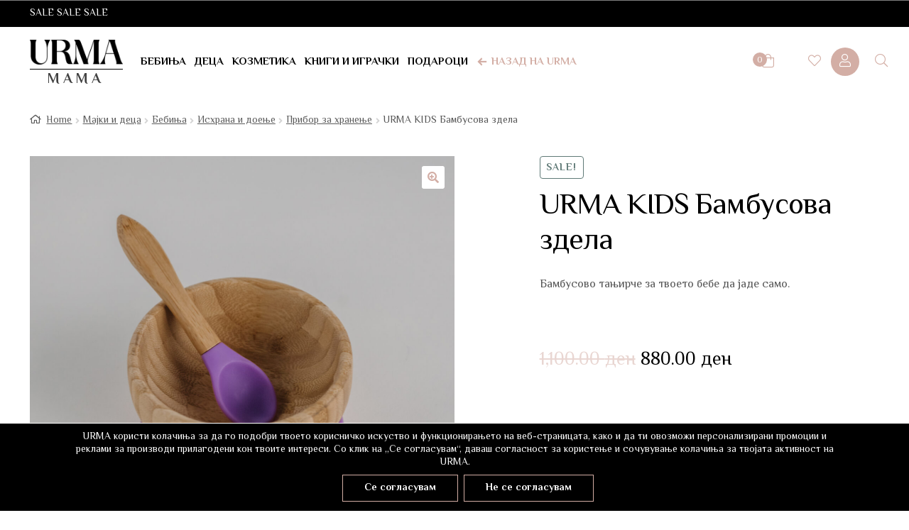

--- FILE ---
content_type: text/html; charset=UTF-8
request_url: https://urma.mk/product/urma-kids-bambusova-zdela/
body_size: 45678
content:
<!doctype html>
<html lang="en-US">

<head>
    <meta charset="UTF-8">
    <meta name="viewport" content="width=device-width, initial-scale=1, maximum-scale=2.0">
    <meta name="facebook-domain-verification" content="fsukl21kdqaz2fec5cqd8tj01nncbk" />
    <link rel="profile" href="http://gmpg.org/xfn/11">
    <link rel="pingback" href="https://urma.mk/xmlrpc.php">

    				<script>document.documentElement.className = document.documentElement.className + ' yes-js js_active js'</script>
				<meta name='robots' content='index, follow, max-image-preview:large, max-snippet:-1, max-video-preview:-1' />
	<style>img:is([sizes="auto" i], [sizes^="auto," i]) { contain-intrinsic-size: 3000px 1500px }</style>
	
	<!-- This site is optimized with the Yoast SEO plugin v24.6 - https://yoast.com/wordpress/plugins/seo/ -->
	<title>URMA KIDS Бамбусова здела - URMA</title>
	<link rel="canonical" href="https://urma.mk/product/urma-kids-bambusova-zdela/" />
	<meta property="og:locale" content="en_US" />
	<meta property="og:type" content="article" />
	<meta property="og:title" content="URMA KIDS Бамбусова здела - URMA" />
	<meta property="og:description" content="Бамбусово тањирче за твоето бебе да јаде само.  &nbsp;" />
	<meta property="og:url" content="https://urma.mk/product/urma-kids-bambusova-zdela/" />
	<meta property="og:site_name" content="URMA" />
	<meta property="article:publisher" content="https://www.facebook.com/urmaconceptstore/" />
	<meta property="article:modified_time" content="2026-01-16T12:37:06+00:00" />
	<meta property="og:image" content="https://urma.mk/wp-content/uploads/2021/06/urma-3-1200x1200-209-scaled.jpg" />
	<meta property="og:image:width" content="2560" />
	<meta property="og:image:height" content="2560" />
	<meta property="og:image:type" content="image/jpeg" />
	<meta name="twitter:card" content="summary_large_image" />
	<meta name="twitter:site" content="@UrmaCS" />
	<meta name="twitter:label1" content="Est. reading time" />
	<meta name="twitter:data1" content="1 minute" />
	<script type="application/ld+json" class="yoast-schema-graph">{"@context":"https://schema.org","@graph":[{"@type":"WebPage","@id":"https://urma.mk/product/urma-kids-bambusova-zdela/","url":"https://urma.mk/product/urma-kids-bambusova-zdela/","name":"URMA KIDS Бамбусова здела - URMA","isPartOf":{"@id":"https://urma.mk/#website"},"primaryImageOfPage":{"@id":"https://urma.mk/product/urma-kids-bambusova-zdela/#primaryimage"},"image":{"@id":"https://urma.mk/product/urma-kids-bambusova-zdela/#primaryimage"},"thumbnailUrl":"https://urma.mk/wp-content/uploads/2021/06/urma-3-1200x1200-209-scaled.jpg","datePublished":"2021-06-03T19:39:50+00:00","dateModified":"2026-01-16T12:37:06+00:00","breadcrumb":{"@id":"https://urma.mk/product/urma-kids-bambusova-zdela/#breadcrumb"},"inLanguage":"en-US","potentialAction":[{"@type":"ReadAction","target":["https://urma.mk/product/urma-kids-bambusova-zdela/"]}]},{"@type":"ImageObject","inLanguage":"en-US","@id":"https://urma.mk/product/urma-kids-bambusova-zdela/#primaryimage","url":"https://urma.mk/wp-content/uploads/2021/06/urma-3-1200x1200-209-scaled.jpg","contentUrl":"https://urma.mk/wp-content/uploads/2021/06/urma-3-1200x1200-209-scaled.jpg","width":2560,"height":2560},{"@type":"BreadcrumbList","@id":"https://urma.mk/product/urma-kids-bambusova-zdela/#breadcrumb","itemListElement":[{"@type":"ListItem","position":1,"name":"Home","item":"https://urma.mk/"},{"@type":"ListItem","position":2,"name":"Продавница","item":"https://urma.mk/shop/"},{"@type":"ListItem","position":3,"name":"URMA KIDS Бамбусова здела"}]},{"@type":"WebSite","@id":"https://urma.mk/#website","url":"https://urma.mk/","name":"URMA","description":"Концептуална онлајн продавница","publisher":{"@id":"https://urma.mk/#organization"},"potentialAction":[{"@type":"SearchAction","target":{"@type":"EntryPoint","urlTemplate":"https://urma.mk/?s={search_term_string}"},"query-input":{"@type":"PropertyValueSpecification","valueRequired":true,"valueName":"search_term_string"}}],"inLanguage":"en-US"},{"@type":"Organization","@id":"https://urma.mk/#organization","name":"URMA","url":"https://urma.mk/","logo":{"@type":"ImageObject","inLanguage":"en-US","@id":"https://urma.mk/#/schema/logo/image/","url":"https://great-hodgkin.104-248-142-127.plesk.page/wp-content/uploads/2021/05/urma-logo.png","contentUrl":"https://great-hodgkin.104-248-142-127.plesk.page/wp-content/uploads/2021/05/urma-logo.png","width":1200,"height":1200,"caption":"URMA"},"image":{"@id":"https://urma.mk/#/schema/logo/image/"},"sameAs":["https://www.facebook.com/urmaconceptstore/","https://x.com/UrmaCS","https://www.instagram.com/urmaconceptstore","https://www.youtube.com/channel/UCEoekHoMKJryLEiAG0O3e0Q"]}]}</script>
	<!-- / Yoast SEO plugin. -->


<link rel='dns-prefetch' href='//connect.facebook.net' />
<link rel='dns-prefetch' href='//www.googletagmanager.com' />
<link rel='dns-prefetch' href='//maxcdn.bootstrapcdn.com' />
<link rel='dns-prefetch' href='//fonts.googleapis.com' />
<link rel="alternate" type="application/rss+xml" title="URMA &raquo; Feed" href="https://urma.mk/feed/" />
<link rel="alternate" type="application/rss+xml" title="URMA &raquo; Comments Feed" href="https://urma.mk/comments/feed/" />
<script>
window._wpemojiSettings = {"baseUrl":"https:\/\/s.w.org\/images\/core\/emoji\/16.0.1\/72x72\/","ext":".png","svgUrl":"https:\/\/s.w.org\/images\/core\/emoji\/16.0.1\/svg\/","svgExt":".svg","source":{"concatemoji":"https:\/\/urma.mk\/wp-includes\/js\/wp-emoji-release.min.js?ver=6.8.3"}};
/*! This file is auto-generated */
!function(s,n){var o,i,e;function c(e){try{var t={supportTests:e,timestamp:(new Date).valueOf()};sessionStorage.setItem(o,JSON.stringify(t))}catch(e){}}function p(e,t,n){e.clearRect(0,0,e.canvas.width,e.canvas.height),e.fillText(t,0,0);var t=new Uint32Array(e.getImageData(0,0,e.canvas.width,e.canvas.height).data),a=(e.clearRect(0,0,e.canvas.width,e.canvas.height),e.fillText(n,0,0),new Uint32Array(e.getImageData(0,0,e.canvas.width,e.canvas.height).data));return t.every(function(e,t){return e===a[t]})}function u(e,t){e.clearRect(0,0,e.canvas.width,e.canvas.height),e.fillText(t,0,0);for(var n=e.getImageData(16,16,1,1),a=0;a<n.data.length;a++)if(0!==n.data[a])return!1;return!0}function f(e,t,n,a){switch(t){case"flag":return n(e,"\ud83c\udff3\ufe0f\u200d\u26a7\ufe0f","\ud83c\udff3\ufe0f\u200b\u26a7\ufe0f")?!1:!n(e,"\ud83c\udde8\ud83c\uddf6","\ud83c\udde8\u200b\ud83c\uddf6")&&!n(e,"\ud83c\udff4\udb40\udc67\udb40\udc62\udb40\udc65\udb40\udc6e\udb40\udc67\udb40\udc7f","\ud83c\udff4\u200b\udb40\udc67\u200b\udb40\udc62\u200b\udb40\udc65\u200b\udb40\udc6e\u200b\udb40\udc67\u200b\udb40\udc7f");case"emoji":return!a(e,"\ud83e\udedf")}return!1}function g(e,t,n,a){var r="undefined"!=typeof WorkerGlobalScope&&self instanceof WorkerGlobalScope?new OffscreenCanvas(300,150):s.createElement("canvas"),o=r.getContext("2d",{willReadFrequently:!0}),i=(o.textBaseline="top",o.font="600 32px Arial",{});return e.forEach(function(e){i[e]=t(o,e,n,a)}),i}function t(e){var t=s.createElement("script");t.src=e,t.defer=!0,s.head.appendChild(t)}"undefined"!=typeof Promise&&(o="wpEmojiSettingsSupports",i=["flag","emoji"],n.supports={everything:!0,everythingExceptFlag:!0},e=new Promise(function(e){s.addEventListener("DOMContentLoaded",e,{once:!0})}),new Promise(function(t){var n=function(){try{var e=JSON.parse(sessionStorage.getItem(o));if("object"==typeof e&&"number"==typeof e.timestamp&&(new Date).valueOf()<e.timestamp+604800&&"object"==typeof e.supportTests)return e.supportTests}catch(e){}return null}();if(!n){if("undefined"!=typeof Worker&&"undefined"!=typeof OffscreenCanvas&&"undefined"!=typeof URL&&URL.createObjectURL&&"undefined"!=typeof Blob)try{var e="postMessage("+g.toString()+"("+[JSON.stringify(i),f.toString(),p.toString(),u.toString()].join(",")+"));",a=new Blob([e],{type:"text/javascript"}),r=new Worker(URL.createObjectURL(a),{name:"wpTestEmojiSupports"});return void(r.onmessage=function(e){c(n=e.data),r.terminate(),t(n)})}catch(e){}c(n=g(i,f,p,u))}t(n)}).then(function(e){for(var t in e)n.supports[t]=e[t],n.supports.everything=n.supports.everything&&n.supports[t],"flag"!==t&&(n.supports.everythingExceptFlag=n.supports.everythingExceptFlag&&n.supports[t]);n.supports.everythingExceptFlag=n.supports.everythingExceptFlag&&!n.supports.flag,n.DOMReady=!1,n.readyCallback=function(){n.DOMReady=!0}}).then(function(){return e}).then(function(){var e;n.supports.everything||(n.readyCallback(),(e=n.source||{}).concatemoji?t(e.concatemoji):e.wpemoji&&e.twemoji&&(t(e.twemoji),t(e.wpemoji)))}))}((window,document),window._wpemojiSettings);
</script>
<link rel='stylesheet' id='font-awesome-5-compat-css' href='https://urma.mk/wp-content/plugins/woocommerce-ajax-filters/berocket/assets/css/fontawesome4-compat.min.css?ver=6.8.3' media='all' />
<link rel='stylesheet' id='berocket_aapf_widget-style-css' href='https://urma.mk/wp-content/plugins/woocommerce-ajax-filters/assets/frontend/css/fullmain.min.css?ver=3.1.8.2' media='all' />
<style id='wp-emoji-styles-inline-css'>

	img.wp-smiley, img.emoji {
		display: inline !important;
		border: none !important;
		box-shadow: none !important;
		height: 1em !important;
		width: 1em !important;
		margin: 0 0.07em !important;
		vertical-align: -0.1em !important;
		background: none !important;
		padding: 0 !important;
	}
</style>
<link rel='stylesheet' id='wp-block-library-css' href='https://urma.mk/wp-includes/css/dist/block-library/style.min.css?ver=6.8.3' media='all' />
<style id='wp-block-library-theme-inline-css'>
.wp-block-audio :where(figcaption){color:#555;font-size:13px;text-align:center}.is-dark-theme .wp-block-audio :where(figcaption){color:#ffffffa6}.wp-block-audio{margin:0 0 1em}.wp-block-code{border:1px solid #ccc;border-radius:4px;font-family:Menlo,Consolas,monaco,monospace;padding:.8em 1em}.wp-block-embed :where(figcaption){color:#555;font-size:13px;text-align:center}.is-dark-theme .wp-block-embed :where(figcaption){color:#ffffffa6}.wp-block-embed{margin:0 0 1em}.blocks-gallery-caption{color:#555;font-size:13px;text-align:center}.is-dark-theme .blocks-gallery-caption{color:#ffffffa6}:root :where(.wp-block-image figcaption){color:#555;font-size:13px;text-align:center}.is-dark-theme :root :where(.wp-block-image figcaption){color:#ffffffa6}.wp-block-image{margin:0 0 1em}.wp-block-pullquote{border-bottom:4px solid;border-top:4px solid;color:currentColor;margin-bottom:1.75em}.wp-block-pullquote cite,.wp-block-pullquote footer,.wp-block-pullquote__citation{color:currentColor;font-size:.8125em;font-style:normal;text-transform:uppercase}.wp-block-quote{border-left:.25em solid;margin:0 0 1.75em;padding-left:1em}.wp-block-quote cite,.wp-block-quote footer{color:currentColor;font-size:.8125em;font-style:normal;position:relative}.wp-block-quote:where(.has-text-align-right){border-left:none;border-right:.25em solid;padding-left:0;padding-right:1em}.wp-block-quote:where(.has-text-align-center){border:none;padding-left:0}.wp-block-quote.is-large,.wp-block-quote.is-style-large,.wp-block-quote:where(.is-style-plain){border:none}.wp-block-search .wp-block-search__label{font-weight:700}.wp-block-search__button{border:1px solid #ccc;padding:.375em .625em}:where(.wp-block-group.has-background){padding:1.25em 2.375em}.wp-block-separator.has-css-opacity{opacity:.4}.wp-block-separator{border:none;border-bottom:2px solid;margin-left:auto;margin-right:auto}.wp-block-separator.has-alpha-channel-opacity{opacity:1}.wp-block-separator:not(.is-style-wide):not(.is-style-dots){width:100px}.wp-block-separator.has-background:not(.is-style-dots){border-bottom:none;height:1px}.wp-block-separator.has-background:not(.is-style-wide):not(.is-style-dots){height:2px}.wp-block-table{margin:0 0 1em}.wp-block-table td,.wp-block-table th{word-break:normal}.wp-block-table :where(figcaption){color:#555;font-size:13px;text-align:center}.is-dark-theme .wp-block-table :where(figcaption){color:#ffffffa6}.wp-block-video :where(figcaption){color:#555;font-size:13px;text-align:center}.is-dark-theme .wp-block-video :where(figcaption){color:#ffffffa6}.wp-block-video{margin:0 0 1em}:root :where(.wp-block-template-part.has-background){margin-bottom:0;margin-top:0;padding:1.25em 2.375em}
</style>
<style id='classic-theme-styles-inline-css'>
/*! This file is auto-generated */
.wp-block-button__link{color:#fff;background-color:#32373c;border-radius:9999px;box-shadow:none;text-decoration:none;padding:calc(.667em + 2px) calc(1.333em + 2px);font-size:1.125em}.wp-block-file__button{background:#32373c;color:#fff;text-decoration:none}
</style>
<link rel='stylesheet' id='a-z-listing-block-css' href='https://urma.mk/wp-content/plugins/a-z-listing/css/a-z-listing-default.css?ver=4.3.1' media='all' />
<link rel='stylesheet' id='storefront-gutenberg-blocks-css' href='https://urma.mk/wp-content/themes/storefront/assets/css/base/gutenberg-blocks.css?ver=4.6.0' media='all' />
<style id='storefront-gutenberg-blocks-inline-css'>

				.wp-block-button__link:not(.has-text-color) {
					color: #d3aea5;
				}

				.wp-block-button__link:not(.has-text-color):hover,
				.wp-block-button__link:not(.has-text-color):focus,
				.wp-block-button__link:not(.has-text-color):active {
					color: #d3aea5;
				}

				.wp-block-button__link:not(.has-background) {
					background-color: #ffffff;
				}

				.wp-block-button__link:not(.has-background):hover,
				.wp-block-button__link:not(.has-background):focus,
				.wp-block-button__link:not(.has-background):active {
					border-color: #e6e6e6;
					background-color: #e6e6e6;
				}

				.wc-block-grid__products .wc-block-grid__product .wp-block-button__link {
					background-color: #ffffff;
					border-color: #ffffff;
					color: #d3aea5;
				}

				.wp-block-quote footer,
				.wp-block-quote cite,
				.wp-block-quote__citation {
					color: #555555;
				}

				.wp-block-pullquote cite,
				.wp-block-pullquote footer,
				.wp-block-pullquote__citation {
					color: #555555;
				}

				.wp-block-image figcaption {
					color: #555555;
				}

				.wp-block-separator.is-style-dots::before {
					color: #000000;
				}

				.wp-block-file a.wp-block-file__button {
					color: #d3aea5;
					background-color: #ffffff;
					border-color: #ffffff;
				}

				.wp-block-file a.wp-block-file__button:hover,
				.wp-block-file a.wp-block-file__button:focus,
				.wp-block-file a.wp-block-file__button:active {
					color: #d3aea5;
					background-color: #e6e6e6;
				}

				.wp-block-code,
				.wp-block-preformatted pre {
					color: #555555;
				}

				.wp-block-table:not( .has-background ):not( .is-style-stripes ) tbody tr:nth-child(2n) td {
					background-color: #fdfdfd;
				}

				.wp-block-cover .wp-block-cover__inner-container h1:not(.has-text-color),
				.wp-block-cover .wp-block-cover__inner-container h2:not(.has-text-color),
				.wp-block-cover .wp-block-cover__inner-container h3:not(.has-text-color),
				.wp-block-cover .wp-block-cover__inner-container h4:not(.has-text-color),
				.wp-block-cover .wp-block-cover__inner-container h5:not(.has-text-color),
				.wp-block-cover .wp-block-cover__inner-container h6:not(.has-text-color) {
					color: #000000;
				}

				.wc-block-components-price-slider__range-input-progress,
				.rtl .wc-block-components-price-slider__range-input-progress {
					--range-color: #d3aea5;
				}

				/* Target only IE11 */
				@media all and (-ms-high-contrast: none), (-ms-high-contrast: active) {
					.wc-block-components-price-slider__range-input-progress {
						background: #d3aea5;
					}
				}

				.wc-block-components-button:not(.is-link) {
					background-color: #d3aea5;
					color: #ffffff;
				}

				.wc-block-components-button:not(.is-link):hover,
				.wc-block-components-button:not(.is-link):focus,
				.wc-block-components-button:not(.is-link):active {
					background-color: #ba958c;
					color: #ffffff;
				}

				.wc-block-components-button:not(.is-link):disabled {
					background-color: #d3aea5;
					color: #ffffff;
				}

				.wc-block-cart__submit-container {
					background-color: #ffffff;
				}

				.wc-block-cart__submit-container::before {
					color: rgba(220,220,220,0.5);
				}

				.wc-block-components-order-summary-item__quantity {
					background-color: #ffffff;
					border-color: #555555;
					box-shadow: 0 0 0 2px #ffffff;
					color: #555555;
				}
			
</style>
<style id='global-styles-inline-css'>
:root{--wp--preset--aspect-ratio--square: 1;--wp--preset--aspect-ratio--4-3: 4/3;--wp--preset--aspect-ratio--3-4: 3/4;--wp--preset--aspect-ratio--3-2: 3/2;--wp--preset--aspect-ratio--2-3: 2/3;--wp--preset--aspect-ratio--16-9: 16/9;--wp--preset--aspect-ratio--9-16: 9/16;--wp--preset--color--black: #000000;--wp--preset--color--cyan-bluish-gray: #abb8c3;--wp--preset--color--white: #ffffff;--wp--preset--color--pale-pink: #f78da7;--wp--preset--color--vivid-red: #cf2e2e;--wp--preset--color--luminous-vivid-orange: #ff6900;--wp--preset--color--luminous-vivid-amber: #fcb900;--wp--preset--color--light-green-cyan: #7bdcb5;--wp--preset--color--vivid-green-cyan: #00d084;--wp--preset--color--pale-cyan-blue: #8ed1fc;--wp--preset--color--vivid-cyan-blue: #0693e3;--wp--preset--color--vivid-purple: #9b51e0;--wp--preset--gradient--vivid-cyan-blue-to-vivid-purple: linear-gradient(135deg,rgba(6,147,227,1) 0%,rgb(155,81,224) 100%);--wp--preset--gradient--light-green-cyan-to-vivid-green-cyan: linear-gradient(135deg,rgb(122,220,180) 0%,rgb(0,208,130) 100%);--wp--preset--gradient--luminous-vivid-amber-to-luminous-vivid-orange: linear-gradient(135deg,rgba(252,185,0,1) 0%,rgba(255,105,0,1) 100%);--wp--preset--gradient--luminous-vivid-orange-to-vivid-red: linear-gradient(135deg,rgba(255,105,0,1) 0%,rgb(207,46,46) 100%);--wp--preset--gradient--very-light-gray-to-cyan-bluish-gray: linear-gradient(135deg,rgb(238,238,238) 0%,rgb(169,184,195) 100%);--wp--preset--gradient--cool-to-warm-spectrum: linear-gradient(135deg,rgb(74,234,220) 0%,rgb(151,120,209) 20%,rgb(207,42,186) 40%,rgb(238,44,130) 60%,rgb(251,105,98) 80%,rgb(254,248,76) 100%);--wp--preset--gradient--blush-light-purple: linear-gradient(135deg,rgb(255,206,236) 0%,rgb(152,150,240) 100%);--wp--preset--gradient--blush-bordeaux: linear-gradient(135deg,rgb(254,205,165) 0%,rgb(254,45,45) 50%,rgb(107,0,62) 100%);--wp--preset--gradient--luminous-dusk: linear-gradient(135deg,rgb(255,203,112) 0%,rgb(199,81,192) 50%,rgb(65,88,208) 100%);--wp--preset--gradient--pale-ocean: linear-gradient(135deg,rgb(255,245,203) 0%,rgb(182,227,212) 50%,rgb(51,167,181) 100%);--wp--preset--gradient--electric-grass: linear-gradient(135deg,rgb(202,248,128) 0%,rgb(113,206,126) 100%);--wp--preset--gradient--midnight: linear-gradient(135deg,rgb(2,3,129) 0%,rgb(40,116,252) 100%);--wp--preset--font-size--small: 14px;--wp--preset--font-size--medium: 23px;--wp--preset--font-size--large: 26px;--wp--preset--font-size--x-large: 42px;--wp--preset--font-size--normal: 16px;--wp--preset--font-size--huge: 37px;--wp--preset--font-family--inter: "Inter", sans-serif;--wp--preset--font-family--cardo: Cardo;--wp--preset--spacing--20: 0.44rem;--wp--preset--spacing--30: 0.67rem;--wp--preset--spacing--40: 1rem;--wp--preset--spacing--50: 1.5rem;--wp--preset--spacing--60: 2.25rem;--wp--preset--spacing--70: 3.38rem;--wp--preset--spacing--80: 5.06rem;--wp--preset--shadow--natural: 6px 6px 9px rgba(0, 0, 0, 0.2);--wp--preset--shadow--deep: 12px 12px 50px rgba(0, 0, 0, 0.4);--wp--preset--shadow--sharp: 6px 6px 0px rgba(0, 0, 0, 0.2);--wp--preset--shadow--outlined: 6px 6px 0px -3px rgba(255, 255, 255, 1), 6px 6px rgba(0, 0, 0, 1);--wp--preset--shadow--crisp: 6px 6px 0px rgba(0, 0, 0, 1);}:root :where(.is-layout-flow) > :first-child{margin-block-start: 0;}:root :where(.is-layout-flow) > :last-child{margin-block-end: 0;}:root :where(.is-layout-flow) > *{margin-block-start: 24px;margin-block-end: 0;}:root :where(.is-layout-constrained) > :first-child{margin-block-start: 0;}:root :where(.is-layout-constrained) > :last-child{margin-block-end: 0;}:root :where(.is-layout-constrained) > *{margin-block-start: 24px;margin-block-end: 0;}:root :where(.is-layout-flex){gap: 24px;}:root :where(.is-layout-grid){gap: 24px;}body .is-layout-flex{display: flex;}.is-layout-flex{flex-wrap: wrap;align-items: center;}.is-layout-flex > :is(*, div){margin: 0;}body .is-layout-grid{display: grid;}.is-layout-grid > :is(*, div){margin: 0;}.has-black-color{color: var(--wp--preset--color--black) !important;}.has-cyan-bluish-gray-color{color: var(--wp--preset--color--cyan-bluish-gray) !important;}.has-white-color{color: var(--wp--preset--color--white) !important;}.has-pale-pink-color{color: var(--wp--preset--color--pale-pink) !important;}.has-vivid-red-color{color: var(--wp--preset--color--vivid-red) !important;}.has-luminous-vivid-orange-color{color: var(--wp--preset--color--luminous-vivid-orange) !important;}.has-luminous-vivid-amber-color{color: var(--wp--preset--color--luminous-vivid-amber) !important;}.has-light-green-cyan-color{color: var(--wp--preset--color--light-green-cyan) !important;}.has-vivid-green-cyan-color{color: var(--wp--preset--color--vivid-green-cyan) !important;}.has-pale-cyan-blue-color{color: var(--wp--preset--color--pale-cyan-blue) !important;}.has-vivid-cyan-blue-color{color: var(--wp--preset--color--vivid-cyan-blue) !important;}.has-vivid-purple-color{color: var(--wp--preset--color--vivid-purple) !important;}.has-black-background-color{background-color: var(--wp--preset--color--black) !important;}.has-cyan-bluish-gray-background-color{background-color: var(--wp--preset--color--cyan-bluish-gray) !important;}.has-white-background-color{background-color: var(--wp--preset--color--white) !important;}.has-pale-pink-background-color{background-color: var(--wp--preset--color--pale-pink) !important;}.has-vivid-red-background-color{background-color: var(--wp--preset--color--vivid-red) !important;}.has-luminous-vivid-orange-background-color{background-color: var(--wp--preset--color--luminous-vivid-orange) !important;}.has-luminous-vivid-amber-background-color{background-color: var(--wp--preset--color--luminous-vivid-amber) !important;}.has-light-green-cyan-background-color{background-color: var(--wp--preset--color--light-green-cyan) !important;}.has-vivid-green-cyan-background-color{background-color: var(--wp--preset--color--vivid-green-cyan) !important;}.has-pale-cyan-blue-background-color{background-color: var(--wp--preset--color--pale-cyan-blue) !important;}.has-vivid-cyan-blue-background-color{background-color: var(--wp--preset--color--vivid-cyan-blue) !important;}.has-vivid-purple-background-color{background-color: var(--wp--preset--color--vivid-purple) !important;}.has-black-border-color{border-color: var(--wp--preset--color--black) !important;}.has-cyan-bluish-gray-border-color{border-color: var(--wp--preset--color--cyan-bluish-gray) !important;}.has-white-border-color{border-color: var(--wp--preset--color--white) !important;}.has-pale-pink-border-color{border-color: var(--wp--preset--color--pale-pink) !important;}.has-vivid-red-border-color{border-color: var(--wp--preset--color--vivid-red) !important;}.has-luminous-vivid-orange-border-color{border-color: var(--wp--preset--color--luminous-vivid-orange) !important;}.has-luminous-vivid-amber-border-color{border-color: var(--wp--preset--color--luminous-vivid-amber) !important;}.has-light-green-cyan-border-color{border-color: var(--wp--preset--color--light-green-cyan) !important;}.has-vivid-green-cyan-border-color{border-color: var(--wp--preset--color--vivid-green-cyan) !important;}.has-pale-cyan-blue-border-color{border-color: var(--wp--preset--color--pale-cyan-blue) !important;}.has-vivid-cyan-blue-border-color{border-color: var(--wp--preset--color--vivid-cyan-blue) !important;}.has-vivid-purple-border-color{border-color: var(--wp--preset--color--vivid-purple) !important;}.has-vivid-cyan-blue-to-vivid-purple-gradient-background{background: var(--wp--preset--gradient--vivid-cyan-blue-to-vivid-purple) !important;}.has-light-green-cyan-to-vivid-green-cyan-gradient-background{background: var(--wp--preset--gradient--light-green-cyan-to-vivid-green-cyan) !important;}.has-luminous-vivid-amber-to-luminous-vivid-orange-gradient-background{background: var(--wp--preset--gradient--luminous-vivid-amber-to-luminous-vivid-orange) !important;}.has-luminous-vivid-orange-to-vivid-red-gradient-background{background: var(--wp--preset--gradient--luminous-vivid-orange-to-vivid-red) !important;}.has-very-light-gray-to-cyan-bluish-gray-gradient-background{background: var(--wp--preset--gradient--very-light-gray-to-cyan-bluish-gray) !important;}.has-cool-to-warm-spectrum-gradient-background{background: var(--wp--preset--gradient--cool-to-warm-spectrum) !important;}.has-blush-light-purple-gradient-background{background: var(--wp--preset--gradient--blush-light-purple) !important;}.has-blush-bordeaux-gradient-background{background: var(--wp--preset--gradient--blush-bordeaux) !important;}.has-luminous-dusk-gradient-background{background: var(--wp--preset--gradient--luminous-dusk) !important;}.has-pale-ocean-gradient-background{background: var(--wp--preset--gradient--pale-ocean) !important;}.has-electric-grass-gradient-background{background: var(--wp--preset--gradient--electric-grass) !important;}.has-midnight-gradient-background{background: var(--wp--preset--gradient--midnight) !important;}.has-small-font-size{font-size: var(--wp--preset--font-size--small) !important;}.has-medium-font-size{font-size: var(--wp--preset--font-size--medium) !important;}.has-large-font-size{font-size: var(--wp--preset--font-size--large) !important;}.has-x-large-font-size{font-size: var(--wp--preset--font-size--x-large) !important;}
:root :where(.wp-block-pullquote){font-size: 1.5em;line-height: 1.6;}
</style>
<link rel='stylesheet' id='gift-registry-front-css-css' href='https://urma.mk/wp-content/plugins/addify-gift-registry-for-woocommerce/front/../includes/css/addf-gift-registry-style.css?ver=1.0.0' media='all' />
<link rel='stylesheet' id='Font-Awesome-css' href='https://maxcdn.bootstrapcdn.com/font-awesome/4.4.0/css/font-awesome.min.css?ver=1.0.0' media='all' />
<link rel='stylesheet' id='select2-css' href='https://urma.mk/wp-content/plugins/woocommerce-ajax-filters/assets/frontend/css/select2.min.css?ver=6.8.3' media='all' />
<link rel='stylesheet' id='contact-form-7-css' href='https://urma.mk/wp-content/plugins/contact-form-7/includes/css/styles.css?ver=6.0.5' media='all' />
<link rel='stylesheet' id='wcrs-front-style-css' href='https://urma.mk/wp-content/plugins/woocommerce-referral-system/assets/frontend/css/wcrs-style.css?ver=1' media='all' />
<link rel='stylesheet' id='photoswipe-css' href='https://urma.mk/wp-content/plugins/woocommerce/assets/css/photoswipe/photoswipe.min.css?ver=9.7.1' media='all' />
<link rel='stylesheet' id='photoswipe-default-skin-css' href='https://urma.mk/wp-content/plugins/woocommerce/assets/css/photoswipe/default-skin/default-skin.min.css?ver=9.7.1' media='all' />
<style id='woocommerce-inline-inline-css'>
.woocommerce form .form-row .required { visibility: visible; }
</style>
<link rel='stylesheet' id='wmpci-public-style-css' href='https://urma.mk/wp-content/plugins/wp-modal-popup-with-cookie-integration/assets/css/wmpci-public.css?ver=2.4' media='all' />
<link rel='stylesheet' id='wc-gc-css-css' href='https://urma.mk/wp-content/plugins/woocommerce-gift-cards/assets/css/frontend/woocommerce.css?ver=1.7.3' media='all' />
<link rel='stylesheet' id='megamenu-css' href='https://urma.mk/wp-content/uploads/maxmegamenu/style.css?ver=e1cd2c' media='all' />
<link rel='stylesheet' id='dashicons-css' href='https://urma.mk/wp-includes/css/dashicons.min.css?ver=6.8.3' media='all' />
<style id='dashicons-inline-css'>
[data-font="Dashicons"]:before {font-family: 'Dashicons' !important;content: attr(data-icon) !important;speak: none !important;font-weight: normal !important;font-variant: normal !important;text-transform: none !important;line-height: 1 !important;font-style: normal !important;-webkit-font-smoothing: antialiased !important;-moz-osx-font-smoothing: grayscale !important;}
</style>
<link rel='stylesheet' id='yith-infs-style-css' href='https://urma.mk/wp-content/plugins/yith-infinite-scrolling/assets/css/frontend.css?ver=2.1.0' media='all' />
<link rel='stylesheet' id='yith_wccl_frontend-css' href='https://urma.mk/wp-content/plugins/yith-woocommerce-color-label-variations-premium/assets/css/yith-wccl.css?ver=1.13.0' media='all' />
<style id='yith_wccl_frontend-inline-css'>
.select_option .yith_wccl_tooltip > span{background: rgb(96,122,119);color: #ffffff;}
            .select_option .yith_wccl_tooltip.bottom span:after{border-bottom-color: rgb(96,122,119);}
            .select_option .yith_wccl_tooltip.top span:after{border-top-color: rgb(96,122,119);}
</style>
<link rel='stylesheet' id='brands-styles-css' href='https://urma.mk/wp-content/plugins/woocommerce/assets/css/brands.css?ver=9.7.1' media='all' />
<link rel='stylesheet' id='dgwt-wcas-style-css' href='https://urma.mk/wp-content/plugins/ajax-search-for-woocommerce/assets/css/style.min.css?ver=1.29.0' media='all' />
<link rel='stylesheet' id='font-awesome-css' href='https://urma.mk/wp-content/themes/urma/fonts/fontawesome/css/all.css?ver=5.0.0' media='all' />
<style id='font-awesome-inline-css'>
[data-font="FontAwesome"]:before {font-family: 'FontAwesome' !important;content: attr(data-icon) !important;speak: none !important;font-weight: normal !important;font-variant: normal !important;text-transform: none !important;line-height: 1 !important;font-style: normal !important;-webkit-font-smoothing: antialiased !important;-moz-osx-font-smoothing: grayscale !important;}
</style>
<link rel='stylesheet' id='tiny-slider-css' href='https://urma.mk/wp-content/themes/urma/tinyslider/tiny-slider.css?ver=5.0.0' media='all' />
<link rel='stylesheet' id='storefront-style-css' href='https://urma.mk/wp-content/themes/storefront/style.css?ver=4.6.0' media='all' />
<style id='storefront-style-inline-css'>

			.main-navigation ul li a,
			.site-title a,
			ul.menu li a,
			.site-branding h1 a,
			button.menu-toggle,
			button.menu-toggle:hover,
			.handheld-navigation .dropdown-toggle {
				color: #333333;
			}

			button.menu-toggle,
			button.menu-toggle:hover {
				border-color: #333333;
			}

			.main-navigation ul li a:hover,
			.main-navigation ul li:hover > a,
			.site-title a:hover,
			.site-header ul.menu li.current-menu-item > a {
				color: #747474;
			}

			table:not( .has-background ) th {
				background-color: #f8f8f8;
			}

			table:not( .has-background ) tbody td {
				background-color: #fdfdfd;
			}

			table:not( .has-background ) tbody tr:nth-child(2n) td,
			fieldset,
			fieldset legend {
				background-color: #fbfbfb;
			}

			.site-header,
			.secondary-navigation ul ul,
			.main-navigation ul.menu > li.menu-item-has-children:after,
			.secondary-navigation ul.menu ul,
			.storefront-handheld-footer-bar,
			.storefront-handheld-footer-bar ul li > a,
			.storefront-handheld-footer-bar ul li.search .site-search,
			button.menu-toggle,
			button.menu-toggle:hover {
				background-color: #ffffff;
			}

			p.site-description,
			.site-header,
			.storefront-handheld-footer-bar {
				color: #404040;
			}

			button.menu-toggle:after,
			button.menu-toggle:before,
			button.menu-toggle span:before {
				background-color: #333333;
			}

			h1, h2, h3, h4, h5, h6, .wc-block-grid__product-title {
				color: #000000;
			}

			.widget h1 {
				border-bottom-color: #000000;
			}

			body,
			.secondary-navigation a {
				color: #555555;
			}

			.widget-area .widget a,
			.hentry .entry-header .posted-on a,
			.hentry .entry-header .post-author a,
			.hentry .entry-header .post-comments a,
			.hentry .entry-header .byline a {
				color: #5a5a5a;
			}

			a {
				color: #d3aea5;
			}

			a:focus,
			button:focus,
			.button.alt:focus,
			input:focus,
			textarea:focus,
			input[type="button"]:focus,
			input[type="reset"]:focus,
			input[type="submit"]:focus,
			input[type="email"]:focus,
			input[type="tel"]:focus,
			input[type="url"]:focus,
			input[type="password"]:focus,
			input[type="search"]:focus {
				outline-color: #d3aea5;
			}

			button, input[type="button"], input[type="reset"], input[type="submit"], .button, .widget a.button {
				background-color: #ffffff;
				border-color: #ffffff;
				color: #d3aea5;
			}

			button:hover, input[type="button"]:hover, input[type="reset"]:hover, input[type="submit"]:hover, .button:hover, .widget a.button:hover {
				background-color: #e6e6e6;
				border-color: #e6e6e6;
				color: #d3aea5;
			}

			button.alt, input[type="button"].alt, input[type="reset"].alt, input[type="submit"].alt, .button.alt, .widget-area .widget a.button.alt {
				background-color: #d3aea5;
				border-color: #d3aea5;
				color: #ffffff;
			}

			button.alt:hover, input[type="button"].alt:hover, input[type="reset"].alt:hover, input[type="submit"].alt:hover, .button.alt:hover, .widget-area .widget a.button.alt:hover {
				background-color: #ba958c;
				border-color: #ba958c;
				color: #ffffff;
			}

			.pagination .page-numbers li .page-numbers.current {
				background-color: #e6e6e6;
				color: #4b4b4b;
			}

			#comments .comment-list .comment-content .comment-text {
				background-color: #f8f8f8;
			}

			.site-footer {
				background-color: #f4f1f0;
				color: #716461;
			}

			.site-footer a:not(.button):not(.components-button) {
				color: #716461;
			}

			.site-footer .storefront-handheld-footer-bar a:not(.button):not(.components-button) {
				color: #333333;
			}

			.site-footer h1, .site-footer h2, .site-footer h3, .site-footer h4, .site-footer h5, .site-footer h6, .site-footer .widget .widget-title, .site-footer .widget .widgettitle {
				color: #000000;
			}

			.page-template-template-homepage.has-post-thumbnail .type-page.has-post-thumbnail .entry-title {
				color: #000000;
			}

			.page-template-template-homepage.has-post-thumbnail .type-page.has-post-thumbnail .entry-content {
				color: #000000;
			}

			@media screen and ( min-width: 768px ) {
				.secondary-navigation ul.menu a:hover {
					color: #595959;
				}

				.secondary-navigation ul.menu a {
					color: #404040;
				}

				.main-navigation ul.menu ul.sub-menu,
				.main-navigation ul.nav-menu ul.children {
					background-color: #f0f0f0;
				}

				.site-header {
					border-bottom-color: #f0f0f0;
				}
			}
</style>
<link rel='stylesheet' id='storefront-icons-css' href='https://urma.mk/wp-content/themes/storefront/assets/css/base/icons.css?ver=4.6.0' media='all' />
<link rel='stylesheet' id='storefront-fonts-css' href='https://fonts.googleapis.com/css?family=Source+Sans+Pro%3A400%2C300%2C300italic%2C400italic%2C600%2C700%2C900&#038;subset=latin%2Clatin-ext&#038;ver=4.6.0' media='all' />
<link rel='stylesheet' id='flexible-shipping-free-shipping-css' href='https://urma.mk/wp-content/plugins/flexible-shipping/assets/dist/css/free-shipping.css?ver=5.1.2.2' media='all' />
<link rel='stylesheet' id='a-z-listing-css' href='https://urma.mk/wp-content/plugins/a-z-listing/css/a-z-listing-default.css?ver=4.3.1' media='all' />
<link rel='stylesheet' id='wcgwp-css-css' href='https://urma.mk/wp-content/plugins/woocommerce-gift-wrapper/free/assets/v6/css/wcgwp.min.css?ver=6.2.5' media='all' />
<link rel='stylesheet' id='storefront-woocommerce-style-css' href='https://urma.mk/wp-content/themes/storefront/assets/css/woocommerce/woocommerce.css?ver=4.6.0' media='all' />
<style id='storefront-woocommerce-style-inline-css'>
@font-face {
				font-family: star;
				src: url(https://urma.mk/wp-content/plugins/woocommerce/assets/fonts/star.eot);
				src:
					url(https://urma.mk/wp-content/plugins/woocommerce/assets/fonts/star.eot?#iefix) format("embedded-opentype"),
					url(https://urma.mk/wp-content/plugins/woocommerce/assets/fonts/star.woff) format("woff"),
					url(https://urma.mk/wp-content/plugins/woocommerce/assets/fonts/star.ttf) format("truetype"),
					url(https://urma.mk/wp-content/plugins/woocommerce/assets/fonts/star.svg#star) format("svg");
				font-weight: 400;
				font-style: normal;
			}
			@font-face {
				font-family: WooCommerce;
				src: url(https://urma.mk/wp-content/plugins/woocommerce/assets/fonts/WooCommerce.eot);
				src:
					url(https://urma.mk/wp-content/plugins/woocommerce/assets/fonts/WooCommerce.eot?#iefix) format("embedded-opentype"),
					url(https://urma.mk/wp-content/plugins/woocommerce/assets/fonts/WooCommerce.woff) format("woff"),
					url(https://urma.mk/wp-content/plugins/woocommerce/assets/fonts/WooCommerce.ttf) format("truetype"),
					url(https://urma.mk/wp-content/plugins/woocommerce/assets/fonts/WooCommerce.svg#WooCommerce) format("svg");
				font-weight: 400;
				font-style: normal;
			}

			a.cart-contents,
			.site-header-cart .widget_shopping_cart a {
				color: #333333;
			}

			a.cart-contents:hover,
			.site-header-cart .widget_shopping_cart a:hover,
			.site-header-cart:hover > li > a {
				color: #747474;
			}

			table.cart td.product-remove,
			table.cart td.actions {
				border-top-color: #ffffff;
			}

			.storefront-handheld-footer-bar ul li.cart .count {
				background-color: #333333;
				color: #ffffff;
				border-color: #ffffff;
			}

			.woocommerce-tabs ul.tabs li.active a,
			ul.products li.product .price,
			.onsale,
			.wc-block-grid__product-onsale,
			.widget_search form:before,
			.widget_product_search form:before {
				color: #555555;
			}

			.woocommerce-breadcrumb a,
			a.woocommerce-review-link,
			.product_meta a {
				color: #5a5a5a;
			}

			.wc-block-grid__product-onsale,
			.onsale {
				border-color: #555555;
			}

			.star-rating span:before,
			.quantity .plus, .quantity .minus,
			p.stars a:hover:after,
			p.stars a:after,
			.star-rating span:before,
			#payment .payment_methods li input[type=radio]:first-child:checked+label:before {
				color: #d3aea5;
			}

			.widget_price_filter .ui-slider .ui-slider-range,
			.widget_price_filter .ui-slider .ui-slider-handle {
				background-color: #d3aea5;
			}

			.order_details {
				background-color: #f8f8f8;
			}

			.order_details > li {
				border-bottom: 1px dotted #e3e3e3;
			}

			.order_details:before,
			.order_details:after {
				background: -webkit-linear-gradient(transparent 0,transparent 0),-webkit-linear-gradient(135deg,#f8f8f8 33.33%,transparent 33.33%),-webkit-linear-gradient(45deg,#f8f8f8 33.33%,transparent 33.33%)
			}

			#order_review {
				background-color: #ffffff;
			}

			#payment .payment_methods > li .payment_box,
			#payment .place-order {
				background-color: #fafafa;
			}

			#payment .payment_methods > li:not(.woocommerce-notice) {
				background-color: #f5f5f5;
			}

			#payment .payment_methods > li:not(.woocommerce-notice):hover {
				background-color: #f0f0f0;
			}

			.woocommerce-pagination .page-numbers li .page-numbers.current {
				background-color: #e6e6e6;
				color: #4b4b4b;
			}

			.wc-block-grid__product-onsale,
			.onsale,
			.woocommerce-pagination .page-numbers li .page-numbers:not(.current) {
				color: #555555;
			}

			p.stars a:before,
			p.stars a:hover~a:before,
			p.stars.selected a.active~a:before {
				color: #555555;
			}

			p.stars.selected a.active:before,
			p.stars:hover a:before,
			p.stars.selected a:not(.active):before,
			p.stars.selected a.active:before {
				color: #d3aea5;
			}

			.single-product div.product .woocommerce-product-gallery .woocommerce-product-gallery__trigger {
				background-color: #ffffff;
				color: #d3aea5;
			}

			.single-product div.product .woocommerce-product-gallery .woocommerce-product-gallery__trigger:hover {
				background-color: #e6e6e6;
				border-color: #e6e6e6;
				color: #d3aea5;
			}

			.button.added_to_cart:focus,
			.button.wc-forward:focus {
				outline-color: #d3aea5;
			}

			.added_to_cart,
			.site-header-cart .widget_shopping_cart a.button,
			.wc-block-grid__products .wc-block-grid__product .wp-block-button__link {
				background-color: #ffffff;
				border-color: #ffffff;
				color: #d3aea5;
			}

			.added_to_cart:hover,
			.site-header-cart .widget_shopping_cart a.button:hover,
			.wc-block-grid__products .wc-block-grid__product .wp-block-button__link:hover {
				background-color: #e6e6e6;
				border-color: #e6e6e6;
				color: #d3aea5;
			}

			.added_to_cart.alt, .added_to_cart, .widget a.button.checkout {
				background-color: #d3aea5;
				border-color: #d3aea5;
				color: #ffffff;
			}

			.added_to_cart.alt:hover, .added_to_cart:hover, .widget a.button.checkout:hover {
				background-color: #ba958c;
				border-color: #ba958c;
				color: #ffffff;
			}

			.button.loading {
				color: #ffffff;
			}

			.button.loading:hover {
				background-color: #ffffff;
			}

			.button.loading:after {
				color: #d3aea5;
			}

			@media screen and ( min-width: 768px ) {
				.site-header-cart .widget_shopping_cart,
				.site-header .product_list_widget li .quantity {
					color: #404040;
				}

				.site-header-cart .widget_shopping_cart .buttons,
				.site-header-cart .widget_shopping_cart .total {
					background-color: #f5f5f5;
				}

				.site-header-cart .widget_shopping_cart {
					background-color: #f0f0f0;
				}
			}
				.storefront-product-pagination a {
					color: #555555;
					background-color: #ffffff;
				}
				.storefront-sticky-add-to-cart {
					color: #555555;
					background-color: #ffffff;
				}

				.storefront-sticky-add-to-cart a:not(.button) {
					color: #333333;
				}

				.coupon-container {
					background-color: #ffffff !important;
				}

				.coupon-content {
					border-color: #d3aea5 !important;
					color: #d3aea5;
				}

				.sd-buttons-transparent.woocommerce .coupon-content,
				.sd-buttons-transparent.woocommerce-page .coupon-content {
					border-color: #ffffff !important;
				}
</style>
<link rel='stylesheet' id='storefront-child-style-css' href='https://urma.mk/wp-content/themes/urma/style.css?ver=1.0' media='all' />
<link rel='stylesheet' id='storefront-woocommerce-brands-style-css' href='https://urma.mk/wp-content/themes/storefront/assets/css/woocommerce/extensions/brands.css?ver=4.6.0' media='all' />
<link rel='stylesheet' id='storefront-woocommerce-smart-coupons-style-css' href='https://urma.mk/wp-content/themes/storefront/assets/css/woocommerce/extensions/smart-coupons.css?ver=4.6.0' media='all' />
<link rel='stylesheet' id='moove_gdpr_frontend-css' href='https://urma.mk/wp-content/plugins/gdpr-cookie-compliance/dist/styles/gdpr-main.css?ver=4.15.10' media='all' />
<style id='moove_gdpr_frontend-inline-css'>
#moove_gdpr_cookie_modal,#moove_gdpr_cookie_info_bar,.gdpr_cookie_settings_shortcode_content{font-family:Nunito,sans-serif}#moove_gdpr_save_popup_settings_button{background-color:#373737;color:#fff}#moove_gdpr_save_popup_settings_button:hover{background-color:#000}#moove_gdpr_cookie_info_bar .moove-gdpr-info-bar-container .moove-gdpr-info-bar-content a.mgbutton,#moove_gdpr_cookie_info_bar .moove-gdpr-info-bar-container .moove-gdpr-info-bar-content button.mgbutton{background-color:#d3aea5}#moove_gdpr_cookie_modal .moove-gdpr-modal-content .moove-gdpr-modal-footer-content .moove-gdpr-button-holder a.mgbutton,#moove_gdpr_cookie_modal .moove-gdpr-modal-content .moove-gdpr-modal-footer-content .moove-gdpr-button-holder button.mgbutton,.gdpr_cookie_settings_shortcode_content .gdpr-shr-button.button-green{background-color:#d3aea5;border-color:#d3aea5}#moove_gdpr_cookie_modal .moove-gdpr-modal-content .moove-gdpr-modal-footer-content .moove-gdpr-button-holder a.mgbutton:hover,#moove_gdpr_cookie_modal .moove-gdpr-modal-content .moove-gdpr-modal-footer-content .moove-gdpr-button-holder button.mgbutton:hover,.gdpr_cookie_settings_shortcode_content .gdpr-shr-button.button-green:hover{background-color:#fff;color:#d3aea5}#moove_gdpr_cookie_modal .moove-gdpr-modal-content .moove-gdpr-modal-close i,#moove_gdpr_cookie_modal .moove-gdpr-modal-content .moove-gdpr-modal-close span.gdpr-icon{background-color:#d3aea5;border:1px solid #d3aea5}#moove_gdpr_cookie_info_bar span.change-settings-button.focus-g,#moove_gdpr_cookie_info_bar span.change-settings-button:focus,#moove_gdpr_cookie_info_bar button.change-settings-button.focus-g,#moove_gdpr_cookie_info_bar button.change-settings-button:focus{-webkit-box-shadow:0 0 1px 3px #d3aea5;-moz-box-shadow:0 0 1px 3px #d3aea5;box-shadow:0 0 1px 3px #d3aea5}#moove_gdpr_cookie_modal .moove-gdpr-modal-content .moove-gdpr-modal-close i:hover,#moove_gdpr_cookie_modal .moove-gdpr-modal-content .moove-gdpr-modal-close span.gdpr-icon:hover,#moove_gdpr_cookie_info_bar span[data-href]>u.change-settings-button{color:#d3aea5}#moove_gdpr_cookie_modal .moove-gdpr-modal-content .moove-gdpr-modal-left-content #moove-gdpr-menu li.menu-item-selected a span.gdpr-icon,#moove_gdpr_cookie_modal .moove-gdpr-modal-content .moove-gdpr-modal-left-content #moove-gdpr-menu li.menu-item-selected button span.gdpr-icon{color:inherit}#moove_gdpr_cookie_modal .moove-gdpr-modal-content .moove-gdpr-modal-left-content #moove-gdpr-menu li a span.gdpr-icon,#moove_gdpr_cookie_modal .moove-gdpr-modal-content .moove-gdpr-modal-left-content #moove-gdpr-menu li button span.gdpr-icon{color:inherit}#moove_gdpr_cookie_modal .gdpr-acc-link{line-height:0;font-size:0;color:transparent;position:absolute}#moove_gdpr_cookie_modal .moove-gdpr-modal-content .moove-gdpr-modal-close:hover i,#moove_gdpr_cookie_modal .moove-gdpr-modal-content .moove-gdpr-modal-left-content #moove-gdpr-menu li a,#moove_gdpr_cookie_modal .moove-gdpr-modal-content .moove-gdpr-modal-left-content #moove-gdpr-menu li button,#moove_gdpr_cookie_modal .moove-gdpr-modal-content .moove-gdpr-modal-left-content #moove-gdpr-menu li button i,#moove_gdpr_cookie_modal .moove-gdpr-modal-content .moove-gdpr-modal-left-content #moove-gdpr-menu li a i,#moove_gdpr_cookie_modal .moove-gdpr-modal-content .moove-gdpr-tab-main .moove-gdpr-tab-main-content a:hover,#moove_gdpr_cookie_info_bar.moove-gdpr-dark-scheme .moove-gdpr-info-bar-container .moove-gdpr-info-bar-content a.mgbutton:hover,#moove_gdpr_cookie_info_bar.moove-gdpr-dark-scheme .moove-gdpr-info-bar-container .moove-gdpr-info-bar-content button.mgbutton:hover,#moove_gdpr_cookie_info_bar.moove-gdpr-dark-scheme .moove-gdpr-info-bar-container .moove-gdpr-info-bar-content a:hover,#moove_gdpr_cookie_info_bar.moove-gdpr-dark-scheme .moove-gdpr-info-bar-container .moove-gdpr-info-bar-content button:hover,#moove_gdpr_cookie_info_bar.moove-gdpr-dark-scheme .moove-gdpr-info-bar-container .moove-gdpr-info-bar-content span.change-settings-button:hover,#moove_gdpr_cookie_info_bar.moove-gdpr-dark-scheme .moove-gdpr-info-bar-container .moove-gdpr-info-bar-content button.change-settings-button:hover,#moove_gdpr_cookie_info_bar.moove-gdpr-dark-scheme .moove-gdpr-info-bar-container .moove-gdpr-info-bar-content u.change-settings-button:hover,#moove_gdpr_cookie_info_bar span[data-href]>u.change-settings-button,#moove_gdpr_cookie_info_bar.moove-gdpr-dark-scheme .moove-gdpr-info-bar-container .moove-gdpr-info-bar-content a.mgbutton.focus-g,#moove_gdpr_cookie_info_bar.moove-gdpr-dark-scheme .moove-gdpr-info-bar-container .moove-gdpr-info-bar-content button.mgbutton.focus-g,#moove_gdpr_cookie_info_bar.moove-gdpr-dark-scheme .moove-gdpr-info-bar-container .moove-gdpr-info-bar-content a.focus-g,#moove_gdpr_cookie_info_bar.moove-gdpr-dark-scheme .moove-gdpr-info-bar-container .moove-gdpr-info-bar-content button.focus-g,#moove_gdpr_cookie_info_bar.moove-gdpr-dark-scheme .moove-gdpr-info-bar-container .moove-gdpr-info-bar-content a.mgbutton:focus,#moove_gdpr_cookie_info_bar.moove-gdpr-dark-scheme .moove-gdpr-info-bar-container .moove-gdpr-info-bar-content button.mgbutton:focus,#moove_gdpr_cookie_info_bar.moove-gdpr-dark-scheme .moove-gdpr-info-bar-container .moove-gdpr-info-bar-content a:focus,#moove_gdpr_cookie_info_bar.moove-gdpr-dark-scheme .moove-gdpr-info-bar-container .moove-gdpr-info-bar-content button:focus,#moove_gdpr_cookie_info_bar.moove-gdpr-dark-scheme .moove-gdpr-info-bar-container .moove-gdpr-info-bar-content span.change-settings-button.focus-g,span.change-settings-button:focus,button.change-settings-button.focus-g,button.change-settings-button:focus,#moove_gdpr_cookie_info_bar.moove-gdpr-dark-scheme .moove-gdpr-info-bar-container .moove-gdpr-info-bar-content u.change-settings-button.focus-g,#moove_gdpr_cookie_info_bar.moove-gdpr-dark-scheme .moove-gdpr-info-bar-container .moove-gdpr-info-bar-content u.change-settings-button:focus{color:#d3aea5}#moove_gdpr_cookie_modal.gdpr_lightbox-hide{display:none}
</style>
<link rel='stylesheet' id='megamenu-storefront-css' href='https://urma.mk/wp-content/plugins/megamenu-storefront/megamenu-storefront.css?ver=1.0' media='all' />
<script type="text/template" id="tmpl-variation-template">
	<div class="woocommerce-variation-description">{{{ data.variation.variation_description }}}</div>
	<div class="woocommerce-variation-price">{{{ data.variation.price_html }}}</div>
	<div class="woocommerce-variation-availability">{{{ data.variation.availability_html }}}</div>
</script>
<script type="text/template" id="tmpl-unavailable-variation-template">
	<p role="alert">Sorry, this product is unavailable. Please choose a different combination.</p>
</script>
<script src="https://urma.mk/wp-includes/js/jquery/jquery.min.js?ver=3.7.1" id="jquery-core-js"></script>
<script src="https://urma.mk/wp-includes/js/jquery/jquery-migrate.min.js?ver=3.4.1" id="jquery-migrate-js"></script>
<script id="gift-registry-front-script-js-extra">
var my_ajax_object = {"ajax_url":"https:\/\/urma.mk\/wp-admin\/admin-ajax.php"};
</script>
<script src="https://urma.mk/wp-content/plugins/addify-gift-registry-for-woocommerce/front/../includes/js/addf-g-r-frontend.js?ver=1.0.0" id="gift-registry-front-script-js"></script>
<script src="https://urma.mk/wp-content/plugins/woocommerce-ajax-filters/assets/frontend/js/select2.min.js?ver=6.8.3" id="select2-js" defer data-wp-strategy="defer"></script>
<script src="https://connect.facebook.net/en_US/sdk.js?ver=1" id="wcrs-fb-js"></script>
<script src="https://urma.mk/wp-content/plugins/woocommerce-referral-system/assets/frontend/js/wcrs-main.js?ver=1" id="wcrs-front-script-js"></script>
<script src="https://urma.mk/wp-content/plugins/woocommerce/assets/js/jquery-blockui/jquery.blockUI.min.js?ver=2.7.0-wc.9.7.1" id="jquery-blockui-js" data-wp-strategy="defer"></script>
<script src="https://urma.mk/wp-content/plugins/woocommerce/assets/js/zoom/jquery.zoom.min.js?ver=1.7.21-wc.9.7.1" id="zoom-js" defer data-wp-strategy="defer"></script>
<script src="https://urma.mk/wp-content/plugins/woocommerce/assets/js/flexslider/jquery.flexslider.min.js?ver=2.7.2-wc.9.7.1" id="flexslider-js" defer data-wp-strategy="defer"></script>
<script src="https://urma.mk/wp-content/plugins/woocommerce/assets/js/photoswipe/photoswipe.min.js?ver=4.1.1-wc.9.7.1" id="photoswipe-js" defer data-wp-strategy="defer"></script>
<script src="https://urma.mk/wp-content/plugins/woocommerce/assets/js/photoswipe/photoswipe-ui-default.min.js?ver=4.1.1-wc.9.7.1" id="photoswipe-ui-default-js" defer data-wp-strategy="defer"></script>
<script id="wc-single-product-js-extra">
var wc_single_product_params = {"i18n_required_rating_text":"Please select a rating","i18n_rating_options":["1 of 5 stars","2 of 5 stars","3 of 5 stars","4 of 5 stars","5 of 5 stars"],"i18n_product_gallery_trigger_text":"View full-screen image gallery","review_rating_required":"yes","flexslider":{"rtl":false,"animation":"slide","smoothHeight":true,"directionNav":false,"controlNav":"thumbnails","slideshow":false,"animationSpeed":500,"animationLoop":false,"allowOneSlide":false},"zoom_enabled":"1","zoom_options":[],"photoswipe_enabled":"1","photoswipe_options":{"shareEl":false,"closeOnScroll":false,"history":false,"hideAnimationDuration":0,"showAnimationDuration":0},"flexslider_enabled":"1"};
</script>
<script src="https://urma.mk/wp-content/plugins/woocommerce/assets/js/frontend/single-product.min.js?ver=9.7.1" id="wc-single-product-js" defer data-wp-strategy="defer"></script>
<script src="https://urma.mk/wp-content/plugins/woocommerce/assets/js/js-cookie/js.cookie.min.js?ver=2.1.4-wc.9.7.1" id="js-cookie-js" data-wp-strategy="defer"></script>
<script id="woocommerce-js-extra">
var woocommerce_params = {"ajax_url":"\/wp-admin\/admin-ajax.php","wc_ajax_url":"\/?wc-ajax=%%endpoint%%","i18n_password_show":"Show password","i18n_password_hide":"Hide password"};
</script>
<script src="https://urma.mk/wp-content/plugins/woocommerce/assets/js/frontend/woocommerce.min.js?ver=9.7.1" id="woocommerce-js" data-wp-strategy="defer"></script>
<script src="https://urma.mk/wp-includes/js/underscore.min.js?ver=1.13.7" id="underscore-js"></script>
<script id="wp-util-js-extra">
var _wpUtilSettings = {"ajax":{"url":"\/wp-admin\/admin-ajax.php"}};
</script>
<script src="https://urma.mk/wp-includes/js/wp-util.min.js?ver=6.8.3" id="wp-util-js"></script>
<script id="wc-cart-fragments-js-extra">
var wc_cart_fragments_params = {"ajax_url":"\/wp-admin\/admin-ajax.php","wc_ajax_url":"\/?wc-ajax=%%endpoint%%","cart_hash_key":"wc_cart_hash_3110099bcecd948436b98b66550a4634","fragment_name":"wc_fragments_3110099bcecd948436b98b66550a4634","request_timeout":"5000"};
</script>
<script src="https://urma.mk/wp-content/plugins/woocommerce/assets/js/frontend/cart-fragments.min.js?ver=9.7.1" id="wc-cart-fragments-js" defer data-wp-strategy="defer"></script>
<script id="wc-country-select-js-extra">
var wc_country_select_params = {"countries":"[]","i18n_select_state_text":"Select an option\u2026","i18n_no_matches":"No matches found","i18n_ajax_error":"Loading failed","i18n_input_too_short_1":"Please enter 1 or more characters","i18n_input_too_short_n":"Please enter %qty% or more characters","i18n_input_too_long_1":"Please delete 1 character","i18n_input_too_long_n":"Please delete %qty% characters","i18n_selection_too_long_1":"You can only select 1 item","i18n_selection_too_long_n":"You can only select %qty% items","i18n_load_more":"Loading more results\u2026","i18n_searching":"Searching\u2026"};
</script>
<script src="https://urma.mk/wp-content/plugins/woocommerce/assets/js/frontend/country-select.min.js?ver=9.7.1" id="wc-country-select-js" data-wp-strategy="defer"></script>
<script id="wc-address-i18n-js-extra">
var wc_address_i18n_params = {"locale":"{\"default\":{\"first_name\":{\"label\":\"First name\",\"required\":true,\"class\":[\"form-row-first\"],\"autocomplete\":\"given-name\",\"priority\":10},\"last_name\":{\"label\":\"Last name\",\"required\":true,\"class\":[\"form-row-last\"],\"autocomplete\":\"family-name\",\"priority\":20},\"company\":{\"label\":\"Company name\",\"class\":[\"form-row-wide\"],\"autocomplete\":\"organization\",\"priority\":30,\"required\":false},\"country\":{\"type\":\"country\",\"label\":\"Country \\\/ Region\",\"required\":true,\"class\":[\"form-row-wide\",\"address-field\",\"update_totals_on_change\"],\"autocomplete\":\"country\",\"priority\":40},\"address_1\":{\"label\":\"Street address\",\"placeholder\":\"House number and street name\",\"required\":true,\"class\":[\"form-row-wide\",\"address-field\"],\"autocomplete\":\"address-line1\",\"priority\":50},\"city\":{\"label\":\"Town \\\/ City\",\"required\":true,\"class\":[\"form-row-wide\",\"address-field\"],\"autocomplete\":\"address-level2\",\"priority\":70},\"state\":{\"type\":\"state\",\"label\":\"State \\\/ County\",\"required\":true,\"class\":[\"form-row-wide\",\"address-field\"],\"validate\":[\"state\"],\"autocomplete\":\"address-level1\",\"priority\":80},\"postcode\":{\"label\":\"Postcode \\\/ ZIP\",\"required\":true,\"class\":[\"form-row-wide\",\"address-field\"],\"validate\":[\"postcode\"],\"autocomplete\":\"postal-code\",\"priority\":90}},\"MK\":{\"first_name\":{\"label\":\"First name\",\"required\":true,\"class\":[\"form-row-first\"],\"autocomplete\":\"given-name\",\"priority\":10},\"last_name\":{\"label\":\"Last name\",\"required\":true,\"class\":[\"form-row-last\"],\"autocomplete\":\"family-name\",\"priority\":20},\"company\":{\"label\":\"Company name\",\"class\":[\"form-row-wide\"],\"autocomplete\":\"organization\",\"priority\":30,\"required\":false},\"country\":{\"type\":\"country\",\"label\":\"Country \\\/ Region\",\"required\":true,\"class\":[\"form-row-wide\",\"address-field\",\"update_totals_on_change\"],\"autocomplete\":\"country\",\"priority\":40},\"address_1\":{\"label\":\"Street address\",\"placeholder\":\"House number and street name\",\"required\":true,\"class\":[\"form-row-wide\",\"address-field\"],\"autocomplete\":\"address-line1\",\"priority\":50},\"city\":{\"label\":\"Town \\\/ City\",\"required\":true,\"class\":[\"form-row-wide\",\"address-field\"],\"autocomplete\":\"address-level2\",\"priority\":70},\"state\":{\"type\":\"state\",\"label\":\"State \\\/ County\",\"required\":true,\"class\":[\"form-row-wide\",\"address-field\"],\"validate\":[\"state\"],\"autocomplete\":\"address-level1\",\"priority\":80},\"postcode\":{\"label\":\"Postcode \\\/ ZIP\",\"required\":true,\"class\":[\"form-row-wide\",\"address-field\"],\"validate\":[\"postcode\"],\"autocomplete\":\"postal-code\",\"priority\":90}}}","locale_fields":"{\"address_1\":\"#billing_address_1_field, #shipping_address_1_field\",\"address_2\":\"#billing_address_2_field, #shipping_address_2_field\",\"state\":\"#billing_state_field, #shipping_state_field, #calc_shipping_state_field\",\"postcode\":\"#billing_postcode_field, #shipping_postcode_field, #calc_shipping_postcode_field\",\"city\":\"#billing_city_field, #shipping_city_field, #calc_shipping_city_field\"}","i18n_required_text":"required","i18n_optional_text":"optional"};
</script>
<script src="https://urma.mk/wp-content/plugins/woocommerce/assets/js/frontend/address-i18n.min.js?ver=9.7.1" id="wc-address-i18n-js" data-wp-strategy="defer"></script>

<!-- Google tag (gtag.js) snippet added by Site Kit -->
<!-- Google Analytics snippet added by Site Kit -->
<script src="https://www.googletagmanager.com/gtag/js?id=GT-TBNRX4FZ" id="google_gtagjs-js" async></script>
<script id="google_gtagjs-js-after">
window.dataLayer = window.dataLayer || [];function gtag(){dataLayer.push(arguments);}
gtag("set","linker",{"domains":["urma.mk"]});
gtag("js", new Date());
gtag("set", "developer_id.dZTNiMT", true);
gtag("config", "GT-TBNRX4FZ");
</script>
<link rel="https://api.w.org/" href="https://urma.mk/wp-json/" /><link rel="alternate" title="JSON" type="application/json" href="https://urma.mk/wp-json/wp/v2/product/7433" /><link rel="EditURI" type="application/rsd+xml" title="RSD" href="https://urma.mk/xmlrpc.php?rsd" />
<meta name="generator" content="WordPress 6.8.3" />
<meta name="generator" content="WooCommerce 9.7.1" />
<link rel='shortlink' href='https://urma.mk/?p=7433' />
<link rel="alternate" title="oEmbed (JSON)" type="application/json+oembed" href="https://urma.mk/wp-json/oembed/1.0/embed?url=https%3A%2F%2Furma.mk%2Fproduct%2Furma-kids-bambusova-zdela%2F" />
<link rel="alternate" title="oEmbed (XML)" type="text/xml+oembed" href="https://urma.mk/wp-json/oembed/1.0/embed?url=https%3A%2F%2Furma.mk%2Fproduct%2Furma-kids-bambusova-zdela%2F&#038;format=xml" />
<meta name="generator" content="Site Kit by Google 1.161.0" /><style></style>		<style>
			.dgwt-wcas-ico-magnifier,.dgwt-wcas-ico-magnifier-handler{max-width:20px}.dgwt-wcas-search-wrapp{max-width:600px}		</style>
			<noscript><style>.woocommerce-product-gallery{ opacity: 1 !important; }</style></noscript>
				<meta property="og:url"           content="https://urma.mk" />
			<meta property="og:type"          content="website" />
			<meta property="og:title"         content="URMA" />
			<meta property="og:description"   content="Концептуална онлајн продавница" />
			<meta property="og:image"         content="https://urma.mk/wp-content/uploads/2020/12/logo@2x-1.png" />
			<script>
					function wcrsCopyReferralLinkFunction() {
					  var copyText = document.getElementById("referralLink");
					  copyText.select();
					  document.execCommand("copy");
					  alert("Referral Link Copied!");
					}
				</script>
				<script>
			  window.fbAsyncInit = function() {
				FB.init({
				  appId            : 'your-app-id',
				  autoLogAppEvents : true,
				  xfbml            : true,
				  version          : 'v7.0'
				});
			  };
			</script>
						<script  type="text/javascript">
				!function(f,b,e,v,n,t,s){if(f.fbq)return;n=f.fbq=function(){n.callMethod?
					n.callMethod.apply(n,arguments):n.queue.push(arguments)};if(!f._fbq)f._fbq=n;
					n.push=n;n.loaded=!0;n.version='2.0';n.queue=[];t=b.createElement(e);t.async=!0;
					t.src=v;s=b.getElementsByTagName(e)[0];s.parentNode.insertBefore(t,s)}(window,
					document,'script','https://connect.facebook.net/en_US/fbevents.js');
			</script>
			<!-- WooCommerce Facebook Integration Begin -->
			<script  type="text/javascript">

				fbq('init', '747329222583107', {}, {
    "agent": "woocommerce-9.7.1-3.4.1"
});

				fbq( 'track', 'PageView', {
    "source": "woocommerce",
    "version": "9.7.1",
    "pluginVersion": "3.4.1"
} );

				document.addEventListener( 'DOMContentLoaded', function() {
					// Insert placeholder for events injected when a product is added to the cart through AJAX.
					document.body.insertAdjacentHTML( 'beforeend', '<div class=\"wc-facebook-pixel-event-placeholder\"></div>' );
				}, false );

			</script>
			<!-- WooCommerce Facebook Integration End -->
			
<!-- Google Tag Manager snippet added by Site Kit -->
<script>
			( function( w, d, s, l, i ) {
				w[l] = w[l] || [];
				w[l].push( {'gtm.start': new Date().getTime(), event: 'gtm.js'} );
				var f = d.getElementsByTagName( s )[0],
					j = d.createElement( s ), dl = l != 'dataLayer' ? '&l=' + l : '';
				j.async = true;
				j.src = 'https://www.googletagmanager.com/gtm.js?id=' + i + dl;
				f.parentNode.insertBefore( j, f );
			} )( window, document, 'script', 'dataLayer', 'GTM-5BXMS2H' );
			
</script>

<!-- End Google Tag Manager snippet added by Site Kit -->
<style class='wp-fonts-local'>
@font-face{font-family:Inter;font-style:normal;font-weight:300 900;font-display:fallback;src:url('https://urma.mk/wp-content/plugins/woocommerce/assets/fonts/Inter-VariableFont_slnt,wght.woff2') format('woff2');font-stretch:normal;}
@font-face{font-family:Cardo;font-style:normal;font-weight:400;font-display:fallback;src:url('https://urma.mk/wp-content/plugins/woocommerce/assets/fonts/cardo_normal_400.woff2') format('woff2');}
</style>
<link rel="icon" href="https://urma.mk/wp-content/uploads/2020/12/favicon-64x64.png" sizes="32x32" />
<link rel="icon" href="https://urma.mk/wp-content/uploads/2020/12/favicon.png" sizes="192x192" />
<link rel="apple-touch-icon" href="https://urma.mk/wp-content/uploads/2020/12/favicon.png" />
<meta name="msapplication-TileImage" content="https://urma.mk/wp-content/uploads/2020/12/favicon.png" />
<style type="text/css">/** Mega Menu CSS: fs **/</style>

        <style type="text/css">
    body {
        background-image: none;
    }
    </style>
    

    








</head>

<body class="wp-singular product-template-default single single-product postid-7433 wp-custom-logo wp-embed-responsive wp-theme-storefront wp-child-theme-urma theme-storefront woocommerce woocommerce-page woocommerce-no-js mega-menu-primary mega-menu-placeholder group-blog storefront-align-wide left-sidebar woocommerce-active page-template-template-fullwidth page-template-template-fullwidth-php ">

    		<!-- Google Tag Manager (noscript) snippet added by Site Kit -->
		<noscript>
			<iframe src="https://www.googletagmanager.com/ns.html?id=GTM-5BXMS2H" height="0" width="0" style="display:none;visibility:hidden"></iframe>
		</noscript>
		<!-- End Google Tag Manager (noscript) snippet added by Site Kit -->
		
    
    <div id="page" class="hfeed site">
        
        <div class="mini-header">
            <div class="col-full">

                
                
                                <div class="mini-notice-no-link">SALE SALE SALE </div>
                
            </div>
        </div>

		
        <header id="masthead"
            class="site-header is-majki-i-deca"
            role="banner" style="">

            <div class="col-full">		<a class="skip-link screen-reader-text" href="#site-navigation">Skip to navigation</a>
		<a class="skip-link screen-reader-text" href="#content">Skip to content</a>
		
<div class="site-branding">

    <a href="https://urma.mk/product-category/majki-i-deca/" class="custom-logo-link" rel="home" itemprop="url"><img width="302" height="80" src="https://urma.mk/wp-content/uploads/2020/12/logo@2x-1.png" class="custom-logo" alt="URMA" itemprop="logo" decoding="async" srcset="https://urma.mk/wp-content/uploads/2020/12/logo@2x-1.png 302w, https://urma.mk/wp-content/uploads/2020/12/logo@2x-1-64x17.png 64w, https://urma.mk/wp-content/uploads/2020/12/logo@2x-1-300x79.png 300w" sizes="(max-width: 302px) 100vw, 302px" /></a>
</div>

</div><div class="storefront-primary-navigation"><div class="col-full"><div id="mega-menu-wrap-primary" class="mega-menu-wrap"><div class="mega-menu-toggle"><div class="mega-toggle-blocks-left"></div><div class="mega-toggle-blocks-center"></div><div class="mega-toggle-blocks-right"><div class='mega-toggle-block mega-menu-toggle-animated-block mega-toggle-block-1' id='mega-toggle-block-1'><button aria-label="Toggle Menu" class="mega-toggle-animated mega-toggle-animated-slider" type="button" aria-expanded="false">
                  <span class="mega-toggle-animated-box">
                    <span class="mega-toggle-animated-inner"></span>
                  </span>
                </button></div></div></div><ul id="mega-menu-primary" class="mega-menu max-mega-menu mega-menu-horizontal mega-no-js" data-event="hover_intent" data-effect="fade" data-effect-speed="200" data-effect-mobile="slide" data-effect-speed-mobile="200" data-panel-width="body" data-panel-inner-width=".col-full" data-mobile-force-width="false" data-second-click="disabled" data-document-click="collapse" data-vertical-behaviour="accordion" data-breakpoint="991" data-unbind="true" data-mobile-state="collapse_all" data-mobile-direction="vertical" data-hover-intent-timeout="300" data-hover-intent-interval="100"><li class='mega-menu-item mega-menu-item-type-taxonomy mega-menu-item-object-product_cat mega-current-product-ancestor mega-current-menu-parent mega-current-product-parent mega-menu-item-has-children mega-menu-megamenu mega-align-bottom-left mega-menu-grid mega-menu-item-14009' id='mega-menu-item-14009'><a class="mega-menu-link" href="https://urma.mk/product-category/majki-i-deca/bebinja/" aria-expanded="false" tabindex="0">Бебиња<span class="mega-indicator"></span></a>
<ul class="mega-sub-menu">
<li class='mega-menu-row' id='mega-menu-14009-0'>
	<ul class="mega-sub-menu">
<li class='mega-menu-column mega-menu-columns-2-of-10' id='mega-menu-14009-0-0'>
		<ul class="mega-sub-menu">
<li class='mega-menu-item mega-menu-item-type-taxonomy mega-menu-item-object-product_cat mega-current-product-ancestor mega-current-menu-parent mega-current-product-parent mega-menu-item-has-children mega-menu-item-14010' id='mega-menu-item-14010'><a class="mega-menu-link" href="https://urma.mk/product-category/majki-i-deca/bebinja/ishrana-i-doenje-bebinja/">Исхрана и доење<span class="mega-indicator"></span></a>
			<ul class="mega-sub-menu">
<li class='mega-menu-item mega-menu-item-type-taxonomy mega-menu-item-object-product_cat mega-current-product-ancestor mega-current-menu-parent mega-current-product-parent mega-menu-item-14011' id='mega-menu-item-14011'><a class="mega-menu-link" href="https://urma.mk/product-category/majki-i-deca/bebinja/ishrana-i-doenje-bebinja/pribor-za-hranenje/">Прибор за хранење</a></li><li class='mega-menu-item mega-menu-item-type-taxonomy mega-menu-item-object-product_cat mega-menu-item-14012' id='mega-menu-item-14012'><a class="mega-menu-link" href="https://urma.mk/product-category/majki-i-deca/bebinja/ligavchinja-ishranaidoenje/">Лигавчиња</a></li><li class='mega-menu-item mega-menu-item-type-taxonomy mega-menu-item-object-product_cat mega-menu-item-14013' id='mega-menu-item-14013'><a class="mega-menu-link" href="https://urma.mk/product-category/majki-i-deca/bebinja/cucli-ishranaidoenje/">Цуцли</a></li>			</ul>
</li>		</ul>
</li><li class='mega-menu-column mega-menu-columns-2-of-10' id='mega-menu-14009-0-1'>
		<ul class="mega-sub-menu">
<li class='mega-menu-item mega-menu-item-type-taxonomy mega-menu-item-object-product_cat mega-menu-item-14038' id='mega-menu-item-14038'><a class="mega-menu-link" href="https://urma.mk/product-category/majki-i-deca/soba-bebinja/">Соба</a></li>		</ul>
</li><li class='mega-menu-column mega-menu-columns-2-of-10' id='mega-menu-14009-0-2'>
		<ul class="mega-sub-menu">
<li class='mega-menu-item mega-menu-item-type-taxonomy mega-menu-item-object-product_cat mega-menu-item-14016' id='mega-menu-item-14016'><a class="mega-menu-link" href="https://urma.mk/product-category/majki-i-deca/banja-bebinja/">Бања</a></li>		</ul>
</li><li class='mega-menu-column mega-menu-columns-2-of-10' id='mega-menu-14009-0-3'>
		<ul class="mega-sub-menu">
<li class='mega-menu-item mega-menu-item-type-taxonomy mega-menu-item-object-product_cat mega-menu-item-14017' id='mega-menu-item-14017'><a class="mega-menu-link" href="https://urma.mk/product-category/majki-i-deca/obleka-i-cevlicki-bebinja/">Облека и чевлички</a></li>		</ul>
</li><li class='mega-menu-column mega-menu-columns-2-of-10' id='mega-menu-14009-0-4'>
		<ul class="mega-sub-menu">
<li class='mega-menu-item mega-menu-item-type-taxonomy mega-menu-item-object-product_cat mega-menu-item-14041' id='mega-menu-item-14041'><a class="mega-menu-link" href="https://urma.mk/product-category/majki-i-deca/bebinja/aksesoari-za-bebe/">Аксесоари</a></li>		</ul>
</li>	</ul>
</li></ul>
</li><li class='mega-menu-item mega-menu-item-type-taxonomy mega-menu-item-object-product_cat mega-current-product-ancestor mega-current-menu-parent mega-current-product-parent mega-menu-item-has-children mega-menu-megamenu mega-align-bottom-left mega-menu-grid mega-menu-item-14019' id='mega-menu-item-14019'><a class="mega-menu-link" href="https://urma.mk/product-category/majki-i-deca/deca/" aria-expanded="false" tabindex="0">Деца<span class="mega-indicator"></span></a>
<ul class="mega-sub-menu">
<li class='mega-menu-row' id='mega-menu-14019-0'>
	<ul class="mega-sub-menu">
<li class='mega-menu-column mega-menu-columns-3-of-12' id='mega-menu-14019-0-0'>
		<ul class="mega-sub-menu">
<li class='mega-menu-item mega-menu-item-type-taxonomy mega-menu-item-object-product_cat mega-menu-item-14043' id='mega-menu-item-14043'><a class="mega-menu-link" href="https://urma.mk/product-category/soba-deca/">Соба</a></li>		</ul>
</li><li class='mega-menu-column mega-menu-columns-3-of-12' id='mega-menu-14019-0-1'>
		<ul class="mega-sub-menu">
<li class='mega-menu-item mega-menu-item-type-taxonomy mega-menu-item-object-product_cat mega-menu-item-14021' id='mega-menu-item-14021'><a class="mega-menu-link" href="https://urma.mk/product-category/majki-i-deca/banja-bebinja/">Бања</a></li>		</ul>
</li><li class='mega-menu-column mega-menu-columns-3-of-12' id='mega-menu-14019-0-2'>
		<ul class="mega-sub-menu">
<li class='mega-menu-item mega-menu-item-type-taxonomy mega-menu-item-object-product_cat mega-current-product-ancestor mega-current-menu-parent mega-current-product-parent mega-menu-item-has-children mega-menu-item-14022' id='mega-menu-item-14022'><a class="mega-menu-link" href="https://urma.mk/product-category/majki-i-deca/deca/ishrana-deca/">Исхрана<span class="mega-indicator"></span></a>
			<ul class="mega-sub-menu">
<li class='mega-menu-item mega-menu-item-type-taxonomy mega-menu-item-object-product_cat mega-current-product-ancestor mega-current-menu-parent mega-current-product-parent mega-menu-item-14023' id='mega-menu-item-14023'><a class="mega-menu-link" href="https://urma.mk/product-category/majki-i-deca/bebinja/ishrana-i-doenje-bebinja/pribor-za-hranenje/">Прибор за хранење</a></li><li class='mega-menu-item mega-menu-item-type-taxonomy mega-menu-item-object-product_cat mega-menu-item-14024' id='mega-menu-item-14024'><a class="mega-menu-link" href="https://urma.mk/product-category/majki-i-deca/bebinja/ligavchinja-ishranaidoenje/">Лигавчиња</a></li>			</ul>
</li>		</ul>
</li><li class='mega-menu-column mega-menu-columns-3-of-12' id='mega-menu-14019-0-3'>
		<ul class="mega-sub-menu">
<li class='mega-menu-item mega-menu-item-type-taxonomy mega-menu-item-object-product_cat mega-menu-item-14047' id='mega-menu-item-14047'><a class="mega-menu-link" href="https://urma.mk/product-category/majki-i-deca/deca/obleka-deca/">Облека</a></li>		</ul>
</li>	</ul>
</li></ul>
</li><li class='mega-menu-item mega-menu-item-type-taxonomy mega-menu-item-object-product_cat mega-menu-item-has-children mega-menu-megamenu mega-align-bottom-left mega-menu-grid mega-menu-item-14048' id='mega-menu-item-14048'><a class="mega-menu-link" href="https://urma.mk/product-category/majki-i-deca/kozmetika/" aria-expanded="false" tabindex="0">Козметика<span class="mega-indicator"></span></a>
<ul class="mega-sub-menu">
<li class='mega-menu-row' id='mega-menu-14048-0'>
	<ul class="mega-sub-menu">
<li class='mega-menu-column mega-menu-columns-3-of-12' id='mega-menu-14048-0-0'>
		<ul class="mega-sub-menu">
<li class='mega-menu-item mega-menu-item-type-taxonomy mega-menu-item-object-product_cat mega-menu-item-14027' id='mega-menu-item-14027'><a class="mega-menu-link" href="https://urma.mk/product-category/majki-i-deca/bebinja/kozmetika-za-bebinja/">Козметика за бебиња</a></li>		</ul>
</li>	</ul>
</li></ul>
</li><li class='mega-menu-item mega-menu-item-type-taxonomy mega-menu-item-object-product_cat mega-menu-item-has-children mega-menu-megamenu mega-align-bottom-left mega-menu-grid mega-menu-item-14029' id='mega-menu-item-14029'><a class="mega-menu-link" href="https://urma.mk/product-category/majki-i-deca/knigi-i-igrachki/" aria-expanded="false" tabindex="0">Книги и Играчки<span class="mega-indicator"></span></a>
<ul class="mega-sub-menu">
<li class='mega-menu-row' id='mega-menu-14029-0'>
	<ul class="mega-sub-menu">
<li class='mega-menu-column mega-menu-columns-3-of-12' id='mega-menu-14029-0-0'>
		<ul class="mega-sub-menu">
<li class='mega-menu-item mega-menu-item-type-taxonomy mega-menu-item-object-product_cat mega-menu-item-14028' id='mega-menu-item-14028'><a class="mega-menu-link" href="https://urma.mk/product-category/majki-i-deca/knigi-za-deca/">Книги</a></li>		</ul>
</li><li class='mega-menu-column mega-menu-columns-3-of-12' id='mega-menu-14029-0-1'>
		<ul class="mega-sub-menu">
<li class='mega-menu-item mega-menu-item-type-taxonomy mega-menu-item-object-product_cat mega-menu-item-14031' id='mega-menu-item-14031'><a class="mega-menu-link" href="https://urma.mk/product-category/majki-i-deca/edukativni-igrachki/">Едукативни играчки</a></li>		</ul>
</li><li class='mega-menu-column mega-menu-columns-3-of-12' id='mega-menu-14029-0-2'>
		<ul class="mega-sub-menu">
<li class='mega-menu-item mega-menu-item-type-taxonomy mega-menu-item-object-product_cat mega-menu-item-14030' id='mega-menu-item-14030'><a class="mega-menu-link" href="https://urma.mk/product-category/majki-i-deca/drveni-igrachki/">Дрвени играчки</a></li>		</ul>
</li>	</ul>
</li></ul>
</li><li class='mega-menu-item mega-menu-item-type-taxonomy mega-menu-item-object-product_cat mega-align-bottom-left mega-menu-flyout mega-menu-item-14050' id='mega-menu-item-14050'><a class="mega-menu-link" href="https://urma.mk/product-category/majki-i-deca/podaroci-majki-i-deca/" tabindex="0">Подароци</a></li><li class='mega-nazad-na-urma mega-menu-item mega-menu-item-type-custom mega-menu-item-object-custom mega-menu-item-home mega-align-bottom-left mega-menu-flyout mega-has-icon mega-icon-left mega-menu-item-14033 nazad-na-urma' id='mega-menu-item-14033'><a class="dashicons-arrow-left-alt mega-menu-link" href="https://urma.mk" tabindex="0">Назад на URMA</a></li><li class='mega-mega-item-align-right mega-menu-item mega-menu-item-type-custom mega-menu-item-object-custom mega-align-bottom-left mega-menu-flyout mega-menu-item-14051 mega-item-align-right' id='mega-menu-item-14051'><div  class="dgwt-wcas-search-wrapp dgwt-wcas-is-detail-box dgwt-wcas-has-submit dgwt-wcas-menu-item-14051  woocommerce dgwt-wcas-style-pirx js-dgwt-wcas-layout-icon dgwt-wcas-layout-icon js-dgwt-wcas-mobile-overlay-enabled">
							<svg class="dgwt-wcas-loader-circular dgwt-wcas-icon-preloader" viewBox="25 25 50 50">
					<circle class="dgwt-wcas-loader-circular-path" cx="50" cy="50" r="20" fill="none"
						 stroke-miterlimit="10"/>
				</svg>
						<a href="#"  class="dgwt-wcas-search-icon js-dgwt-wcas-search-icon-handler">				<svg class="dgwt-wcas-ico-magnifier-handler" xmlns="http://www.w3.org/2000/svg" width="18" height="18" viewBox="0 0 18 18">
					<path  d=" M 16.722523,17.901412 C 16.572585,17.825208 15.36088,16.670476 14.029846,15.33534 L 11.609782,12.907819 11.01926,13.29667 C 8.7613237,14.783493 5.6172703,14.768302 3.332423,13.259528 -0.07366363,11.010358 -1.0146502,6.5989684 1.1898146,3.2148776
						  1.5505179,2.6611594 2.4056498,1.7447266 2.9644271,1.3130497 3.4423015,0.94387379 4.3921825,0.48568469 5.1732652,0.2475835 5.886299,0.03022609 6.1341883,0 7.2037391,0 8.2732897,0 8.521179,0.03022609 9.234213,0.2475835 c 0.781083,0.23810119 1.730962,0.69629029 2.208837,1.0654662
						  0.532501,0.4113763 1.39922,1.3400096 1.760153,1.8858877 1.520655,2.2998531 1.599025,5.3023778 0.199549,7.6451086 -0.208076,0.348322 -0.393306,0.668209 -0.411622,0.710863 -0.01831,0.04265 1.065556,1.18264 2.408603,2.533307 1.343046,1.350666 2.486621,2.574792 2.541278,2.720279 0.282475,0.7519
						  -0.503089,1.456506 -1.218488,1.092917 z M 8.4027892,12.475062 C 9.434946,12.25579 10.131043,11.855461 10.99416,10.984753 11.554519,10.419467 11.842507,10.042366 12.062078,9.5863882 12.794223,8.0659672 12.793657,6.2652398 12.060578,4.756293 11.680383,3.9737304 10.453587,2.7178427
						  9.730569,2.3710306 8.6921295,1.8729196 8.3992147,1.807606 7.2037567,1.807606 6.0082984,1.807606 5.7153841,1.87292 4.6769446,2.3710306 3.9539263,2.7178427 2.7271301,3.9737304 2.3469352,4.756293 1.6138384,6.2652398 1.6132726,8.0659672 2.3454252,9.5863882 c 0.4167354,0.8654208 1.5978784,2.0575608
						  2.4443766,2.4671358 1.0971012,0.530827 2.3890403,0.681561 3.6130134,0.421538 z
					"/>
				</svg>
				</a>
		<div class="dgwt-wcas-search-icon-arrow"></div>
		<form class="dgwt-wcas-search-form" role="search" action="https://urma.mk/" method="get">
		<div class="dgwt-wcas-sf-wrapp">
						<label class="screen-reader-text"
				   for="dgwt-wcas-search-input-1">Products search</label>

			<input id="dgwt-wcas-search-input-1"
				   type="search"
				   class="dgwt-wcas-search-input"
				   name="s"
				   value=""
				   placeholder="Пребарај..."
				   autocomplete="off"
							/>
			<div class="dgwt-wcas-preloader"></div>

			<div class="dgwt-wcas-voice-search"></div>

							<button type="submit"
						aria-label="Search"
						class="dgwt-wcas-search-submit">				<svg class="dgwt-wcas-ico-magnifier" xmlns="http://www.w3.org/2000/svg" width="18" height="18" viewBox="0 0 18 18">
					<path  d=" M 16.722523,17.901412 C 16.572585,17.825208 15.36088,16.670476 14.029846,15.33534 L 11.609782,12.907819 11.01926,13.29667 C 8.7613237,14.783493 5.6172703,14.768302 3.332423,13.259528 -0.07366363,11.010358 -1.0146502,6.5989684 1.1898146,3.2148776
						  1.5505179,2.6611594 2.4056498,1.7447266 2.9644271,1.3130497 3.4423015,0.94387379 4.3921825,0.48568469 5.1732652,0.2475835 5.886299,0.03022609 6.1341883,0 7.2037391,0 8.2732897,0 8.521179,0.03022609 9.234213,0.2475835 c 0.781083,0.23810119 1.730962,0.69629029 2.208837,1.0654662
						  0.532501,0.4113763 1.39922,1.3400096 1.760153,1.8858877 1.520655,2.2998531 1.599025,5.3023778 0.199549,7.6451086 -0.208076,0.348322 -0.393306,0.668209 -0.411622,0.710863 -0.01831,0.04265 1.065556,1.18264 2.408603,2.533307 1.343046,1.350666 2.486621,2.574792 2.541278,2.720279 0.282475,0.7519
						  -0.503089,1.456506 -1.218488,1.092917 z M 8.4027892,12.475062 C 9.434946,12.25579 10.131043,11.855461 10.99416,10.984753 11.554519,10.419467 11.842507,10.042366 12.062078,9.5863882 12.794223,8.0659672 12.793657,6.2652398 12.060578,4.756293 11.680383,3.9737304 10.453587,2.7178427
						  9.730569,2.3710306 8.6921295,1.8729196 8.3992147,1.807606 7.2037567,1.807606 6.0082984,1.807606 5.7153841,1.87292 4.6769446,2.3710306 3.9539263,2.7178427 2.7271301,3.9737304 2.3469352,4.756293 1.6138384,6.2652398 1.6132726,8.0659672 2.3454252,9.5863882 c 0.4167354,0.8654208 1.5978784,2.0575608
						  2.4443766,2.4671358 1.0971012,0.530827 2.3890403,0.681561 3.6130134,0.421538 z
					"/>
				</svg>
				</button>
			
			<input type="hidden" name="post_type" value="product"/>
			<input type="hidden" name="dgwt_wcas" value="1"/>

			
					</div>
	</form>
</div>
<style>.dgwt-wcas-menu-item-14051 .dgwt-wcas-ico-magnifier-handler path {fill: #000000;}</style></li><li class='mega-mega-item-align-right mega-smetka mega-menu-item mega-menu-item-type-post_type mega-menu-item-object-page mega-menu-item-has-children mega-align-bottom-left mega-menu-flyout mega-menu-item-14052 mega-item-align-right smetka' id='mega-menu-item-14052'><a class="mega-menu-link" href="https://urma.mk/my-account/" aria-expanded="false" tabindex="0"><i class="fal fa-user"></i><span class="mega-indicator"></span></a>
<ul class="mega-sub-menu">
<li class='mega-menu-item mega-menu-item-type-custom mega-menu-item-object-custom mega-menu-item-14053' id='mega-menu-item-14053'><a class="mega-menu-link" href="/my-account/orders/">Нарачки</a></li><li class='mega-menu-item mega-menu-item-type-custom mega-menu-item-object-custom mega-menu-item-14054' id='mega-menu-item-14054'><a class="mega-menu-link" href="/my-account/edit-account/">Мојата сметка</a></li><li class='mega-menu-item mega-menu-item-type-post_type mega-menu-item-object-page mega-menu-item-14055' id='mega-menu-item-14055'><a class="mega-menu-link" href="https://urma.mk/checkout/">Плаќање</a></li><li class='mega-menu-item mega-menu-item-type-custom mega-menu-item-object-custom mega-menu-item-14056' id='mega-menu-item-14056'><a class="mega-menu-link" href="/my-account/edit-address/">Адреси</a></li></ul>
</li><li class='mega-mega-item-align-right mega-omileni mega-menu-item mega-menu-item-type-post_type mega-menu-item-object-page mega-align-bottom-left mega-menu-flyout mega-menu-item-14058 mega-item-align-right omileni' id='mega-menu-item-14058'><a class="mega-menu-link" href="https://urma.mk/wishlist/" tabindex="0"><i class="fal fa-heart"></i></a></li></ul></div>		<ul id="site-header-cart" class="site-header-cart menu">
			<li class="">
				
<a class="cart-contents" href="https://urma.mk/cart/"

    title="Прикажи кошничка">

    
    <span class="woocommerce-Price-amount amount">0.00&nbsp;<span class="woocommerce-Price-currencySymbol">&#x434;&#x435;&#x43d;</span></span> <span

        class="count">0</span>

</a>

			</li>
			<li>
				<div class="widget woocommerce widget_shopping_cart"><div class="widget_shopping_cart_content"></div></div>			</li>
		</ul>
			</div></div>
        </header><!-- #masthead -->


        <div class="storefront-breadcrumb"><div class="col-full"><nav class="woocommerce-breadcrumb" aria-label="breadcrumbs"><a href="https://urma.mk">Home</a><span class="breadcrumb-separator"> / </span><a href="https://urma.mk/product-category/majki-i-deca/">Мајки и деца</a><span class="breadcrumb-separator"> / </span><a href="https://urma.mk/product-category/majki-i-deca/bebinja/">Бебиња</a><span class="breadcrumb-separator"> / </span><a href="https://urma.mk/product-category/majki-i-deca/bebinja/ishrana-i-doenje-bebinja/">Исхрана и доење</a><span class="breadcrumb-separator"> / </span><a href="https://urma.mk/product-category/majki-i-deca/bebinja/ishrana-i-doenje-bebinja/pribor-za-hranenje/">Прибор за хранење</a><span class="breadcrumb-separator"> / </span>URMA KIDS Бамбусова здела</nav></div></div>




        















	

        <div id="content" class="site-content" tabindex="-1">

                            <div class="col-full">
                    



                    <div class="woocommerce"></div>
			<div id="primary" class="content-area">
			<main id="main" class="site-main" role="main">
		
					
			<div class="woocommerce-notices-wrapper"></div><div id="product-7433" class="product type-product post-7433 status-publish first instock product_cat-january-sale product_cat-kids product_cat-urma-brands product_cat-bebinja product_cat-deca product_cat-ishrana-deca product_cat-ishrana-i-doenje-bebinja product_cat-majki-i-deca product_cat-pribor-za-hranenje has-post-thumbnail sale taxable shipping-taxable purchasable product-type-variable">

						<p class="woocommerce-info addf_gr_empty_reg_msg" style="display:none;">Не е пронајдена Подаротеката. <a href="https://urma.mk/gift-registry-2/">Кликни тука</a> за да креираш нова Подаротека.</p>
								<p class="woocommerce-info addf_gr_restrict_add_to_cart_info" style="display:none;">Cart contain Gift Registry Items cannot add products</p>
				<div class="addf_gr_product_success_added_to_cart"></div>
			
	<span class="onsale">Sale!</span>
	<div class="woocommerce-product-gallery woocommerce-product-gallery--with-images woocommerce-product-gallery--columns-4 images" data-columns="4" style="opacity: 0; transition: opacity .25s ease-in-out;">
	<div class="woocommerce-product-gallery__wrapper">
		<div data-thumb="https://urma.mk/wp-content/uploads/2021/06/urma-3-1200x1200-209-scaled-150x150.jpg" data-thumb-alt="URMA KIDS Бамбусова здела" data-thumb-srcset="https://urma.mk/wp-content/uploads/2021/06/urma-3-1200x1200-209-150x150.jpg 150w, https://urma.mk/wp-content/uploads/2021/06/urma-3-1200x1200-209-1200x1200.jpg 1200w, https://urma.mk/wp-content/uploads/2021/06/urma-3-1200x1200-209-scaled-64x64.jpg 64w, https://urma.mk/wp-content/uploads/2021/06/urma-3-1200x1200-209-400x400.jpg 400w, https://urma.mk/wp-content/uploads/2021/06/urma-3-1200x1200-209-1024x1024.jpg 1024w, https://urma.mk/wp-content/uploads/2021/06/urma-3-1200x1200-209-768x768.jpg 768w, https://urma.mk/wp-content/uploads/2021/06/urma-3-1200x1200-209-1536x1536.jpg 1536w, https://urma.mk/wp-content/uploads/2021/06/urma-3-1200x1200-209-2048x2048.jpg 2048w"  data-thumb-sizes="(max-width: 150px) 100vw, 150px" class="woocommerce-product-gallery__image"><a href="https://urma.mk/wp-content/uploads/2021/06/urma-3-1200x1200-209-scaled.jpg"><img width="1200" height="1200" src="https://urma.mk/wp-content/uploads/2021/06/urma-3-1200x1200-209-1200x1200.jpg" class="wp-post-image" alt="URMA KIDS Бамбусова здела" data-caption="" data-src="https://urma.mk/wp-content/uploads/2021/06/urma-3-1200x1200-209-scaled.jpg" data-large_image="https://urma.mk/wp-content/uploads/2021/06/urma-3-1200x1200-209-scaled.jpg" data-large_image_width="2560" data-large_image_height="2560" decoding="async" fetchpriority="high" srcset="https://urma.mk/wp-content/uploads/2021/06/urma-3-1200x1200-209-1200x1200.jpg 1200w, https://urma.mk/wp-content/uploads/2021/06/urma-3-1200x1200-209-150x150.jpg 150w, https://urma.mk/wp-content/uploads/2021/06/urma-3-1200x1200-209-scaled-64x64.jpg 64w, https://urma.mk/wp-content/uploads/2021/06/urma-3-1200x1200-209-400x400.jpg 400w, https://urma.mk/wp-content/uploads/2021/06/urma-3-1200x1200-209-1024x1024.jpg 1024w, https://urma.mk/wp-content/uploads/2021/06/urma-3-1200x1200-209-768x768.jpg 768w, https://urma.mk/wp-content/uploads/2021/06/urma-3-1200x1200-209-1536x1536.jpg 1536w, https://urma.mk/wp-content/uploads/2021/06/urma-3-1200x1200-209-2048x2048.jpg 2048w" sizes="(max-width: 1200px) 100vw, 1200px" /></a></div><div data-thumb="https://urma.mk/wp-content/uploads/2021/06/urma-3-229-150x150.jpg" data-thumb-alt="URMA KIDS Бамбусова здела - Image 2" data-thumb-srcset=""  data-thumb-sizes="(max-width: 150px) 100vw, 150px" class="woocommerce-product-gallery__image"><a href="https://urma.mk/wp-content/uploads/2021/06/urma-3-229-scaled.jpg"><img width="1200" height="1800" src="https://urma.mk/wp-content/uploads/2021/06/urma-3-229-1200x1800.jpg" class="" alt="URMA KIDS Бамбусова здела - Image 2" data-caption="" data-src="https://urma.mk/wp-content/uploads/2021/06/urma-3-229-scaled.jpg" data-large_image="https://urma.mk/wp-content/uploads/2021/06/urma-3-229-scaled.jpg" data-large_image_width="1707" data-large_image_height="2560" decoding="async" srcset="https://urma.mk/wp-content/uploads/2021/06/urma-3-229-1200x1800.jpg 1200w, https://urma.mk/wp-content/uploads/2021/06/urma-3-229-267x400.jpg 267w, https://urma.mk/wp-content/uploads/2021/06/urma-3-229-683x1024.jpg 683w, https://urma.mk/wp-content/uploads/2021/06/urma-3-229-768x1152.jpg 768w, https://urma.mk/wp-content/uploads/2021/06/urma-3-229-1024x1536.jpg 1024w, https://urma.mk/wp-content/uploads/2021/06/urma-3-229-1365x2048.jpg 1365w, https://urma.mk/wp-content/uploads/2021/06/urma-3-229-64x96.jpg 64w, https://urma.mk/wp-content/uploads/2021/06/urma-3-229-scaled.jpg 1707w" sizes="(max-width: 1200px) 100vw, 1200px" /></a></div><div data-thumb="https://urma.mk/wp-content/uploads/2021/06/urma-3-226-150x150.jpg" data-thumb-alt="URMA KIDS Бамбусова здела - Image 3" data-thumb-srcset=""  data-thumb-sizes="(max-width: 150px) 100vw, 150px" class="woocommerce-product-gallery__image"><a href="https://urma.mk/wp-content/uploads/2021/06/urma-3-226-scaled.jpg"><img width="1200" height="1800" src="https://urma.mk/wp-content/uploads/2021/06/urma-3-226-1200x1800.jpg" class="" alt="URMA KIDS Бамбусова здела - Image 3" data-caption="" data-src="https://urma.mk/wp-content/uploads/2021/06/urma-3-226-scaled.jpg" data-large_image="https://urma.mk/wp-content/uploads/2021/06/urma-3-226-scaled.jpg" data-large_image_width="1707" data-large_image_height="2560" decoding="async" srcset="https://urma.mk/wp-content/uploads/2021/06/urma-3-226-1200x1800.jpg 1200w, https://urma.mk/wp-content/uploads/2021/06/urma-3-226-267x400.jpg 267w, https://urma.mk/wp-content/uploads/2021/06/urma-3-226-683x1024.jpg 683w, https://urma.mk/wp-content/uploads/2021/06/urma-3-226-768x1152.jpg 768w, https://urma.mk/wp-content/uploads/2021/06/urma-3-226-1024x1536.jpg 1024w, https://urma.mk/wp-content/uploads/2021/06/urma-3-226-1365x2048.jpg 1365w, https://urma.mk/wp-content/uploads/2021/06/urma-3-226-64x96.jpg 64w, https://urma.mk/wp-content/uploads/2021/06/urma-3-226-scaled.jpg 1707w" sizes="(max-width: 1200px) 100vw, 1200px" /></a></div><div data-thumb="https://urma.mk/wp-content/uploads/2021/06/urma-3-225-150x150.jpg" data-thumb-alt="URMA KIDS Бамбусова здела - Image 4" data-thumb-srcset=""  data-thumb-sizes="(max-width: 150px) 100vw, 150px" class="woocommerce-product-gallery__image"><a href="https://urma.mk/wp-content/uploads/2021/06/urma-3-225-scaled.jpg"><img width="1200" height="1800" src="https://urma.mk/wp-content/uploads/2021/06/urma-3-225-1200x1800.jpg" class="" alt="URMA KIDS Бамбусова здела - Image 4" data-caption="" data-src="https://urma.mk/wp-content/uploads/2021/06/urma-3-225-scaled.jpg" data-large_image="https://urma.mk/wp-content/uploads/2021/06/urma-3-225-scaled.jpg" data-large_image_width="1707" data-large_image_height="2560" decoding="async" loading="lazy" srcset="https://urma.mk/wp-content/uploads/2021/06/urma-3-225-1200x1800.jpg 1200w, https://urma.mk/wp-content/uploads/2021/06/urma-3-225-267x400.jpg 267w, https://urma.mk/wp-content/uploads/2021/06/urma-3-225-683x1024.jpg 683w, https://urma.mk/wp-content/uploads/2021/06/urma-3-225-768x1152.jpg 768w, https://urma.mk/wp-content/uploads/2021/06/urma-3-225-1024x1536.jpg 1024w, https://urma.mk/wp-content/uploads/2021/06/urma-3-225-1365x2048.jpg 1365w, https://urma.mk/wp-content/uploads/2021/06/urma-3-225-64x96.jpg 64w, https://urma.mk/wp-content/uploads/2021/06/urma-3-225-scaled.jpg 1707w" sizes="auto, (max-width: 1200px) 100vw, 1200px" /></a></div><div data-thumb="https://urma.mk/wp-content/uploads/2021/06/urma-3-228-150x150.jpg" data-thumb-alt="URMA KIDS Бамбусова здела - Image 5" data-thumb-srcset=""  data-thumb-sizes="(max-width: 150px) 100vw, 150px" class="woocommerce-product-gallery__image"><a href="https://urma.mk/wp-content/uploads/2021/06/urma-3-228-scaled.jpg"><img width="1200" height="1800" src="https://urma.mk/wp-content/uploads/2021/06/urma-3-228-1200x1800.jpg" class="" alt="URMA KIDS Бамбусова здела - Image 5" data-caption="" data-src="https://urma.mk/wp-content/uploads/2021/06/urma-3-228-scaled.jpg" data-large_image="https://urma.mk/wp-content/uploads/2021/06/urma-3-228-scaled.jpg" data-large_image_width="1707" data-large_image_height="2560" decoding="async" loading="lazy" srcset="https://urma.mk/wp-content/uploads/2021/06/urma-3-228-1200x1800.jpg 1200w, https://urma.mk/wp-content/uploads/2021/06/urma-3-228-267x400.jpg 267w, https://urma.mk/wp-content/uploads/2021/06/urma-3-228-683x1024.jpg 683w, https://urma.mk/wp-content/uploads/2021/06/urma-3-228-768x1152.jpg 768w, https://urma.mk/wp-content/uploads/2021/06/urma-3-228-1024x1536.jpg 1024w, https://urma.mk/wp-content/uploads/2021/06/urma-3-228-1365x2048.jpg 1365w, https://urma.mk/wp-content/uploads/2021/06/urma-3-228-64x96.jpg 64w, https://urma.mk/wp-content/uploads/2021/06/urma-3-228-scaled.jpg 1707w" sizes="auto, (max-width: 1200px) 100vw, 1200px" /></a></div>	</div>
</div>

	<div class="summary entry-summary">
		<h1 class="product_title entry-title">URMA KIDS Бамбусова здела</h1>				<input type="hidden" value="rest_user" class="addf_gr_rest_user_op">
				<input type="hidden" class="addf_gift_registry_seesion_add_To_cart" value="">
			<div class="woocommerce-product-details__short-description">
	<p>Бамбусово тањирче за твоето бебе да јаде само.</p>
<p>&nbsp;</p>
</div>
<p class="price"><del aria-hidden="true"><span class="woocommerce-Price-amount amount"><bdi>1,100.00&nbsp;<span class="woocommerce-Price-currencySymbol">&#x434;&#x435;&#x43d;</span></bdi></span></del> <span class="screen-reader-text">Original price was: 1,100.00&nbsp;&#x434;&#x435;&#x43d;.</span><ins aria-hidden="true"><span class="woocommerce-Price-amount amount"><bdi>880.00&nbsp;<span class="woocommerce-Price-currencySymbol">&#x434;&#x435;&#x43d;</span></bdi></span></ins><span class="screen-reader-text">Current price is: 880.00&nbsp;&#x434;&#x435;&#x43d;.</span></p>

<form class="variations_form cart" action="https://urma.mk/product/urma-kids-bambusova-zdela/" method="post" enctype='multipart/form-data' data-product_id="7433" data-product_variations="[{&quot;attributes&quot;:{&quot;attribute_pa_boja&quot;:&quot;rozeva&quot;},&quot;availability_html&quot;:&quot;&lt;p class=\&quot;stock in-stock\&quot;&gt;In stock&lt;\/p&gt;\n&quot;,&quot;backorders_allowed&quot;:false,&quot;dimensions&quot;:{&quot;length&quot;:&quot;&quot;,&quot;width&quot;:&quot;&quot;,&quot;height&quot;:&quot;&quot;},&quot;dimensions_html&quot;:&quot;N\/A&quot;,&quot;display_price&quot;:880,&quot;display_regular_price&quot;:1100,&quot;image&quot;:{&quot;title&quot;:&quot;Urma (3) 226&quot;,&quot;caption&quot;:&quot;&quot;,&quot;url&quot;:&quot;https:\/\/urma.mk\/wp-content\/uploads\/2021\/06\/urma-3-226-scaled.jpg&quot;,&quot;alt&quot;:&quot;Urma (3) 226&quot;,&quot;src&quot;:&quot;https:\/\/urma.mk\/wp-content\/uploads\/2021\/06\/urma-3-226-1200x1800.jpg&quot;,&quot;srcset&quot;:&quot;https:\/\/urma.mk\/wp-content\/uploads\/2021\/06\/urma-3-226-1200x1800.jpg 1200w, https:\/\/urma.mk\/wp-content\/uploads\/2021\/06\/urma-3-226-267x400.jpg 267w, https:\/\/urma.mk\/wp-content\/uploads\/2021\/06\/urma-3-226-683x1024.jpg 683w, https:\/\/urma.mk\/wp-content\/uploads\/2021\/06\/urma-3-226-768x1152.jpg 768w, https:\/\/urma.mk\/wp-content\/uploads\/2021\/06\/urma-3-226-1024x1536.jpg 1024w, https:\/\/urma.mk\/wp-content\/uploads\/2021\/06\/urma-3-226-1365x2048.jpg 1365w, https:\/\/urma.mk\/wp-content\/uploads\/2021\/06\/urma-3-226-64x96.jpg 64w, https:\/\/urma.mk\/wp-content\/uploads\/2021\/06\/urma-3-226-scaled.jpg 1707w&quot;,&quot;sizes&quot;:&quot;(max-width: 1200px) 100vw, 1200px&quot;,&quot;full_src&quot;:&quot;https:\/\/urma.mk\/wp-content\/uploads\/2021\/06\/urma-3-226-scaled.jpg&quot;,&quot;full_src_w&quot;:1707,&quot;full_src_h&quot;:2560,&quot;gallery_thumbnail_src&quot;:&quot;https:\/\/urma.mk\/wp-content\/uploads\/2021\/06\/urma-3-226-150x150.jpg&quot;,&quot;gallery_thumbnail_src_w&quot;:150,&quot;gallery_thumbnail_src_h&quot;:150,&quot;thumb_src&quot;:&quot;https:\/\/urma.mk\/wp-content\/uploads\/2021\/06\/urma-3-226-500x600.jpg&quot;,&quot;thumb_src_w&quot;:500,&quot;thumb_src_h&quot;:600,&quot;src_w&quot;:1200,&quot;src_h&quot;:1800},&quot;image_id&quot;:7444,&quot;is_downloadable&quot;:false,&quot;is_in_stock&quot;:true,&quot;is_purchasable&quot;:true,&quot;is_sold_individually&quot;:&quot;no&quot;,&quot;is_virtual&quot;:false,&quot;max_qty&quot;:4,&quot;min_qty&quot;:1,&quot;price_html&quot;:&quot;&quot;,&quot;sku&quot;:&quot;&quot;,&quot;variation_description&quot;:&quot;&quot;,&quot;variation_id&quot;:7435,&quot;variation_is_active&quot;:true,&quot;variation_is_visible&quot;:true,&quot;weight&quot;:&quot;&quot;,&quot;weight_html&quot;:&quot;N\/A&quot;,&quot;step&quot;:1},{&quot;attributes&quot;:{&quot;attribute_pa_boja&quot;:&quot;zelena&quot;},&quot;availability_html&quot;:&quot;&lt;p class=\&quot;stock in-stock\&quot;&gt;In stock&lt;\/p&gt;\n&quot;,&quot;backorders_allowed&quot;:false,&quot;dimensions&quot;:{&quot;length&quot;:&quot;&quot;,&quot;width&quot;:&quot;&quot;,&quot;height&quot;:&quot;&quot;},&quot;dimensions_html&quot;:&quot;N\/A&quot;,&quot;display_price&quot;:880,&quot;display_regular_price&quot;:1100,&quot;image&quot;:{&quot;title&quot;:&quot;Urma (3) 225&quot;,&quot;caption&quot;:&quot;&quot;,&quot;url&quot;:&quot;https:\/\/urma.mk\/wp-content\/uploads\/2021\/06\/urma-3-225-scaled.jpg&quot;,&quot;alt&quot;:&quot;Urma (3) 225&quot;,&quot;src&quot;:&quot;https:\/\/urma.mk\/wp-content\/uploads\/2021\/06\/urma-3-225-1200x1800.jpg&quot;,&quot;srcset&quot;:&quot;https:\/\/urma.mk\/wp-content\/uploads\/2021\/06\/urma-3-225-1200x1800.jpg 1200w, https:\/\/urma.mk\/wp-content\/uploads\/2021\/06\/urma-3-225-267x400.jpg 267w, https:\/\/urma.mk\/wp-content\/uploads\/2021\/06\/urma-3-225-683x1024.jpg 683w, https:\/\/urma.mk\/wp-content\/uploads\/2021\/06\/urma-3-225-768x1152.jpg 768w, https:\/\/urma.mk\/wp-content\/uploads\/2021\/06\/urma-3-225-1024x1536.jpg 1024w, https:\/\/urma.mk\/wp-content\/uploads\/2021\/06\/urma-3-225-1365x2048.jpg 1365w, https:\/\/urma.mk\/wp-content\/uploads\/2021\/06\/urma-3-225-64x96.jpg 64w, https:\/\/urma.mk\/wp-content\/uploads\/2021\/06\/urma-3-225-scaled.jpg 1707w&quot;,&quot;sizes&quot;:&quot;(max-width: 1200px) 100vw, 1200px&quot;,&quot;full_src&quot;:&quot;https:\/\/urma.mk\/wp-content\/uploads\/2021\/06\/urma-3-225-scaled.jpg&quot;,&quot;full_src_w&quot;:1707,&quot;full_src_h&quot;:2560,&quot;gallery_thumbnail_src&quot;:&quot;https:\/\/urma.mk\/wp-content\/uploads\/2021\/06\/urma-3-225-150x150.jpg&quot;,&quot;gallery_thumbnail_src_w&quot;:150,&quot;gallery_thumbnail_src_h&quot;:150,&quot;thumb_src&quot;:&quot;https:\/\/urma.mk\/wp-content\/uploads\/2021\/06\/urma-3-225-500x600.jpg&quot;,&quot;thumb_src_w&quot;:500,&quot;thumb_src_h&quot;:600,&quot;src_w&quot;:1200,&quot;src_h&quot;:1800},&quot;image_id&quot;:7443,&quot;is_downloadable&quot;:false,&quot;is_in_stock&quot;:true,&quot;is_purchasable&quot;:true,&quot;is_sold_individually&quot;:&quot;no&quot;,&quot;is_virtual&quot;:false,&quot;max_qty&quot;:7,&quot;min_qty&quot;:1,&quot;price_html&quot;:&quot;&quot;,&quot;sku&quot;:&quot;&quot;,&quot;variation_description&quot;:&quot;&quot;,&quot;variation_id&quot;:7438,&quot;variation_is_active&quot;:true,&quot;variation_is_visible&quot;:true,&quot;weight&quot;:&quot;&quot;,&quot;weight_html&quot;:&quot;N\/A&quot;,&quot;step&quot;:1},{&quot;attributes&quot;:{&quot;attribute_pa_boja&quot;:&quot;sina&quot;},&quot;availability_html&quot;:&quot;&lt;p class=\&quot;stock in-stock\&quot;&gt;In stock&lt;\/p&gt;\n&quot;,&quot;backorders_allowed&quot;:false,&quot;dimensions&quot;:{&quot;length&quot;:&quot;&quot;,&quot;width&quot;:&quot;&quot;,&quot;height&quot;:&quot;&quot;},&quot;dimensions_html&quot;:&quot;N\/A&quot;,&quot;display_price&quot;:880,&quot;display_regular_price&quot;:1100,&quot;image&quot;:{&quot;title&quot;:&quot;Urma (3) 229&quot;,&quot;caption&quot;:&quot;&quot;,&quot;url&quot;:&quot;https:\/\/urma.mk\/wp-content\/uploads\/2021\/06\/urma-3-229-scaled.jpg&quot;,&quot;alt&quot;:&quot;Urma (3) 229&quot;,&quot;src&quot;:&quot;https:\/\/urma.mk\/wp-content\/uploads\/2021\/06\/urma-3-229-1200x1800.jpg&quot;,&quot;srcset&quot;:&quot;https:\/\/urma.mk\/wp-content\/uploads\/2021\/06\/urma-3-229-1200x1800.jpg 1200w, https:\/\/urma.mk\/wp-content\/uploads\/2021\/06\/urma-3-229-267x400.jpg 267w, https:\/\/urma.mk\/wp-content\/uploads\/2021\/06\/urma-3-229-683x1024.jpg 683w, https:\/\/urma.mk\/wp-content\/uploads\/2021\/06\/urma-3-229-768x1152.jpg 768w, https:\/\/urma.mk\/wp-content\/uploads\/2021\/06\/urma-3-229-1024x1536.jpg 1024w, https:\/\/urma.mk\/wp-content\/uploads\/2021\/06\/urma-3-229-1365x2048.jpg 1365w, https:\/\/urma.mk\/wp-content\/uploads\/2021\/06\/urma-3-229-64x96.jpg 64w, https:\/\/urma.mk\/wp-content\/uploads\/2021\/06\/urma-3-229-scaled.jpg 1707w&quot;,&quot;sizes&quot;:&quot;(max-width: 1200px) 100vw, 1200px&quot;,&quot;full_src&quot;:&quot;https:\/\/urma.mk\/wp-content\/uploads\/2021\/06\/urma-3-229-scaled.jpg&quot;,&quot;full_src_w&quot;:1707,&quot;full_src_h&quot;:2560,&quot;gallery_thumbnail_src&quot;:&quot;https:\/\/urma.mk\/wp-content\/uploads\/2021\/06\/urma-3-229-150x150.jpg&quot;,&quot;gallery_thumbnail_src_w&quot;:150,&quot;gallery_thumbnail_src_h&quot;:150,&quot;thumb_src&quot;:&quot;https:\/\/urma.mk\/wp-content\/uploads\/2021\/06\/urma-3-229-500x600.jpg&quot;,&quot;thumb_src_w&quot;:500,&quot;thumb_src_h&quot;:600,&quot;src_w&quot;:1200,&quot;src_h&quot;:1800},&quot;image_id&quot;:7445,&quot;is_downloadable&quot;:false,&quot;is_in_stock&quot;:true,&quot;is_purchasable&quot;:true,&quot;is_sold_individually&quot;:&quot;no&quot;,&quot;is_virtual&quot;:false,&quot;max_qty&quot;:5,&quot;min_qty&quot;:1,&quot;price_html&quot;:&quot;&quot;,&quot;sku&quot;:&quot;&quot;,&quot;variation_description&quot;:&quot;&quot;,&quot;variation_id&quot;:7436,&quot;variation_is_active&quot;:true,&quot;variation_is_visible&quot;:true,&quot;weight&quot;:&quot;&quot;,&quot;weight_html&quot;:&quot;N\/A&quot;,&quot;step&quot;:1},{&quot;attributes&quot;:{&quot;attribute_pa_boja&quot;:&quot;zholta&quot;},&quot;availability_html&quot;:&quot;&lt;p class=\&quot;stock in-stock\&quot;&gt;In stock&lt;\/p&gt;\n&quot;,&quot;backorders_allowed&quot;:false,&quot;dimensions&quot;:{&quot;length&quot;:&quot;&quot;,&quot;width&quot;:&quot;&quot;,&quot;height&quot;:&quot;&quot;},&quot;dimensions_html&quot;:&quot;N\/A&quot;,&quot;display_price&quot;:880,&quot;display_regular_price&quot;:1100,&quot;image&quot;:{&quot;title&quot;:&quot;Urma (3) 228&quot;,&quot;caption&quot;:&quot;&quot;,&quot;url&quot;:&quot;https:\/\/urma.mk\/wp-content\/uploads\/2021\/06\/urma-3-228-scaled.jpg&quot;,&quot;alt&quot;:&quot;Urma (3) 228&quot;,&quot;src&quot;:&quot;https:\/\/urma.mk\/wp-content\/uploads\/2021\/06\/urma-3-228-1200x1800.jpg&quot;,&quot;srcset&quot;:&quot;https:\/\/urma.mk\/wp-content\/uploads\/2021\/06\/urma-3-228-1200x1800.jpg 1200w, https:\/\/urma.mk\/wp-content\/uploads\/2021\/06\/urma-3-228-267x400.jpg 267w, https:\/\/urma.mk\/wp-content\/uploads\/2021\/06\/urma-3-228-683x1024.jpg 683w, https:\/\/urma.mk\/wp-content\/uploads\/2021\/06\/urma-3-228-768x1152.jpg 768w, https:\/\/urma.mk\/wp-content\/uploads\/2021\/06\/urma-3-228-1024x1536.jpg 1024w, https:\/\/urma.mk\/wp-content\/uploads\/2021\/06\/urma-3-228-1365x2048.jpg 1365w, https:\/\/urma.mk\/wp-content\/uploads\/2021\/06\/urma-3-228-64x96.jpg 64w, https:\/\/urma.mk\/wp-content\/uploads\/2021\/06\/urma-3-228-scaled.jpg 1707w&quot;,&quot;sizes&quot;:&quot;(max-width: 1200px) 100vw, 1200px&quot;,&quot;full_src&quot;:&quot;https:\/\/urma.mk\/wp-content\/uploads\/2021\/06\/urma-3-228-scaled.jpg&quot;,&quot;full_src_w&quot;:1707,&quot;full_src_h&quot;:2560,&quot;gallery_thumbnail_src&quot;:&quot;https:\/\/urma.mk\/wp-content\/uploads\/2021\/06\/urma-3-228-150x150.jpg&quot;,&quot;gallery_thumbnail_src_w&quot;:150,&quot;gallery_thumbnail_src_h&quot;:150,&quot;thumb_src&quot;:&quot;https:\/\/urma.mk\/wp-content\/uploads\/2021\/06\/urma-3-228-500x600.jpg&quot;,&quot;thumb_src_w&quot;:500,&quot;thumb_src_h&quot;:600,&quot;src_w&quot;:1200,&quot;src_h&quot;:1800},&quot;image_id&quot;:7442,&quot;is_downloadable&quot;:false,&quot;is_in_stock&quot;:true,&quot;is_purchasable&quot;:true,&quot;is_sold_individually&quot;:&quot;no&quot;,&quot;is_virtual&quot;:false,&quot;max_qty&quot;:9,&quot;min_qty&quot;:1,&quot;price_html&quot;:&quot;&quot;,&quot;sku&quot;:&quot;&quot;,&quot;variation_description&quot;:&quot;&quot;,&quot;variation_id&quot;:7439,&quot;variation_is_active&quot;:true,&quot;variation_is_visible&quot;:true,&quot;weight&quot;:&quot;&quot;,&quot;weight_html&quot;:&quot;N\/A&quot;,&quot;step&quot;:1},{&quot;attributes&quot;:{&quot;attribute_pa_boja&quot;:&quot;violetova&quot;},&quot;availability_html&quot;:&quot;&lt;p class=\&quot;stock in-stock\&quot;&gt;In stock&lt;\/p&gt;\n&quot;,&quot;backorders_allowed&quot;:false,&quot;dimensions&quot;:{&quot;length&quot;:&quot;&quot;,&quot;width&quot;:&quot;&quot;,&quot;height&quot;:&quot;&quot;},&quot;dimensions_html&quot;:&quot;N\/A&quot;,&quot;display_price&quot;:880,&quot;display_regular_price&quot;:1100,&quot;image&quot;:{&quot;title&quot;:&quot;Urma (3) 227&quot;,&quot;caption&quot;:&quot;&quot;,&quot;url&quot;:&quot;https:\/\/urma.mk\/wp-content\/uploads\/2021\/06\/urma-3-227-scaled.jpg&quot;,&quot;alt&quot;:&quot;Urma (3) 227&quot;,&quot;src&quot;:&quot;https:\/\/urma.mk\/wp-content\/uploads\/2021\/06\/urma-3-227-1200x1800.jpg&quot;,&quot;srcset&quot;:&quot;https:\/\/urma.mk\/wp-content\/uploads\/2021\/06\/urma-3-227-1200x1800.jpg 1200w, https:\/\/urma.mk\/wp-content\/uploads\/2021\/06\/urma-3-227-267x400.jpg 267w, https:\/\/urma.mk\/wp-content\/uploads\/2021\/06\/urma-3-227-683x1024.jpg 683w, https:\/\/urma.mk\/wp-content\/uploads\/2021\/06\/urma-3-227-768x1152.jpg 768w, https:\/\/urma.mk\/wp-content\/uploads\/2021\/06\/urma-3-227-1024x1536.jpg 1024w, https:\/\/urma.mk\/wp-content\/uploads\/2021\/06\/urma-3-227-1365x2048.jpg 1365w, https:\/\/urma.mk\/wp-content\/uploads\/2021\/06\/urma-3-227-64x96.jpg 64w, https:\/\/urma.mk\/wp-content\/uploads\/2021\/06\/urma-3-227-scaled.jpg 1707w&quot;,&quot;sizes&quot;:&quot;(max-width: 1200px) 100vw, 1200px&quot;,&quot;full_src&quot;:&quot;https:\/\/urma.mk\/wp-content\/uploads\/2021\/06\/urma-3-227-scaled.jpg&quot;,&quot;full_src_w&quot;:1707,&quot;full_src_h&quot;:2560,&quot;gallery_thumbnail_src&quot;:&quot;https:\/\/urma.mk\/wp-content\/uploads\/2021\/06\/urma-3-227-150x150.jpg&quot;,&quot;gallery_thumbnail_src_w&quot;:150,&quot;gallery_thumbnail_src_h&quot;:150,&quot;thumb_src&quot;:&quot;https:\/\/urma.mk\/wp-content\/uploads\/2021\/06\/urma-3-227-500x600.jpg&quot;,&quot;thumb_src_w&quot;:500,&quot;thumb_src_h&quot;:600,&quot;src_w&quot;:1200,&quot;src_h&quot;:1800},&quot;image_id&quot;:7441,&quot;is_downloadable&quot;:false,&quot;is_in_stock&quot;:true,&quot;is_purchasable&quot;:true,&quot;is_sold_individually&quot;:&quot;no&quot;,&quot;is_virtual&quot;:false,&quot;max_qty&quot;:6,&quot;min_qty&quot;:1,&quot;price_html&quot;:&quot;&quot;,&quot;sku&quot;:&quot;&quot;,&quot;variation_description&quot;:&quot;&quot;,&quot;variation_id&quot;:7440,&quot;variation_is_active&quot;:true,&quot;variation_is_visible&quot;:true,&quot;weight&quot;:&quot;&quot;,&quot;weight_html&quot;:&quot;N\/A&quot;,&quot;step&quot;:1}]">
	
			<table class="variations" cellspacing="0" role="presentation">
			<tbody>
									<tr>
						<th class="label"><label for="pa_boja">Боја</label></th>
						<td class="value">
							<select id="pa_boja" class="" name="attribute_pa_boja" data-attribute_name="attribute_pa_boja" data-show_option_none="yes"><option value="">Choose an option</option><option value="violetova" >Виолетова</option><option value="zholta" >Жолта</option><option value="zelena" >Зелена</option><option value="rozeva" >Розева</option><option value="sina" >Сина</option></select><a class="reset_variations" href="#" aria-label="Clear options">Clear</a>						</td>
					</tr>
							</tbody>
		</table>
		<div class="reset_variations_alert screen-reader-text" role="alert" aria-live="polite" aria-relevant="all"></div>
		
		<div class="single_variation_wrap">
			<div class="woocommerce-variation single_variation"></div><div class="woocommerce-variation-add-to-cart variations_button">
	
	<div class="quantity">
		<label class="screen-reader-text" for="quantity_6972101b87957">URMA KIDS Бамбусова здела quantity</label>
	<input
		type="hidden"
				id="quantity_6972101b87957"
		class="input-text qty text"
		name="quantity"
		value="1"
		aria-label="Product quantity"
				min="1"
		max="1"
					step="1"
			placeholder=""
			inputmode="numeric"
			autocomplete="off"
			/>
	</div>

	<button type="submit" class="single_add_to_cart_button button alt">Add to cart</button>

	
	<input type="hidden" name="add-to-cart" value="7433" />
	<input type="hidden" name="product_id" value="7433" />
	<input type="hidden" name="variation_id" class="variation_id" value="0" />
</div>
		</div>
	
	</form>


<div class="yith-wcwl-add-to-wishlist add-to-wishlist-7433  wishlist-fragment on-first-load" data-fragment-ref="7433" data-fragment-options="{&quot;base_url&quot;:&quot;&quot;,&quot;in_default_wishlist&quot;:false,&quot;is_single&quot;:true,&quot;show_exists&quot;:false,&quot;product_id&quot;:7433,&quot;parent_product_id&quot;:7433,&quot;product_type&quot;:&quot;variable&quot;,&quot;show_view&quot;:true,&quot;browse_wishlist_text&quot;:&quot;\u041f\u0440\u0435\u0433\u043b\u0435\u0434\u0430\u0458 \u043e\u043c\u0438\u043b\u0435\u043d\u0438.&quot;,&quot;already_in_wishslist_text&quot;:&quot;\u041f\u0440\u043e\u0434\u0443\u043a\u0442\u043e\u0442 \u0435 \u0432\u043e \u043b\u0438\u0441\u0442\u0430\u0442\u0430 \u043d\u0430 \u043e\u043c\u0438\u043b\u0435\u043d\u0438.&quot;,&quot;product_added_text&quot;:&quot;\u041f\u0440\u043e\u0434\u0443\u043a\u0442\u043e\u0442 \u0435 \u0434\u043e\u0434\u0430\u0434\u0435\u043d!&quot;,&quot;heading_icon&quot;:&quot;fa-heart-o&quot;,&quot;available_multi_wishlist&quot;:false,&quot;disable_wishlist&quot;:false,&quot;show_count&quot;:false,&quot;ajax_loading&quot;:false,&quot;loop_position&quot;:&quot;after_add_to_cart&quot;,&quot;item&quot;:&quot;add_to_wishlist&quot;}">
			
			<!-- ADD TO WISHLIST -->
			
<div class="yith-wcwl-add-button">
	<a href="?add_to_wishlist=7433" rel="nofollow" data-product-id="7433" data-product-type="variable" data-original-product-id="7433" class="add_to_wishlist single_add_to_wishlist" data-title="Додади во омилени">
		<i class="yith-wcwl-icon fa fa-heart-o"></i>		<span>Додади во омилени</span>
	</a>
</div>

			<!-- COUNT TEXT -->
			
			</div>
<div class="product_meta">

	
	
		<span class="sku_wrapper">SKU: <span class="sku">N/A</span></span>

	
	<span class="posted_in">Categories: <a href="https://urma.mk/product-category/january-sale/" rel="tag">JANUARY SALE</a>, <a href="https://urma.mk/product-category/kids/" rel="tag">KIDS</a>, <a href="https://urma.mk/product-category/urma-brands/" rel="tag">URMA</a>, <a href="https://urma.mk/product-category/majki-i-deca/bebinja/" rel="tag">Бебиња</a>, <a href="https://urma.mk/product-category/majki-i-deca/deca/" rel="tag">Деца</a>, <a href="https://urma.mk/product-category/majki-i-deca/deca/ishrana-deca/" rel="tag">Исхрана</a>, <a href="https://urma.mk/product-category/majki-i-deca/bebinja/ishrana-i-doenje-bebinja/" rel="tag">Исхрана и доење</a>, <a href="https://urma.mk/product-category/majki-i-deca/" rel="tag">Мајки и деца</a>, <a href="https://urma.mk/product-category/majki-i-deca/bebinja/ishrana-i-doenje-bebinja/pribor-za-hranenje/" rel="tag">Прибор за хранење</a></span>
	
	
</div>




<div id="accordion" class="accordion-container">
	
		<h4 class="accordion-title js-accordion-title">Description</h4>
	<div class="accordion-content">
		

<p>Како и секој родител и на тебе ти е потребна оваа бамбусова здела која е практична и безбедна за твоето бебе. Кога твоето бебе ќе започне со дохрана влечењто на танирчето и учењето на лажичката ќе му бидат омилена игра и занимација па затоа ова бамбусово тањирче ќе ти стане најдобар пријател. Бамбусовата здела има силиконско дно кое со вшмукување се лепи за столчето за хранење или на маса.</p>
<p>*За подобар вакум можеш да додадеш неколку капки вода под тањирчето.</p>
<p>Тањирчето е направено од 100% природен бамбус, без БПА, фалтати и други штетни материи. Бамбусот е одржлив и биоразградлив матерјал па кога го користиш ова тањирче не мораш да се грижиш дека во храната на најмалите има активни микроби и бактерии. Плус, допринесуваш во грижата за животната средина.</p>
<p>5 Бои</p>
<p>Тањирчето најдобро се лепи на мазни површини. На дрвени или текстурирани површини вшмукувањето може да биде намалено.</p>
<p>Сет од тањирче и лажичка.</p>
<p>&nbsp;</p>
	</div>
		
	</div>








	</div>

	
	<section class="related products">

					<h2>Related products</h2>
				<ul class="products columns-4">

			
					<li class="product type-product post-8405 status-publish first instock product_cat-january-sale product_cat-kids product_cat-urma-brands product_cat-bebinja product_cat-deca product_cat-ishrana-deca product_cat-ishrana-i-doenje-bebinja product_cat-majki-i-deca product_cat-pribor-za-hranenje has-post-thumbnail sale taxable shipping-taxable purchasable product-type-variable">
	<a href="https://urma.mk/product/urma-kids-silikonsko-tanjirche/" class="woocommerce-LoopProduct-link woocommerce-loop-product__link"><img width="500" height="600" src="https://urma.mk/wp-content/uploads/2021/07/urma-3-1200x1200-143-scaled-500x600.jpg" class="attachment-woocommerce_thumbnail size-woocommerce_thumbnail" alt="" decoding="async" loading="lazy" /><h2 class="woocommerce-loop-product__title">URMA Kids Силиконско тањирче со прегради</h2>
	<span class="onsale">Sale!</span>
	
	<span class="price"><del aria-hidden="true"><span class="woocommerce-Price-amount amount"><bdi>900.00&nbsp;<span class="woocommerce-Price-currencySymbol">&#x434;&#x435;&#x43d;</span></bdi></span></del> <span class="screen-reader-text">Original price was: 900.00&nbsp;&#x434;&#x435;&#x43d;.</span><ins aria-hidden="true"><span class="woocommerce-Price-amount amount"><bdi>720.00&nbsp;<span class="woocommerce-Price-currencySymbol">&#x434;&#x435;&#x43d;</span></bdi></span></ins><span class="screen-reader-text">Current price is: 720.00&nbsp;&#x434;&#x435;&#x43d;.</span></span>
</a>				<input type="hidden" value="rest_user" class="addf_gr_rest_user_op">
				<input type="hidden" class="addf_gift_registry_seesion_add_To_cart" value="">
			<a href="https://urma.mk/product/urma-kids-silikonsko-tanjirche/" aria-describedby="woocommerce_loop_add_to_cart_link_describedby_8405" data-quantity="1" class="button product_type_variable add_to_cart_button" data-product_id="8405" data-product_sku="" aria-label="Select options for &ldquo;URMA Kids Силиконско тањирче со прегради&rdquo;" rel="nofollow">Select options</a>	<span id="woocommerce_loop_add_to_cart_link_describedby_8405" class="screen-reader-text">
		This product has multiple variants. The options may be chosen on the product page	</span>
</li>

			
					<li class="product type-product post-8333 status-publish outofstock product_cat-urma-brands product_cat-bebinja product_cat-deca product_cat-ishrana-deca product_cat-ishrana-i-doenje-bebinja product_cat-majki-i-deca product_cat-pribor-za-hranenje has-post-thumbnail taxable shipping-taxable purchasable product-type-variable">
	<a href="https://urma.mk/product/urma-kids-silikonski-pribor/" class="woocommerce-LoopProduct-link woocommerce-loop-product__link"><img width="500" height="600" src="https://urma.mk/wp-content/uploads/2021/07/urma-3-180-scaled-500x600.jpg" class="attachment-woocommerce_thumbnail size-woocommerce_thumbnail" alt="" decoding="async" loading="lazy" /><h2 class="woocommerce-loop-product__title">URMA Kids Силиконски прибор</h2>
	<span class="price"><span class="woocommerce-Price-amount amount"><bdi>450.00&nbsp;<span class="woocommerce-Price-currencySymbol">&#x434;&#x435;&#x43d;</span></bdi></span></span>
</a>				<input type="hidden" value="rest_user" class="addf_gr_rest_user_op">
				<input type="hidden" class="addf_gift_registry_seesion_add_To_cart" value="">
			<a href="https://urma.mk/product/urma-kids-silikonski-pribor/" aria-describedby="woocommerce_loop_add_to_cart_link_describedby_8333" data-quantity="1" class="button product_type_variable" data-product_id="8333" data-product_sku="" aria-label="Select options for &ldquo;URMA Kids Силиконски прибор&rdquo;" rel="nofollow">Select options</a>	<span id="woocommerce_loop_add_to_cart_link_describedby_8333" class="screen-reader-text">
		This product has multiple variants. The options may be chosen on the product page	</span>
</li>

			
					<li class="product type-product post-10414 status-publish instock product_cat-january-sale product_cat-kids product_cat-bebinja product_cat-majki-i-deca product_cat-novorodenche product_cat-cucli-ishranaidoenje has-post-thumbnail sale taxable shipping-taxable purchasable product-type-simple">
	<a href="https://urma.mk/product/hevea-bumibebe-cucli-2/" class="woocommerce-LoopProduct-link woocommerce-loop-product__link"><img width="500" height="600" src="https://urma.mk/wp-content/uploads/2022/02/bumibebe-2-pack-0-3-months-round-rose-sage-primary-500x600.jpg" class="attachment-woocommerce_thumbnail size-woocommerce_thumbnail" alt="" decoding="async" loading="lazy" /><h2 class="woocommerce-loop-product__title">HEVEA BumiBébé Цуцли</h2>
	<span class="onsale">Sale!</span>
	
	<span class="price"><del aria-hidden="true"><span class="woocommerce-Price-amount amount"><bdi>1,050.00&nbsp;<span class="woocommerce-Price-currencySymbol">&#x434;&#x435;&#x43d;</span></bdi></span></del> <span class="screen-reader-text">Original price was: 1,050.00&nbsp;&#x434;&#x435;&#x43d;.</span><ins aria-hidden="true"><span class="woocommerce-Price-amount amount"><bdi>525.00&nbsp;<span class="woocommerce-Price-currencySymbol">&#x434;&#x435;&#x43d;</span></bdi></span></ins><span class="screen-reader-text">Current price is: 525.00&nbsp;&#x434;&#x435;&#x43d;.</span></span>
</a>				<input type="hidden" value="rest_user" class="addf_gr_rest_user_op">
				<input type="hidden" class="addf_gift_registry_seesion_add_To_cart" value="">
			<a href="?add-to-cart=10414" aria-describedby="woocommerce_loop_add_to_cart_link_describedby_10414" data-quantity="1" class="button product_type_simple add_to_cart_button ajax_add_to_cart" data-product_id="10414" data-product_sku="292111" aria-label="Add to cart: &ldquo;HEVEA BumiBébé Цуцли&rdquo;" rel="nofollow" data-success_message="&ldquo;HEVEA BumiBébé Цуцли&rdquo; has been added to your cart">Add to cart</a>	<span id="woocommerce_loop_add_to_cart_link_describedby_10414" class="screen-reader-text">
			</span>
</li>

			
					<li class="product type-product post-10384 status-publish last instock product_cat-january-sale product_cat-kids product_cat-bebinja product_cat-majki-i-deca product_cat-novorodenche product_cat-cucli-ishranaidoenje has-post-thumbnail sale taxable shipping-taxable purchasable product-type-simple">
	<a href="https://urma.mk/product/hevea-bumibebe-cucli/" class="woocommerce-LoopProduct-link woocommerce-loop-product__link"><img width="500" height="600" src="https://urma.mk/wp-content/uploads/2022/02/bumibebe-2-pack-0-3-months-round-denim-sage-denim-sage-500x600.jpg" class="attachment-woocommerce_thumbnail size-woocommerce_thumbnail" alt="" decoding="async" loading="lazy" /><h2 class="woocommerce-loop-product__title">HEVEA BumiBébé Цуцли</h2>
	<span class="onsale">Sale!</span>
	
	<span class="price"><del aria-hidden="true"><span class="woocommerce-Price-amount amount"><bdi>1,050.00&nbsp;<span class="woocommerce-Price-currencySymbol">&#x434;&#x435;&#x43d;</span></bdi></span></del> <span class="screen-reader-text">Original price was: 1,050.00&nbsp;&#x434;&#x435;&#x43d;.</span><ins aria-hidden="true"><span class="woocommerce-Price-amount amount"><bdi>525.00&nbsp;<span class="woocommerce-Price-currencySymbol">&#x434;&#x435;&#x43d;</span></bdi></span></ins><span class="screen-reader-text">Current price is: 525.00&nbsp;&#x434;&#x435;&#x43d;.</span></span>
</a>				<input type="hidden" value="rest_user" class="addf_gr_rest_user_op">
				<input type="hidden" class="addf_gift_registry_seesion_add_To_cart" value="">
			<a href="?add-to-cart=10384" aria-describedby="woocommerce_loop_add_to_cart_link_describedby_10384" data-quantity="1" class="button product_type_simple add_to_cart_button ajax_add_to_cart" data-product_id="10384" data-product_sku="67" aria-label="Add to cart: &ldquo;HEVEA BumiBébé Цуцли&rdquo;" rel="nofollow" data-success_message="&ldquo;HEVEA BumiBébé Цуцли&rdquo; has been added to your cart">Add to cart</a>	<span id="woocommerce_loop_add_to_cart_link_describedby_10384" class="screen-reader-text">
			</span>
</li>

			
		</ul>

	</section>
	</div>


		
				</main><!-- #main -->
		</div><!-- #primary -->

		
	

		</div><!-- .col-full -->
	</div><!-- #content -->

	
	<footer id="colophon" class="site-footer" role="contentinfo">
		<div class="col-full">

							<div class="footer-widgets row-1 col-4 fix">
									<div class="block footer-widget-1">
						<div id="enhancedtextwidget-2" class="nlmc widget widget_text enhanced-text-widget"><div class="textwidget widget-text"><h3>Влези во URMA универзумот <br/>и добиј 10% попуст!</h3>		
<form action="https://urma.us2.list-manage.com/subscribe/post?u=91080341daecc48b32848bc19&amp;id=f0f47e2eb4" method="post" id="mc-embedded-subscribe-form" name="mc-embedded-subscribe-form" class="validate" target="_blank" novalidate>

	<input type="email" value="" name="EMAIL" class="" id="mce-EMAIL" placeholder="Внеси e-mail адреса">

	<div style="position: absolute; left: -5000px;" aria-hidden="true"><input type="text" name="b_91080341daecc48b32848bc19_f0f47e2eb4" tabindex="-1" value=""></div>
	<div><button style="border:0 !important; padding:0;" type="submit" name="subscribe" id="mc-embedded-subscribe" class="small">ЗАЧЛЕНИ СЕ <i class="fal fa-long-arrow-right"></i></button></div>

	<div id="mce-responses">
		<div class="response" id="mce-error-response" style="display:none"></div>
		<div class="response" id="mce-success-response" style="display:none"></div>
	</div>   
</form>	
<div class="social-media">
<a href="https://www.instagram.com/urmaconceptstore/" target="_blank"><i class="fab fa-instagram-square fa-2x"></i></a>
<a href="https://www.facebook.com/urmaconceptstore " target="_blank"><i class="fab fa-facebook-square fa-2x"></i></a>
<a href="https://www.youtube.com/channel/UCEoekHoMKJryLEiAG0O3e0Q" target="_blank"><i class="fab fa-youtube-square fa-2x"></i></a>	
</div>
		</div></div>					</div>
											<div class="block footer-widget-2">
						<div id="text-3" class="widget widget_text"><span class="gamma widget-title">Урма Доо Скопје</span>			<div class="textwidget"><p>ул. Рајко Жинзифов бр. 50<br />
1000 Скопје</p>
<p>ЕДБ: 4057020550968</p>
<p>Тел: 071 313 675</p>
<p><img decoding="async" src="https://www.ecommerce4all.mk/verifiedbadge/small.png" /></p>
</div>
		</div>					</div>
											<div class="block footer-widget-3">
						<div id="nav_menu-3" class="widget widget_nav_menu"><span class="gamma widget-title">Продавница</span><div class="menu-futer-prodavnica-container"><ul id="menu-futer-prodavnica" class="menu"><li id="menu-item-154" class="menu-item menu-item-type-taxonomy menu-item-object-product_cat menu-item-154"><a href="https://urma.mk/product-category/ubavina/">Убавина</a></li>
<li id="menu-item-4631" class="menu-item menu-item-type-taxonomy menu-item-object-product_cat menu-item-4631"><a href="https://urma.mk/product-category/lifestyle/">Lifestyle</a></li>
<li id="menu-item-153" class="menu-item menu-item-type-taxonomy menu-item-object-product_cat menu-item-153"><a href="https://urma.mk/product-category/dom/">Дом</a></li>
<li id="menu-item-155" class="menu-item menu-item-type-taxonomy menu-item-object-product_cat menu-item-155"><a href="https://urma.mk/product-category/moda/">Мода</a></li>
<li id="menu-item-156" class="menu-item menu-item-type-taxonomy menu-item-object-product_cat menu-item-156"><a href="https://urma.mk/product-category/podaroci/">Подароци</a></li>
<li id="menu-item-6239" class="menu-item menu-item-type-taxonomy menu-item-object-product_cat menu-item-6239"><a href="https://urma.mk/product-category/mazhi/">Мажи</a></li>
<li id="menu-item-4632" class="menu-item menu-item-type-taxonomy menu-item-object-product_cat current-product-ancestor current-menu-parent current-product-parent menu-item-4632"><a href="https://urma.mk/product-category/majki-i-deca/">Мајки и деца</a></li>
</ul></div></div>					</div>
											<div class="block footer-widget-4">
						<div id="nav_menu-2" class="widget widget_nav_menu"><span class="gamma widget-title">Поддршка</span><div class="menu-futer-poddrshka-container"><ul id="menu-futer-poddrshka" class="menu"><li id="menu-item-151" class="menu-item menu-item-type-post_type menu-item-object-page menu-item-151"><a href="https://urma.mk/kontakt/">Контакт</a></li>
<li id="menu-item-147" class="menu-item menu-item-type-post_type menu-item-object-page menu-item-147"><a href="https://urma.mk/my-account/">Мојата сметка</a></li>
<li id="menu-item-4791" class="menu-item menu-item-type-post_type menu-item-object-page menu-item-4791"><a href="https://urma.mk/za-nas/">За нас</a></li>
<li id="menu-item-152" class="menu-item menu-item-type-post_type menu-item-object-page menu-item-152"><a href="https://urma.mk/chpp/">ЧПП</a></li>
<li id="menu-item-146" class="menu-item menu-item-type-post_type menu-item-object-page menu-item-146"><a href="https://urma.mk/isporaka/">Испорака</a></li>
<li id="menu-item-148" class="menu-item menu-item-type-post_type menu-item-object-page menu-item-privacy-policy menu-item-148"><a rel="privacy-policy" href="https://urma.mk/politika-za-privatnost/">Политика за приватност</a></li>
<li id="menu-item-8966" class="menu-item menu-item-type-post_type menu-item-object-page menu-item-8966"><a href="https://urma.mk/politika-za-kolachinja/">Политика за колачиња</a></li>
<li id="menu-item-8958" class="menu-item menu-item-type-post_type menu-item-object-page menu-item-8958"><a href="https://urma.mk/uslovi-za-koristenje/">Услови за користење</a></li>
</ul></div></div>					</div>
									</div><!-- .footer-widgets.row-1 -->
				
<div class="site-info">

    <span>&copy; СИТЕ ПРАВА ЗАДРЖАНИ. URMA 2021</span>

    <span class="web-by">Web by <a href="https://www.glitch.agency/" target="_blank">Glitch Agency</a></span>

</div><!-- .site-info -->

		<div class="storefront-handheld-footer-bar">
			<ul class="columns-4">
									<li class="my-account">
						<a href="https://urma.mk/my-account/">My Account</a>					</li>
									<li class="wishlist">
						<a href="https://urma.mk/wishlist">Wishlist</a>					</li>
									<li class="search">
						<a href="#">Search</a>			<div class="site-search">
				<div  class="dgwt-wcas-search-wrapp dgwt-wcas-is-detail-box dgwt-wcas-has-submit woocommerce dgwt-wcas-style-pirx js-dgwt-wcas-layout-classic dgwt-wcas-layout-classic js-dgwt-wcas-mobile-overlay-enabled">
		<form class="dgwt-wcas-search-form" role="search" action="https://urma.mk/" method="get">
		<div class="dgwt-wcas-sf-wrapp">
						<label class="screen-reader-text"
				   for="dgwt-wcas-search-input-2">Products search</label>

			<input id="dgwt-wcas-search-input-2"
				   type="search"
				   class="dgwt-wcas-search-input"
				   name="s"
				   value=""
				   placeholder="Пребарај..."
				   autocomplete="off"
							/>
			<div class="dgwt-wcas-preloader"></div>

			<div class="dgwt-wcas-voice-search"></div>

							<button type="submit"
						aria-label="Search"
						class="dgwt-wcas-search-submit">				<svg class="dgwt-wcas-ico-magnifier" xmlns="http://www.w3.org/2000/svg" width="18" height="18" viewBox="0 0 18 18">
					<path  d=" M 16.722523,17.901412 C 16.572585,17.825208 15.36088,16.670476 14.029846,15.33534 L 11.609782,12.907819 11.01926,13.29667 C 8.7613237,14.783493 5.6172703,14.768302 3.332423,13.259528 -0.07366363,11.010358 -1.0146502,6.5989684 1.1898146,3.2148776
						  1.5505179,2.6611594 2.4056498,1.7447266 2.9644271,1.3130497 3.4423015,0.94387379 4.3921825,0.48568469 5.1732652,0.2475835 5.886299,0.03022609 6.1341883,0 7.2037391,0 8.2732897,0 8.521179,0.03022609 9.234213,0.2475835 c 0.781083,0.23810119 1.730962,0.69629029 2.208837,1.0654662
						  0.532501,0.4113763 1.39922,1.3400096 1.760153,1.8858877 1.520655,2.2998531 1.599025,5.3023778 0.199549,7.6451086 -0.208076,0.348322 -0.393306,0.668209 -0.411622,0.710863 -0.01831,0.04265 1.065556,1.18264 2.408603,2.533307 1.343046,1.350666 2.486621,2.574792 2.541278,2.720279 0.282475,0.7519
						  -0.503089,1.456506 -1.218488,1.092917 z M 8.4027892,12.475062 C 9.434946,12.25579 10.131043,11.855461 10.99416,10.984753 11.554519,10.419467 11.842507,10.042366 12.062078,9.5863882 12.794223,8.0659672 12.793657,6.2652398 12.060578,4.756293 11.680383,3.9737304 10.453587,2.7178427
						  9.730569,2.3710306 8.6921295,1.8729196 8.3992147,1.807606 7.2037567,1.807606 6.0082984,1.807606 5.7153841,1.87292 4.6769446,2.3710306 3.9539263,2.7178427 2.7271301,3.9737304 2.3469352,4.756293 1.6138384,6.2652398 1.6132726,8.0659672 2.3454252,9.5863882 c 0.4167354,0.8654208 1.5978784,2.0575608
						  2.4443766,2.4671358 1.0971012,0.530827 2.3890403,0.681561 3.6130134,0.421538 z
					"/>
				</svg>
				</button>
			
			<input type="hidden" name="post_type" value="product"/>
			<input type="hidden" name="dgwt_wcas" value="1"/>

			
					</div>
	</form>
</div>
			</div>
								</li>
									<li class="cart">
									<a class="footer-cart-contents" href="https://urma.mk/cart/">Cart				<span class="count">0</span>
			</a>
							</li>
							</ul>
		</div>
		
		</div><!-- .col-full -->
	</footer><!-- #colophon -->

				<section class="storefront-sticky-add-to-cart">
				<div class="col-full">
					<div class="storefront-sticky-add-to-cart__content">
						<img width="500" height="600" src="https://urma.mk/wp-content/uploads/2021/06/urma-3-1200x1200-209-scaled-500x600.jpg" class="attachment-woocommerce_thumbnail size-woocommerce_thumbnail" alt="" loading="lazy" />						<div class="storefront-sticky-add-to-cart__content-product-info">
							<span class="storefront-sticky-add-to-cart__content-title">You&#039;re viewing: <strong>URMA KIDS Бамбусова здела</strong></span>
							<span class="storefront-sticky-add-to-cart__content-price"><del aria-hidden="true"><span class="woocommerce-Price-amount amount">1,100.00&nbsp;<span class="woocommerce-Price-currencySymbol">&#x434;&#x435;&#x43d;</span></span></del> <span class="screen-reader-text">Original price was: 1,100.00&nbsp;&#x434;&#x435;&#x43d;.</span><ins aria-hidden="true"><span class="woocommerce-Price-amount amount">880.00&nbsp;<span class="woocommerce-Price-currencySymbol">&#x434;&#x435;&#x43d;</span></span></ins><span class="screen-reader-text">Current price is: 880.00&nbsp;&#x434;&#x435;&#x43d;.</span></span>
													</div>
						<a href="https://urma.mk/product/urma-kids-bambusova-zdela/" class="storefront-sticky-add-to-cart__content-button button alt" rel="nofollow">
							Select options						</a>
					</div>
				</div>
			</section><!-- .storefront-sticky-add-to-cart -->
		
</div><!-- #page -->

<div id='berocket-ajax-filters-sidebar' class=''><a href='#close-sidebar' id='berocket-ajax-filters-sidebar-close'>Close &#10005;</a><div class="bapf_sngl_hd_tablet bapf_sngl_hd_desktop berocket_single_filter_widget berocket_single_filter_widget_74 bapf_wid_2282 " data-wid="2282" data-id="74" style="" data-min_filter_width_inline=200><div class="bapf_sfilter bapf_ckbox bapf_asradio bapf_hideckbox bapf_ccolaps" data-op="OR" data-taxonomy="product_cat" data-name="Категории" id="bapf_1"><div class="bapf_head bapf_colaps_togl"><h3 class="bapf_hascolarr">Категории<i class="bapf_colaps_smb fa fa-chevron-up bapf_hide_mobile"></i></h3></div><div class="bapf_body"><ul><li><input data-name="НЕЖНО" id="bapf_1_1046" type="checkbox" value="1046"><label for="bapf_1_1046">НЕЖНО</label></li><li><input data-name="Beauty" id="bapf_1_1209" type="checkbox" value="1209"><label for="bapf_1_1209">Beauty</label></li><li><input data-name="SALTMILANO" id="bapf_1_1064" type="checkbox" value="1064"><label for="bapf_1_1064">SALTMILANO</label></li><li><input data-name="Купувам како подарок" id="bapf_1_674" type="checkbox" value="674"><label for="bapf_1_674">Купувам како подарок</label></li><li><input data-name="Облека" id="bapf_1_713" type="checkbox" value="713"><label for="bapf_1_713">Облека</label></li><li><input data-name="KIDS" id="bapf_1_1215" type="checkbox" value="1215"><label for="bapf_1_1215">KIDS</label></li><li><input data-name="MIRJANA JOSIFOSKA" id="bapf_1_1065" type="checkbox" value="1065"><label for="bapf_1_1065">MIRJANA JOSIFOSKA</label></li><li><input data-name="Шминки" id="bapf_1_1243" type="checkbox" value="1243"><label for="bapf_1_1243">Шминки</label></li><li><input data-name="Мажи" id="bapf_1_683" type="checkbox" value="683"><label for="bapf_1_683">Мажи</label></li><li><input data-name="Козметика" id="bapf_1_726" type="checkbox" value="726"><label for="bapf_1_726">Козметика</label></li><li><input data-name="Брада" id="bapf_1_727" type="checkbox" value="727"><label for="bapf_1_727">Брада</label></li><li><input data-name="Аксесоари" id="bapf_1_728" type="checkbox" value="728"><label for="bapf_1_728">Аксесоари</label></li><li><input data-name="Коректор" id="bapf_1_160" type="checkbox" value="160"><label for="bapf_1_160">Коректор</label></li><li><input data-name="URMA" id="bapf_1_941" type="checkbox" value="941"><label for="bapf_1_941">URMA</label></li><li><input data-name="Gift Guide" id="bapf_1_1309" type="checkbox" value="1309"><label for="bapf_1_1309">Gift Guide</label></li><li><input data-name="КУПИ ЛОКАЛНО" id="bapf_1_1136" type="checkbox" value="1136"><label for="bapf_1_1136">КУПИ ЛОКАЛНО</label></li><li><input data-name="Кармин" id="bapf_1_439" type="checkbox" value="439"><label for="bapf_1_439">Кармин</label></li><li><input data-name="JANUARY SALE" id="bapf_1_1313" type="checkbox" value="1313"><label for="bapf_1_1313">JANUARY SALE</label></li><li><input data-name="Убавина" id="bapf_1_36" type="checkbox" value="36"><label for="bapf_1_36">Убавина</label></li><li><input data-name="Тело" id="bapf_1_115" type="checkbox" value="115"><label for="bapf_1_115">Тело</label></li><li><input data-name="Лосион за тело" id="bapf_1_117" type="checkbox" value="117"><label for="bapf_1_117">Лосион за тело</label></li><li><input data-name="Млеко за тело" id="bapf_1_118" type="checkbox" value="118"><label for="bapf_1_118">Млеко за тело</label></li><li><input data-name="Лице" id="bapf_1_102" type="checkbox" value="102"><label for="bapf_1_102">Лице</label></li><li><input data-name="Маска за лице" id="bapf_1_103" type="checkbox" value="103"><label for="bapf_1_103">Маска за лице</label></li><li><input data-name="Серум" id="bapf_1_104" type="checkbox" value="104"><label for="bapf_1_104">Серум</label></li><li><input data-name="Усни" id="bapf_1_120" type="checkbox" value="120"><label for="bapf_1_120">Усни</label></li><li><input data-name="Крема" id="bapf_1_105" type="checkbox" value="105"><label for="bapf_1_105">Крема</label></li><li><input data-name="Гел" id="bapf_1_106" type="checkbox" value="106"><label for="bapf_1_106">Гел</label></li><li><input data-name="Ексфолијат" id="bapf_1_107" type="checkbox" value="107"><label for="bapf_1_107">Ексфолијат</label></li><li><input data-name="Чистење на лице" id="bapf_1_110" type="checkbox" value="110"><label for="bapf_1_110">Чистење на лице</label></li><li><input data-name="Тоник" id="bapf_1_111" type="checkbox" value="111"><label for="bapf_1_111">Тоник</label></li><li><input data-name="СПФ" id="bapf_1_860" type="checkbox" value="860"><label for="bapf_1_860">СПФ</label></li><li><input data-name="Масло" id="bapf_1_112" type="checkbox" value="112"><label for="bapf_1_112">Масло</label></li><li><input data-name="Пилинг" id="bapf_1_113" type="checkbox" value="113"><label for="bapf_1_113">Пилинг</label></li><li><input data-name="Коса" id="bapf_1_121" type="checkbox" value="121"><label for="bapf_1_121">Коса</label></li><li><input data-name="Шампони и регенератори" id="bapf_1_694" type="checkbox" value="694"><label for="bapf_1_694">Шампони и регенератори</label></li><li><input data-name="Маски и третмани" id="bapf_1_695" type="checkbox" value="695"><label for="bapf_1_695">Маски и третмани</label></li><li><input data-name="LED Маска" id="bapf_1_948" type="checkbox" value="948"><label for="bapf_1_948">LED Маска</label></li><li><input data-name="URMAXPURAPERLA" id="bapf_1_981" type="checkbox" value="981"><label for="bapf_1_981">URMAXPURAPERLA</label></li><li><input data-name="SHOP" id="bapf_1_1103" type="checkbox" value="1103"><label for="bapf_1_1103">SHOP</label></li><li><input data-name="Аксесоари за нега и убавина" id="bapf_1_581" type="checkbox" value="581"><label for="bapf_1_581">Аксесоари за нега и убавина</label></li><li><input data-name="Gua Sha" id="bapf_1_883" type="checkbox" value="883"><label for="bapf_1_883">Gua Sha</label></li><li><input data-name="Ice Globes" id="bapf_1_884" type="checkbox" value="884"><label for="bapf_1_884">Ice Globes</label></li><li><input data-name="Фрижидерче за козметика" id="bapf_1_693" type="checkbox" value="693"><label for="bapf_1_693">Фрижидерче за козметика</label></li><li><input data-name="Ролери за лице" id="bapf_1_582" type="checkbox" value="582"><label for="bapf_1_582">Ролери за лице</label></li><li><input data-name="SHOP BEAUTY" id="bapf_1_1105" type="checkbox" value="1105"><label for="bapf_1_1105">SHOP BEAUTY</label></li><li><input data-name="Соба" id="bapf_1_569" type="checkbox" value="569"><label for="bapf_1_569">Соба</label></li><li><input data-name="Gift Картички" id="bapf_1_844" type="checkbox" value="844"><label for="bapf_1_844">Gift Картички</label></li><li><input data-name="ЛЕТО КАТАЛОГ" id="bapf_1_1165" type="checkbox" value="1165"><label for="bapf_1_1165">ЛЕТО КАТАЛОГ</label></li><li><input data-name="Мајки и деца" id="bapf_1_498" type="checkbox" value="498"><label for="bapf_1_498">Мајки и деца</label></li><li><input data-name="Деца" id="bapf_1_583" type="checkbox" value="583"><label for="bapf_1_583">Деца</label></li><li><input data-name="Исхрана" id="bapf_1_815" type="checkbox" value="815"><label for="bapf_1_815">Исхрана</label></li><li><input data-name="Облека" id="bapf_1_820" type="checkbox" value="820"><label for="bapf_1_820">Облека</label></li><li><input data-name="Бања" id="bapf_1_748" type="checkbox" value="748"><label for="bapf_1_748">Бања</label></li><li><input data-name="Дрвени играчки" id="bapf_1_738" type="checkbox" value="738"><label for="bapf_1_738">Дрвени играчки</label></li><li><input data-name="Едукативни играчки" id="bapf_1_739" type="checkbox" value="739"><label for="bapf_1_739">Едукативни играчки</label></li><li><input data-name="Новороденче" id="bapf_1_1127" type="checkbox" value="1127"><label for="bapf_1_1127">Новороденче</label></li><li><input data-name="Книги" id="bapf_1_740" type="checkbox" value="740"><label for="bapf_1_740">Книги</label></li><li><input data-name="Бебешка соба" id="bapf_1_1128" type="checkbox" value="1128"><label for="bapf_1_1128">Бебешка соба</label></li><li><input data-name="Книги и Играчки" id="bapf_1_746" type="checkbox" value="746"><label for="bapf_1_746">Книги и Играчки</label></li><li><input data-name="Бања" id="bapf_1_722" type="checkbox" value="722"><label for="bapf_1_722">Бања</label></li><li><input data-name="Соба" id="bapf_1_578" type="checkbox" value="578"><label for="bapf_1_578">Соба</label></li><li><input data-name="Мајки" id="bapf_1_499" type="checkbox" value="499"><label for="bapf_1_499">Мајки</label></li><li><input data-name="Подароци" id="bapf_1_580" type="checkbox" value="580"><label for="bapf_1_580">Подароци</label></li><li><input data-name="Бебиња" id="bapf_1_500" type="checkbox" value="500"><label for="bapf_1_500">Бебиња</label></li><li><input data-name="Исхрана и доење" id="bapf_1_729" type="checkbox" value="729"><label for="bapf_1_729">Исхрана и доење</label></li><li><input data-name="Прибор за хранење" id="bapf_1_1090" type="checkbox" value="1090"><label for="bapf_1_1090">Прибор за хранење</label></li><li><input data-name="Аксесоари" id="bapf_1_732" type="checkbox" value="732"><label for="bapf_1_732">Аксесоари</label></li><li><input data-name="Глодалки" id="bapf_1_1115" type="checkbox" value="1115"><label for="bapf_1_1115">Глодалки</label></li><li><input data-name="Цуцли" id="bapf_1_1100" type="checkbox" value="1100"><label for="bapf_1_1100">Цуцли</label></li><li><input data-name="Шишиња" id="bapf_1_1101" type="checkbox" value="1101"><label for="bapf_1_1101">Шишиња</label></li><li><input data-name="Лигавчиња" id="bapf_1_1102" type="checkbox" value="1102"><label for="bapf_1_1102">Лигавчиња</label></li><li><input data-name="Облека и чевлички" id="bapf_1_501" type="checkbox" value="501"><label for="bapf_1_501">Облека и чевлички</label></li><li><input data-name="Подароци" id="bapf_1_38" type="checkbox" value="38"><label for="bapf_1_38">Подароци</label></li><li><input data-name="Нешто слатко" id="bapf_1_811" type="checkbox" value="811"><label for="bapf_1_811">Нешто слатко</label></li><li><input data-name="Балони и честитки" id="bapf_1_812" type="checkbox" value="812"><label for="bapf_1_812">Балони и честитки</label></li><li><input data-name="Цветно" id="bapf_1_813" type="checkbox" value="813"><label for="bapf_1_813">Цветно</label></li><li><input data-name="Majki i deca" id="bapf_1_1170" type="checkbox" value="1170"><label for="bapf_1_1170">Majki i deca</label></li><li><input data-name="Мода" id="bapf_1_39" type="checkbox" value="39"><label for="bapf_1_39">Мода</label></li><li><input data-name="Аксесоари" id="bapf_1_677" type="checkbox" value="677"><label for="bapf_1_677">Аксесоари</label></li><li><input data-name="Несесери" id="bapf_1_1196" type="checkbox" value="1196"><label for="bapf_1_1196">Несесери</label></li><li><input data-name="Чорапи" id="bapf_1_910" type="checkbox" value="910"><label for="bapf_1_910">Чорапи</label></li><li><input data-name="Капи" id="bapf_1_979" type="checkbox" value="979"><label for="bapf_1_979">Капи</label></li><li><input data-name="Чанти и Паричници" id="bapf_1_768" type="checkbox" value="768"><label for="bapf_1_768">Чанти и Паричници</label></li><li><input data-name="RAINKISS" id="bapf_1_1121" type="checkbox" value="1121"><label for="bapf_1_1121">RAINKISS</label></li><li><input data-name="Накит" id="bapf_1_714" type="checkbox" value="714"><label for="bapf_1_714">Накит</label></li><li><input data-name="Kotev Ksenija" id="bapf_1_810" type="checkbox" value="810"><label for="bapf_1_810">Kotev Ksenija</label></li><li><input data-name="KREACIJA JEWELRY" id="bapf_1_895" type="checkbox" value="895"><label for="bapf_1_895">KREACIJA JEWELRY</label></li><li><input data-name="SILVER" id="bapf_1_804" type="checkbox" value="804"><label for="bapf_1_804">SILVER</label></li><li><input data-name="Метален Пин" id="bapf_1_903" type="checkbox" value="903"><label for="bapf_1_903">Метален Пин</label></li><li><input data-name="Le Brand Studio" id="bapf_1_1094" type="checkbox" value="1094"><label for="bapf_1_1094">Le Brand Studio</label></li><li><input data-name="Облека" id="bapf_1_750" type="checkbox" value="750"><label for="bapf_1_750">Облека</label></li><li><input data-name="Чевли" id="bapf_1_1113" type="checkbox" value="1113"><label for="bapf_1_1113">Чевли</label></li><li><input data-name="GRAFITI" id="bapf_1_1114" type="checkbox" value="1114"><label for="bapf_1_1114">GRAFITI</label></li><li><input data-name="Принт" id="bapf_1_1178" type="checkbox" value="1178"><label for="bapf_1_1178">Принт</label></li><li><input data-name="NEW" id="bapf_1_993" type="checkbox" value="993"><label for="bapf_1_993">NEW</label></li><li><input data-name="ЕСЕН КАТАЛОГ" id="bapf_1_1182" type="checkbox" value="1182"><label for="bapf_1_1182">ЕСЕН КАТАЛОГ</label></li><li><input data-name="Дом" id="bapf_1_40" type="checkbox" value="40"><label for="bapf_1_40">Дом</label></li><li><input data-name="Свеќи" id="bapf_1_710" type="checkbox" value="710"><label for="bapf_1_710">Свеќи</label></li><li><input data-name="Кујна" id="bapf_1_518" type="checkbox" value="518"><label for="bapf_1_518">Кујна</label></li><li><input data-name="Декор" id="bapf_1_519" type="checkbox" value="519"><label for="bapf_1_519">Декор</label></li><li><input data-name="Цвеќе и вазни" id="bapf_1_712" type="checkbox" value="712"><label for="bapf_1_712">Цвеќе и вазни</label></li><li><input data-name="Организери" id="bapf_1_882" type="checkbox" value="882"><label for="bapf_1_882">Организери</label></li><li><input data-name="Арт" id="bapf_1_715" type="checkbox" value="715"><label for="bapf_1_715">Арт</label></li><li><input data-name="Постери" id="bapf_1_717" type="checkbox" value="717"><label for="bapf_1_717">Постери</label></li><li><input data-name="Скулптури" id="bapf_1_718" type="checkbox" value="718"><label for="bapf_1_718">Скулптури</label></li><li><input data-name="Осветлување" id="bapf_1_537" type="checkbox" value="537"><label for="bapf_1_537">Осветлување</label></li><li><input data-name="Мебел" id="bapf_1_880" type="checkbox" value="880"><label for="bapf_1_880">Мебел</label></li><li><input data-name="BAU" id="bapf_1_1027" type="checkbox" value="1027"><label for="bapf_1_1027">BAU</label></li><li><input data-name="Lifestyle" id="bapf_1_41" type="checkbox" value="41"><label for="bapf_1_41">Lifestyle</label></li><li><input data-name="Книги" id="bapf_1_515" type="checkbox" value="515"><label for="bapf_1_515">Книги</label></li><li><input data-name="Планери" id="bapf_1_1239" type="checkbox" value="1239"><label for="bapf_1_1239">Планери</label></li><li><input data-name="Аксесоари" id="bapf_1_516" type="checkbox" value="516"><label for="bapf_1_516">Аксесоари</label></li><li><input data-name="Wellness" id="bapf_1_534" type="checkbox" value="534"><label for="bapf_1_534">Wellness</label></li><li><input data-name="Витамини и суплементи" id="bapf_1_678" type="checkbox" value="678"><label for="bapf_1_678">Витамини и суплементи</label></li><li><input data-name="Миленици" id="bapf_1_749" type="checkbox" value="749"><label for="bapf_1_749">Миленици</label></li><li><input data-name="Интимна нега" id="bapf_1_707" type="checkbox" value="707"><label for="bapf_1_707">Интимна нега</label></li><li><input data-name="Sexual Wellness" id="bapf_1_708" type="checkbox" value="708"><label for="bapf_1_708">Sexual Wellness</label></li></ul></div></div></div><div class="bapf_sngl_hd_tablet bapf_sngl_hd_desktop berocket_single_filter_widget berocket_single_filter_widget_75 bapf_wid_2282 " data-wid="2282" data-id="75" style="" data-min_filter_width_inline=200><div class="bapf_sfilter bapf_slidr bapf_slidr_ion bapf_ocolaps" data-op="slidr" data-taxonomy="price" data-name="Цена" id="bapf_2"><div class="bapf_head bapf_colaps_togl"><h3 class="bapf_hascolarr">Цена<i class="bapf_colaps_smb fa fa-chevron-down"></i></h3></div><div class="bapf_body" style="display:none;"><div class="bapf_slidr_all"><input class="bapf_slidr_main bapf_slidr_num" type="text" data-display="wc_price" data-min="0" data-start="0" data-max="35000" data-end="35000" data-step="1" data-postfix="&nbsp;&#x434;&#x435;&#x43d;"></div></div></div></div><div class="bapf_sngl_hd_tablet bapf_sngl_hd_desktop bapf_rst_nofltr bapf_rst_sel berocket_single_filter_widget berocket_single_filter_widget_78 bapf_wid_2282 " data-wid="2282" data-id="78" style="" data-min_filter_width_inline=200><div class="bapf_sfilter bapf_rst_nofltr bapf_rst_sel bapf_button_berocket" style="display:none;"><div class="bapf_body"><button class="bapf_button bapf_reset">ресетирај</button></div></div></div></div><div id='berocket-ajax-filters-sidebar-shadow'></div><script type="speculationrules">
{"prefetch":[{"source":"document","where":{"and":[{"href_matches":"\/*"},{"not":{"href_matches":["\/wp-*.php","\/wp-admin\/*","\/wp-content\/uploads\/*","\/wp-content\/*","\/wp-content\/plugins\/*","\/wp-content\/themes\/urma\/*","\/wp-content\/themes\/storefront\/*","\/*\\?(.+)"]}},{"not":{"selector_matches":"a[rel~=\"nofollow\"]"}},{"not":{"selector_matches":".no-prefetch, .no-prefetch a"}}]},"eagerness":"conservative"}]}
</script>
				<!--  for single product add -->
				<div class="addf-g-r-bg-cover" >
						<table  class="addf_gr_popup_styles">
							<tr>
								<td colspan="6" class="align-center">
									<h2 class="addf_gr_popup_styles_heading">Add a product</h2>
								</td>
							</tr>
							<tr>
								<th colspan="5" >Select a product</th>
								<th  class="addf_gr_popup_text_h">Quantity</th>
							</tr>
							<tr>
								<td colspan="5"  class="addf_gr_popup_text_h">
									<select name="addf-gift-registry-add-single-product"  class=" addf-gift-registry-add-single-product-class" >
										<option hidden selected>Select a product</option>
									</select>
								</td>
								<td  class="addf_gr_popup_text_h">
									<input type="number" name="" min="1" value="1" class="addf_gr_input_field_class addf-gr-desire-product addf-gift-registry-add-single-product-quantity">
								</td>
								<input type="hidden" class="addf_gr_post_id_to_be_edited" name="" >
							</tr>
							<tr>
								<td colspan="6">
									<div class="addf_gr_select_attr_popup"></div>
								</td>
							</tr>
							<tr>
								<td colspan="6" class="addf-add-new-product-div-article-table">
									<button class="addf-add-product-from-registry-single-product">
								Add product									</button>
									<button class="addf-g-r-bg-cover-hide-btn">Cancel</button>
									<br><span class="addf-gr-result-configuration"></span>
								</td>
							</tr>
						</table>
				</div>
				<!-- share email cover -->
				<div class="addf_gift_registry_share_email_cover" style="display:none;">
					<div class="addf_gift_registry_share_email_div addf_gr_popup_styles">
						<form action="" method="post" >
							<div class="align-center">
								<h2 class="addf_gr_popup_styles_heading">Share via Email</h2>
							</div>
							<label  class="addf_gr_popup_text_h" for="addf_gift_registry_share_via_mail_to">To</label>
							<input type="text" name="addf_gift_registry_share_via_mail_to" class="addf_gr_input_field_class " required>
							<label  class="addf_gr_popup_text_h" for="addf_gift_registry_share_via_mail_message">Message</label>
							<textarea name="addf_gift_registry_share_via_mail_message" class="addf_gift_registry_share_via_mail_message" cols="30" rows="10"></textarea>
							<input type="hidden" class="addf_share_mail_gift_registry_btn_submit_post_value" name="addf_share_mail_gift_registry_btn_submit_post_value">
							<input type="hidden" class="addf_share_mail_gift_registry_btn_submit_post_userid" name="addf_share_mail_gift_registry_btn_submit_post_userid">
							<div class="addf_share_mail_gift_registry_btn">
								<button type="submit" class="addf_share_mail_gift_registry_btn_submit" name="addf_gift_registry_send_email">Send mail</button>
								<input type="button" class="addf_share_mail_gift_registry_btn_cancel" value="Cancel">
							</div>
						</form>
					</div>
				</div>

					<!--  add to registry -->
				<div class="addf_gift_registry_add_to_cart_from_product_div_cover" style="display:none;">
					<div class="addf_gr_popup_styles_add_reg addf_gr_popup_styles">
						<div class="align-center">
								<h2 class="addf_gr_popup_styles_heading">Add to Gift Registry</h2>
						</div>
							<br><span class="addf-gr-result-configuration"></span>
							<table class="">
								<tr>
									<td  class="align-center">
										<label for="addf_gift_registry_add_to_cart_from_product_registry_selected" >Choose a Gift Registry</label>
										<select name="" class="addf_gr_popup_option addf_gr_select_input addf_gift_registry_add_to_cart_from_product_registry_selected" style="width:100%;">
												<option value="" selected hidden> Select a Registry </option>
																										<option value="" disabled>No gift registry found</option>
																								</select>
									</td>
								</tr>
								<tr>
									<td colspan="6" class="align-center">
										<button class="addf_gift_registry_add_to_cart_from_product_save_to_directory">
										Confirm										</button>
										<button class="addf_gift_registry_add_to_cart_from_product_div_cover_close_btn">Cancel</button>
									</td>
								</tr>
						</table>
					</div>
				</div>
				<style type="text/css">.wmpci-popup-wrp .wmpci-popup-body{}.wpmci-popup-cnt-inr-wrp{}.wpmci-popup-cnt-inr-wrp h2, .wpmci-popup-cnt-inr-wrp h4{}</style>
<div class="splash wmpci-popup-wrp design1" id="wmpci-popup-wrp">
	<div class="wmpci-popup-body">
		
				<a href="javascript:void(0);" class="wmpci-popup-close" title="Close"></a>
				
		<div class="wpmci-popup-cnt-wrp">
			<div class="wpmci-popup-cnt-inr-wrp wmpci-clearfix">
								<h2>Влези во URMA Универзумот и добиј 10% попуст на твојата прва нарачка.</h2>
								
								<p>Влези во URMA Универзумот и добиј 10% попуст на твојата прва нарачка.</p>
<div id="mc_embed_signup">
<form id="mc-embedded-subscribe-form" class="validate" action="https://urma.us2.list-manage.com/subscribe/post?u=91080341daecc48b32848bc19&amp;id=f0f47e2eb4" method="post" name="mc-embedded-subscribe-form" novalidate="" target="_blank">
<div id="mc_embed_signup_scroll">
<div class="name-email">
<div class="mc-field-group"><input id="mce-FNAME" class="" name="FNAME" type="text" value="" placeholder="Твоето име" /></div>
<div class="mc-field-group"><input id="mce-EMAIL" class="required email" name="EMAIL" type="email" value="" placeholder="Твојот e-mail" /></div>
</div>
<div class="mc-field-group size1of2">
<p><label for="mce-MMERGE2-month">Твојот роденден </label></p>
<div class="datefield"><span class="subfield monthfield"><input id="mce-MMERGE2-month" class="birthday " maxlength="2" name="MMERGE2[month]" pattern="[0-9]*" size="2" type="text" value="" placeholder="MM" /></span> /<br />
<span class="subfield dayfield"><input id="mce-MMERGE2-day" class="birthday " maxlength="2" name="MMERGE2[day]" pattern="[0-9]*" size="2" type="text" value="" placeholder="DD" /></span></div>
</div>
</div>
<div id="mce-responses" class="clear">
<div id="mce-error-response" class="response" style="display: none;"></div>
<div id="mce-success-response" class="response" style="display: none;"></div>
</div>
<p><!-- real people should not fill this in and expect good things - do not remove this or risk form bot signups--></p>
<div style="position: absolute; left: -5000px;" aria-hidden="true"><input tabindex="-1" name="b_91080341daecc48b32848bc19_f0f47e2eb4" type="text" value="" /></div>
<div class="clear"><input id="mc-embedded-subscribe" class="button" name="subscribe" type="submit" value="Испрати" /></div>
</form>
</div>
<p><script type='text/javascript' src='//s3.amazonaws.com/downloads.mailchimp.com/js/mc-validate.js'></script><script type='text/javascript'>(function($) {window.fnames = new Array(); window.ftypes = new Array();fnames[1]='FNAME';ftypes[1]='text';fnames[0]='EMAIL';ftypes[0]='email';fnames[2]='MMERGE2';ftypes[2]='birthday';fnames[3]='ADDRESS';ftypes[3]='address';fnames[4]='PHONE';ftypes[4]='phone'; }(jQuery));var $mcj = jQuery.noConflict(true);</script><br />
<!--End mc_embed_signup--></p>
			</div>
		</div>
	</div>
</div>
  <!--copyscapeskip-->
  <aside id="moove_gdpr_cookie_info_bar" class="moove-gdpr-info-bar-hidden moove-gdpr-align-center moove-gdpr-dark-scheme gdpr_infobar_postion_bottom" aria-label="GDPR Cookie Banner" style="display: none;">
    <div class="moove-gdpr-info-bar-container">
      <div class="moove-gdpr-info-bar-content">
        
<div class="moove-gdpr-cookie-notice">
  <p>URMA користи колачиња за да го подобри твоето корисничко искуство и функционирањето на веб-страницата, како и да ти овозможи персонализирани промоции и реклами за производи прилагодени кон твоите интереси. Со клик на „Се согласувам“, даваш согласност за користење и сочувување колачиња за твојата активност на URMA.</p>
</div>
<!--  .moove-gdpr-cookie-notice -->        
<div class="moove-gdpr-button-holder">
		  <button class="mgbutton moove-gdpr-infobar-allow-all gdpr-fbo-0" aria-label="Се согласувам" >Се согласувам</button>
	  				<button class="mgbutton moove-gdpr-infobar-reject-btn gdpr-fbo-1 "  aria-label="Не се согласувам">Не се согласувам</button>
			</div>
<!--  .button-container -->      </div>
      <!-- moove-gdpr-info-bar-content -->
    </div>
    <!-- moove-gdpr-info-bar-container -->
  </aside>
  <!-- #moove_gdpr_cookie_info_bar -->
  <!--/copyscapeskip-->
<script id="mcjs">!function(c,h,i,m,p){m=c.createElement(h),p=c.getElementsByTagName(h)[0],m.async=1,m.src=i,p.parentNode.insertBefore(m,p)}(document,"script","https://chimpstatic.com/mcjs-connected/js/users/91080341daecc48b32848bc19/adbcc7f1be82e64d2feffa419.js");</script>
        <script>

            document.addEventListener('AWLTriggerJsReplace', function() {
                awlJsLabelsReplace();
            }, false);

            document.addEventListener('DOMContentLoaded', function() {
                awlJsLabelsReplace();
            }, false);

            function awlJsLabelsReplace() {

                if (!Element.prototype.matches) {
                    Element.prototype.matches = Element.prototype.msMatchesSelector || Element.prototype.webkitMatchesSelector;
                }
                if (!Element.prototype.closest) {
                    Element.prototype.closest = function(s) {
                        var el = this;

                        do {
                            if (el.matches(s)) return el;
                            el = el.parentElement || el.parentNode;
                        } while (el !== null && el.nodeType === 1);
                        return null;
                    };
                }

                setTimeout( function() {

                    var selectors = {".awl-position-type-on-image":[".woocommerce-product-gallery .flex-viewport, .woocommerce-product-gallery__wrapper","append"]};

                    for ( var property in selectors ) {

                        if ( selectors.hasOwnProperty( property ) ) {

                            var from = document.querySelectorAll(property);

                            if (from.length) {
                                for (var i = 0; i < from.length; i++) {

                                    var productContainer = from[i].closest(".product");

                                    if ( productContainer ) {

                                        var to = productContainer.querySelectorAll(selectors[property][0]);

                                        if ( to.length && from[i] && to[0] && from[i].style.display === 'none' ) {

                                            var addTo = to[0];

                                            if (selectors[property][1] && selectors[property][1] === 'prepend') {
                                                addTo.prepend(from[i]);
                                            } else if (selectors[property][1] && selectors[property][1] === 'after') {
                                                addTo.after(from[i]);
                                            } else if (selectors[property][1] && selectors[property][1] === 'before') {
                                                addTo.before(from[i]);
                                            } else {
                                                addTo.append(from[i]);
                                            }

                                        }

                                        if ( from[i] ) {
                                            from[i].style.display = "flex";
                                        }

                                    }

                                }
                            }

                        }

                    }

                }, 200 );

            }

        </script>

        <script type="application/ld+json">{"@context":"https:\/\/schema.org\/","@graph":[{"@context":"https:\/\/schema.org\/","@type":"BreadcrumbList","itemListElement":[{"@type":"ListItem","position":1,"item":{"name":"Home","@id":"https:\/\/urma.mk"}},{"@type":"ListItem","position":2,"item":{"name":"\u041c\u0430\u0458\u043a\u0438 \u0438 \u0434\u0435\u0446\u0430","@id":"https:\/\/urma.mk\/product-category\/majki-i-deca\/"}},{"@type":"ListItem","position":3,"item":{"name":"\u0411\u0435\u0431\u0438\u045a\u0430","@id":"https:\/\/urma.mk\/product-category\/majki-i-deca\/bebinja\/"}},{"@type":"ListItem","position":4,"item":{"name":"\u0418\u0441\u0445\u0440\u0430\u043d\u0430 \u0438 \u0434\u043e\u0435\u045a\u0435","@id":"https:\/\/urma.mk\/product-category\/majki-i-deca\/bebinja\/ishrana-i-doenje-bebinja\/"}},{"@type":"ListItem","position":5,"item":{"name":"\u041f\u0440\u0438\u0431\u043e\u0440 \u0437\u0430 \u0445\u0440\u0430\u043d\u0435\u045a\u0435","@id":"https:\/\/urma.mk\/product-category\/majki-i-deca\/bebinja\/ishrana-i-doenje-bebinja\/pribor-za-hranenje\/"}},{"@type":"ListItem","position":6,"item":{"name":"URMA KIDS \u0411\u0430\u043c\u0431\u0443\u0441\u043e\u0432\u0430 \u0437\u0434\u0435\u043b\u0430","@id":"https:\/\/urma.mk\/product\/urma-kids-bambusova-zdela\/"}}]},{"@context":"https:\/\/schema.org\/","@type":"Product","@id":"https:\/\/urma.mk\/product\/urma-kids-bambusova-zdela\/#product","name":"URMA KIDS \u0411\u0430\u043c\u0431\u0443\u0441\u043e\u0432\u0430 \u0437\u0434\u0435\u043b\u0430","url":"https:\/\/urma.mk\/product\/urma-kids-bambusova-zdela\/","description":"\u0411\u0430\u043c\u0431\u0443\u0441\u043e\u0432\u043e \u0442\u0430\u045a\u0438\u0440\u0447\u0435 \u0437\u0430 \u0442\u0432\u043e\u0435\u0442\u043e \u0431\u0435\u0431\u0435 \u0434\u0430 \u0458\u0430\u0434\u0435 \u0441\u0430\u043c\u043e.\r\n\r\n&amp;nbsp;","image":"https:\/\/urma.mk\/wp-content\/uploads\/2021\/06\/urma-3-1200x1200-209-scaled.jpg","sku":7433,"offers":[{"@type":"Offer","priceSpecification":[{"@type":"UnitPriceSpecification","price":"880.00","priceCurrency":"MKD","valueAddedTaxIncluded":true,"validThrough":"2027-12-31"}],"priceValidUntil":"2027-12-31","availability":"http:\/\/schema.org\/InStock","url":"https:\/\/urma.mk\/product\/urma-kids-bambusova-zdela\/","seller":{"@type":"Organization","name":"URMA","url":"https:\/\/urma.mk"}}]}]}</script>			<!-- Facebook Pixel Code -->
			<noscript>
				<img
					height="1"
					width="1"
					style="display:none"
					alt="fbpx"
					src="https://www.facebook.com/tr?id=747329222583107&ev=PageView&noscript=1"
				/>
			</noscript>
			<!-- End Facebook Pixel Code -->
			
<div class="pswp" tabindex="-1" role="dialog" aria-modal="true" aria-hidden="true">
	<div class="pswp__bg"></div>
	<div class="pswp__scroll-wrap">
		<div class="pswp__container">
			<div class="pswp__item"></div>
			<div class="pswp__item"></div>
			<div class="pswp__item"></div>
		</div>
		<div class="pswp__ui pswp__ui--hidden">
			<div class="pswp__top-bar">
				<div class="pswp__counter"></div>
				<button class="pswp__button pswp__button--zoom" aria-label="Zoom in/out"></button>
				<button class="pswp__button pswp__button--fs" aria-label="Toggle fullscreen"></button>
				<button class="pswp__button pswp__button--share" aria-label="Share"></button>
				<button class="pswp__button pswp__button--close" aria-label="Close (Esc)"></button>
				<div class="pswp__preloader">
					<div class="pswp__preloader__icn">
						<div class="pswp__preloader__cut">
							<div class="pswp__preloader__donut"></div>
						</div>
					</div>
				</div>
			</div>
			<div class="pswp__share-modal pswp__share-modal--hidden pswp__single-tap">
				<div class="pswp__share-tooltip"></div>
			</div>
			<button class="pswp__button pswp__button--arrow--left" aria-label="Previous (arrow left)"></button>
			<button class="pswp__button pswp__button--arrow--right" aria-label="Next (arrow right)"></button>
			<div class="pswp__caption">
				<div class="pswp__caption__center"></div>
			</div>
		</div>
	</div>
</div>
	<script>
		(function () {
			var c = document.body.className;
			c = c.replace(/woocommerce-no-js/, 'woocommerce-js');
			document.body.className = c;
		})();
	</script>
	<link rel='stylesheet' id='wc-blocks-style-css' href='https://urma.mk/wp-content/plugins/woocommerce/assets/client/blocks/wc-blocks.css?ver=wc-9.7.1' media='all' />
<script src="https://urma.mk/wp-content/plugins/yith-woocommerce-wishlist/assets/js/jquery.selectBox.min.js?ver=1.2.0" id="jquery-selectBox-js"></script>
<script src="//urma.mk/wp-content/plugins/woocommerce/assets/js/prettyPhoto/jquery.prettyPhoto.min.js?ver=3.1.6" id="prettyPhoto-js" data-wp-strategy="defer"></script>
<script id="jquery-yith-wcwl-js-extra">
var yith_wcwl_l10n = {"ajax_url":"\/wp-admin\/admin-ajax.php","redirect_to_cart":"yes","multi_wishlist":"","hide_add_button":"1","enable_ajax_loading":"","ajax_loader_url":"https:\/\/urma.mk\/wp-content\/plugins\/yith-woocommerce-wishlist\/assets\/images\/ajax-loader-alt.svg","remove_from_wishlist_after_add_to_cart":"","is_wishlist_responsive":"1","time_to_close_prettyphoto":"3000","fragments_index_glue":".","reload_on_found_variation":"1","mobile_media_query":"768","labels":{"cookie_disabled":"We are sorry, but this feature is available only if cookies on your browser are enabled.","added_to_cart_message":"<div class=\"woocommerce-notices-wrapper\"><div class=\"woocommerce-message\" role=\"alert\">Product added to cart successfully<\/div><\/div>"},"actions":{"add_to_wishlist_action":"add_to_wishlist","remove_from_wishlist_action":"remove_from_wishlist","reload_wishlist_and_adding_elem_action":"reload_wishlist_and_adding_elem","load_mobile_action":"load_mobile","delete_item_action":"delete_item","save_title_action":"save_title","save_privacy_action":"save_privacy","load_fragments":"load_fragments"}};
</script>
<script src="https://urma.mk/wp-content/plugins/yith-woocommerce-wishlist/assets/js/jquery.yith-wcwl.min.js?ver=3.0.23" id="jquery-yith-wcwl-js"></script>
<script src="https://urma.mk/wp-includes/js/dist/hooks.min.js?ver=4d63a3d491d11ffd8ac6" id="wp-hooks-js"></script>
<script src="https://urma.mk/wp-includes/js/dist/i18n.min.js?ver=5e580eb46a90c2b997e6" id="wp-i18n-js"></script>
<script id="wp-i18n-js-after">
wp.i18n.setLocaleData( { 'text direction\u0004ltr': [ 'ltr' ] } );
</script>
<script src="https://urma.mk/wp-content/plugins/contact-form-7/includes/swv/js/index.js?ver=6.0.5" id="swv-js"></script>
<script id="contact-form-7-js-before">
var wpcf7 = {
    "api": {
        "root": "https:\/\/urma.mk\/wp-json\/",
        "namespace": "contact-form-7\/v1"
    },
    "cached": 1
};
</script>
<script src="https://urma.mk/wp-content/plugins/contact-form-7/includes/js/index.js?ver=6.0.5" id="contact-form-7-js"></script>
<script id="wc-add-to-cart-js-extra">
var wc_add_to_cart_params = {"ajax_url":"\/wp-admin\/admin-ajax.php","wc_ajax_url":"\/?wc-ajax=%%endpoint%%","i18n_view_cart":"View cart","cart_url":"https:\/\/urma.mk\/cart\/","is_cart":"","cart_redirect_after_add":"no"};
</script>
<script src="https://urma.mk/wp-content/plugins/woocommerce/assets/js/frontend/add-to-cart.min.js?ver=9.7.1" id="wc-add-to-cart-js" data-wp-strategy="defer"></script>
<script src="https://urma.mk/wp-content/plugins/yith-infinite-scrolling/assets/js/yith.infinitescroll.min.js?ver=2.1.0" id="yith-infinitescroll-js"></script>
<script id="yith-infs-js-extra">
var yith_infs = {"navSelector":"nav.woocommerce-pagination","nextSelector":"nav.woocommerce-pagination a.next","itemSelector":".products .product","contentSelector":"#main","loader":"http:\/\/localhost\/wp_urma\/wp-content\/plugins\/yith-infinite-scrolling\/assets\/images\/loader.gif","shop":""};
</script>
<script src="https://urma.mk/wp-content/plugins/yith-infinite-scrolling/assets/js/yith-infs.min.js?ver=2.1.0" id="yith-infs-js"></script>
<script id="wc-add-to-cart-variation-js-extra">
var wc_add_to_cart_variation_params = {"wc_ajax_url":"\/?wc-ajax=%%endpoint%%","i18n_no_matching_variations_text":"Sorry, no products matched your selection. Please choose a different combination.","i18n_make_a_selection_text":"Please select some product options before adding this product to your cart.","i18n_unavailable_text":"Sorry, this product is unavailable. Please choose a different combination.","i18n_reset_alert_text":"Your selection has been reset. Please select some product options before adding this product to your cart."};
</script>
<script src="https://urma.mk/wp-content/plugins/woocommerce/assets/js/frontend/add-to-cart-variation.min.js?ver=9.7.1" id="wc-add-to-cart-variation-js" data-wp-strategy="defer"></script>
<script id="yith_wccl_frontend-js-extra">
var yith_wccl_general = {"ajaxurl":"\/?wc-ajax=%%endpoint%%","actionAddCart":"yith_wccl_add_to_cart","actionVariationGallery":"yith_wccl_variation_gallery","cart_redirect":"","cart_url":"https:\/\/urma.mk\/cart\/","view_cart":"View Cart","tooltip":"1","tooltip_pos":"bottom","tooltip_ani":"slide","description":"1","add_cart":"Add to cart","grey_out":"","image_hover":"","wrapper_container_shop":"li.product,.wishlist-items-wrapper .product-add-to-cart","image_selector":"img.wp-post-image,img.attachment-woocommerce_thumbnail","enable_handle_variation_gallery":"1","plugin_compatibility_selectors":"yith-wcan-ajax-filtered yith_infs_adding_elem initialized.owl.carousel post-load ajax-tab-loaded","single_gallery_selector":".woocommerce-product-gallery"};
var yith_wccl = {"attributes":"{\"attribute_pa_boja\":{\"descr\":\"\",\"type\":\"colorpicker\",\"terms\":{\"violetova\":{\"value\":\"#8f3ee0\",\"tooltip\":\"\"},\"zholta\":{\"value\":\"#e8cb3c\",\"tooltip\":\"\\u0416\\u043e\\u043b\\u0442\\u0430\"},\"zelena\":{\"value\":\"#8bcc63\",\"tooltip\":\"\"},\"rozeva\":{\"value\":\"#eaa4c6\",\"tooltip\":\"\"},\"sina\":{\"value\":\"#4389b2\",\"tooltip\":\"\"}}}}"};
</script>
<script src="https://urma.mk/wp-content/plugins/yith-woocommerce-color-label-variations-premium/assets/js/yith-wccl.min.js?ver=1.13.0" id="yith_wccl_frontend-js"></script>
<script id="mailchimp-woocommerce-js-extra">
var mailchimp_public_data = {"site_url":"https:\/\/urma.mk","ajax_url":"https:\/\/urma.mk\/wp-admin\/admin-ajax.php","disable_carts":"","subscribers_only":"","language":"en","allowed_to_set_cookies":"1"};
</script>
<script src="https://urma.mk/wp-content/plugins/mailchimp-for-woocommerce/public/js/mailchimp-woocommerce-public.min.js?ver=5.2.07" id="mailchimp-woocommerce-js"></script>
<script src="https://urma.mk/wp-content/themes/urma/tinyslider/tiny-slider.js?ver=1.7.1" id="tiny-slider-js-js"></script>
<script src="https://urma.mk/wp-content/themes/urma/js/custom.js?ver=1.7.1" id="custom-js-js"></script>
<script src="https://urma.mk/wp-content/themes/storefront/assets/js/navigation.min.js?ver=4.6.0" id="storefront-navigation-js"></script>
<script src="https://urma.mk/wp-content/plugins/woocommerce/assets/js/sourcebuster/sourcebuster.min.js?ver=9.7.1" id="sourcebuster-js-js"></script>
<script id="wc-order-attribution-js-extra">
var wc_order_attribution = {"params":{"lifetime":1.0e-5,"session":30,"base64":false,"ajaxurl":"https:\/\/urma.mk\/wp-admin\/admin-ajax.php","prefix":"wc_order_attribution_","allowTracking":true},"fields":{"source_type":"current.typ","referrer":"current_add.rf","utm_campaign":"current.cmp","utm_source":"current.src","utm_medium":"current.mdm","utm_content":"current.cnt","utm_id":"current.id","utm_term":"current.trm","utm_source_platform":"current.plt","utm_creative_format":"current.fmt","utm_marketing_tactic":"current.tct","session_entry":"current_add.ep","session_start_time":"current_add.fd","session_pages":"session.pgs","session_count":"udata.vst","user_agent":"udata.uag"}};
</script>
<script src="https://urma.mk/wp-content/plugins/woocommerce/assets/js/frontend/order-attribution.min.js?ver=9.7.1" id="wc-order-attribution-js"></script>
<script id="wpfront-scroll-top-js-extra">
var wpfront_scroll_top_data = {"data":{"css":"#wpfront-scroll-top-container{display:none;position:fixed;cursor:pointer;z-index:9999;opacity:0}#wpfront-scroll-top-container div.text-holder{padding:3px 10px;border-radius:3px;-webkit-border-radius:3px;-webkit-box-shadow:4px 4px 5px 0 rgba(50,50,50,.5);-moz-box-shadow:4px 4px 5px 0 rgba(50,50,50,.5);box-shadow:4px 4px 5px 0 rgba(50,50,50,.5)}#wpfront-scroll-top-container a{outline-style:none;box-shadow:none;text-decoration:none}#wpfront-scroll-top-container {right: 30px;bottom: 30px;}        #wpfront-scroll-top-container img {\n            width: auto;\n            height: auto;\n        }\n        ","html":"<div id=\"wpfront-scroll-top-container\"><img src=\"https:\/\/iwmndev.com\/urma\/wp-content\/uploads\/2021\/01\/ico-btt.png\" alt=\"\u041d\u0430 \u043f\u043e\u0447\u0435\u0442\u043e\u043a\" title=\"\" \/><\/div>","data":{"hide_iframe":true,"button_fade_duration":200,"auto_hide":false,"auto_hide_after":2,"scroll_offset":200,"button_opacity":0.9,"button_action":"top","button_action_element_selector":"","button_action_container_selector":"html, body","button_action_element_offset":"0","scroll_duration":400}}};
</script>
<script src="https://urma.mk/wp-content/plugins/wpfront-scroll-top/js/wpfront-scroll-top.min.js?ver=2.2.10081" id="wpfront-scroll-top-js"></script>
<script id="wc-cart-js-extra">
var wc_cart_params = {"ajax_url":"\/wp-admin\/admin-ajax.php","wc_ajax_url":"\/?wc-ajax=%%endpoint%%","update_shipping_method_nonce":"7a9d59901e","apply_coupon_nonce":"e10e9e024d","remove_coupon_nonce":"4c74371be5"};
</script>
<script src="https://urma.mk/wp-content/plugins/woocommerce/assets/js/frontend/cart.min.js?ver=9.7.1" id="wc-cart-js" data-wp-strategy="defer"></script>
<script src="https://urma.mk/wp-content/plugins/woocommerce-gift-wrapper/free/assets/js/modal-vanilla/modal.min.js?ver=6.2.5" id="wcgwp-modal-js"></script>
<script id="wcgwp-cart-js-before">
const wcgwpAjaxURL="https://urma.mk/wp-admin/admin-ajax.php",wcgwpIsCart="",wcgwpReplaceText="Are you sure you want to replace the gift wrap in your cart?",wcgwpNoProductText="Please choose a gift wrap product to continue.",wcgwpWidth="1";
</script>
<script src="https://urma.mk/wp-content/plugins/woocommerce-gift-wrapper/free/assets/v6/js/wcgwp-cart.min.js?ver=6.2.5" id="wcgwp-cart-js"></script>
<script id="wmpci-popup-js-js-extra">
var Wmpci_Popup = {"enable":"1","delay":"10","exp_time":"2","close_on_esc":"1","hide_time":"0"};
</script>
<script src="https://urma.mk/wp-content/plugins/wp-modal-popup-with-cookie-integration/assets/js/wmpci-popup.js?ver=2.4" id="wmpci-popup-js-js"></script>
<script src="https://www.google.com/recaptcha/api.js?render=6LclzswqAAAAAGyGsoyz8654MSRjdhGnFhqf3jqv&amp;ver=3.0" id="google-recaptcha-js"></script>
<script src="https://urma.mk/wp-includes/js/dist/vendor/wp-polyfill.min.js?ver=3.15.0" id="wp-polyfill-js"></script>
<script id="wpcf7-recaptcha-js-before">
var wpcf7_recaptcha = {
    "sitekey": "6LclzswqAAAAAGyGsoyz8654MSRjdhGnFhqf3jqv",
    "actions": {
        "homepage": "homepage",
        "contactform": "contactform"
    }
};
</script>
<script src="https://urma.mk/wp-content/plugins/contact-form-7/modules/recaptcha/index.js?ver=6.0.5" id="wpcf7-recaptcha-js"></script>
<script src="https://urma.mk/wp-content/themes/storefront/assets/js/woocommerce/header-cart.min.js?ver=4.6.0" id="storefront-header-cart-js"></script>
<script src="https://urma.mk/wp-content/themes/storefront/assets/js/footer.min.js?ver=4.6.0" id="storefront-handheld-footer-bar-js"></script>
<script src="https://urma.mk/wp-content/themes/storefront/assets/js/woocommerce/extensions/brands.min.js?ver=4.6.0" id="storefront-woocommerce-brands-js"></script>
<script id="moove_gdpr_frontend-js-extra">
var moove_frontend_gdpr_scripts = {"ajaxurl":"https:\/\/urma.mk\/wp-admin\/admin-ajax.php","post_id":"7433","plugin_dir":"https:\/\/urma.mk\/wp-content\/plugins\/gdpr-cookie-compliance","show_icons":"all","is_page":"","ajax_cookie_removal":"false","strict_init":"1","enabled_default":{"third_party":0,"advanced":0},"geo_location":"false","force_reload":"false","is_single":"1","hide_save_btn":"false","current_user":"0","cookie_expiration":"365","script_delay":"2000","close_btn_action":"1","close_btn_rdr":"","scripts_defined":"{\"cache\":true,\"header\":\"\",\"body\":\"\",\"footer\":\"\",\"thirdparty\":{\"header\":\"\",\"body\":\"\",\"footer\":\"\"},\"advanced\":{\"header\":\"\",\"body\":\"\",\"footer\":\"\"}}","gdpr_scor":"true","wp_lang":"","wp_consent_api":"false"};
</script>
<script src="https://urma.mk/wp-content/plugins/gdpr-cookie-compliance/dist/scripts/main.js?ver=4.15.10" id="moove_gdpr_frontend-js"></script>
<script id="moove_gdpr_frontend-js-after">
var gdpr_consent__strict = "false"
var gdpr_consent__thirdparty = "false"
var gdpr_consent__advanced = "false"
var gdpr_consent__cookies = ""
</script>
<script src="https://urma.mk/wp-includes/js/hoverIntent.min.js?ver=1.10.2" id="hoverIntent-js"></script>
<script src="https://urma.mk/wp-content/plugins/megamenu/js/maxmegamenu.js?ver=3.4.1" id="megamenu-js"></script>
<script src="https://urma.mk/wp-includes/js/jquery/ui/core.min.js?ver=1.13.3" id="jquery-ui-core-js"></script>
<script src="https://urma.mk/wp-includes/js/jquery/ui/mouse.min.js?ver=1.13.3" id="jquery-ui-mouse-js"></script>
<script src="https://urma.mk/wp-includes/js/jquery/ui/slider.min.js?ver=1.13.3" id="jquery-ui-slider-js"></script>
<script id="berocket_aapf_widget-script-js-extra">
var the_ajax_script = {"disable_ajax_loading":"1","url_variable":"filters","url_mask":"pa-%t%=%v%","url_split":"&","nice_url_variable":"filters","nice_url_value_1":"\/","nice_url_value_2":"","nice_url_split":"\/","version":"3.1.8.2","number_style":[",",".",2],"current_language":"","current_page_url":"https:\/\/urma.mk\/product\/urma-kids-bambusova-zdela","ajaxurl":"https:\/\/urma.mk\/wp-admin\/admin-ajax.php","product_cat":"-1","product_taxonomy":"-1","s":"","products_holder_id":"ul.products","result_count_class":".woocommerce-result-count","ordering_class":"form.woocommerce-ordering","pagination_class":"nav.woocommerce-pagination","control_sorting":"1","seo_friendly_urls":"1","seo_uri_decode":"","slug_urls":"","nice_urls":"","ub_product_count":"1","ub_product_text":"\u043f\u0440\u043e\u0434\u0443\u043a\u0442\u0438","ub_product_button_text":"\u041f\u0440\u0438\u043a\u0430\u0436\u0438","default_sorting":"menu_order","first_page":"1","scroll_shop_top":"1","ajax_request_load":"1","ajax_request_load_style":"jquery","use_request_method":"get","no_products":"<div class=\"bapf_no_products\"><div class=\"woocommerce-no-products-found\">\n\t\n\t<div class=\"woocommerce-info\">\n\t\tNo products were found matching your selection.\t<\/div>\n<\/div>\n<\/div>","recount_products":"1","pos_relative":"","woocommerce_removes":{"result_count":"","ordering":"","pagination":"","pagination_ajax":true},"pagination_ajax":"1","description_show":"click","description_hide":"click","hide_sel_value":"","hide_o_value":"1","use_select2":"","hide_empty_value":"1","hide_button_value":"","scroll_shop_top_px":"-240","load_image":"<div class=\"bapf_loader_page\"><div class=\"bapf_lcontainer\"><span class=\"bapf_loader\"><span class=\"bapf_lfirst\"><\/span><span class=\"bapf_lsecond\"><\/span><\/span><\/div><\/div>","translate":{"show_value":"Show value(s)","hide_value":"Hide value(s)","unselect_all":"Unselect all","nothing_selected":"Nothing is selected","products":"products"},"trailing_slash":"1","pagination_base":"page","reload_changed_filters":"","nice_url_mask":"%t%\/%v%","nn_url_variable":"filters","nn_url_mask":"%t%[%v%]","nn_url_value_1":"[","nn_url_value_2":"]","nn_url_split":"|","custom_sidebar_close":"","nice_url":"","default_operator":"OR"};
var the_ajax_script = {"disable_ajax_loading":"1","url_variable":"filters","url_mask":"pa-%t%=%v%","url_split":"&","nice_url_variable":"filters","nice_url_value_1":"\/","nice_url_value_2":"","nice_url_split":"\/","version":"3.1.8.2","number_style":[",",".",2],"current_language":"","current_page_url":"https:\/\/urma.mk\/product\/urma-kids-bambusova-zdela","ajaxurl":"https:\/\/urma.mk\/wp-admin\/admin-ajax.php","product_cat":"-1","product_taxonomy":"-1","s":"","products_holder_id":"ul.products","result_count_class":".woocommerce-result-count","ordering_class":"form.woocommerce-ordering","pagination_class":"nav.woocommerce-pagination","control_sorting":"1","seo_friendly_urls":"1","seo_uri_decode":"","slug_urls":"","nice_urls":"","ub_product_count":"1","ub_product_text":"\u043f\u0440\u043e\u0434\u0443\u043a\u0442\u0438","ub_product_button_text":"\u041f\u0440\u0438\u043a\u0430\u0436\u0438","default_sorting":"menu_order","first_page":"1","scroll_shop_top":"1","ajax_request_load":"1","ajax_request_load_style":"jquery","use_request_method":"get","no_products":"<div class=\"bapf_no_products\"><div class=\"woocommerce-no-products-found\">\n\t\n\t<div class=\"woocommerce-info\">\n\t\tNo products were found matching your selection.\t<\/div>\n<\/div>\n<\/div>","recount_products":"1","pos_relative":"","woocommerce_removes":{"result_count":"","ordering":"","pagination":"","pagination_ajax":true},"pagination_ajax":"1","description_show":"click","description_hide":"click","hide_sel_value":"","hide_o_value":"1","use_select2":"","hide_empty_value":"1","hide_button_value":"","scroll_shop_top_px":"-240","load_image":"<div class=\"bapf_loader_page\"><div class=\"bapf_lcontainer\"><span class=\"bapf_loader\"><span class=\"bapf_lfirst\"><\/span><span class=\"bapf_lsecond\"><\/span><\/span><\/div><\/div>","translate":{"show_value":"Show value(s)","hide_value":"Hide value(s)","unselect_all":"Unselect all","nothing_selected":"Nothing is selected","products":"products"},"trailing_slash":"1","pagination_base":"page","reload_changed_filters":"","nice_url_mask":"%t%\/%v%","nn_url_variable":"filters","nn_url_mask":"%t%[%v%]","nn_url_value_1":"[","nn_url_value_2":"]","nn_url_split":"|","custom_sidebar_close":"","nice_url":"","default_operator":"OR"};
var the_ajax_script = {"disable_ajax_loading":"1","url_variable":"filters","url_mask":"pa-%t%=%v%","url_split":"&","nice_url_variable":"filters","nice_url_value_1":"\/","nice_url_value_2":"","nice_url_split":"\/","version":"3.1.8.2","number_style":[",",".",2],"current_language":"","current_page_url":"https:\/\/urma.mk\/product\/urma-kids-bambusova-zdela","ajaxurl":"https:\/\/urma.mk\/wp-admin\/admin-ajax.php","product_cat":"-1","product_taxonomy":"-1","s":"","products_holder_id":"ul.products","result_count_class":".woocommerce-result-count","ordering_class":"form.woocommerce-ordering","pagination_class":"nav.woocommerce-pagination","control_sorting":"1","seo_friendly_urls":"1","seo_uri_decode":"","slug_urls":"","nice_urls":"","ub_product_count":"1","ub_product_text":"\u043f\u0440\u043e\u0434\u0443\u043a\u0442\u0438","ub_product_button_text":"\u041f\u0440\u0438\u043a\u0430\u0436\u0438","default_sorting":"menu_order","first_page":"1","scroll_shop_top":"1","ajax_request_load":"1","ajax_request_load_style":"jquery","use_request_method":"get","no_products":"<div class=\"bapf_no_products\"><div class=\"woocommerce-no-products-found\">\n\t\n\t<div class=\"woocommerce-info\">\n\t\tNo products were found matching your selection.\t<\/div>\n<\/div>\n<\/div>","recount_products":"1","pos_relative":"","woocommerce_removes":{"result_count":"","ordering":"","pagination":"","pagination_ajax":true},"pagination_ajax":"1","description_show":"click","description_hide":"click","hide_sel_value":"","hide_o_value":"1","use_select2":"","hide_empty_value":"1","hide_button_value":"","scroll_shop_top_px":"-240","load_image":"<div class=\"bapf_loader_page\"><div class=\"bapf_lcontainer\"><span class=\"bapf_loader\"><span class=\"bapf_lfirst\"><\/span><span class=\"bapf_lsecond\"><\/span><\/span><\/div><\/div>","translate":{"show_value":"Show value(s)","hide_value":"Hide value(s)","unselect_all":"Unselect all","nothing_selected":"Nothing is selected","products":"products"},"trailing_slash":"1","pagination_base":"page","reload_changed_filters":"","nice_url_mask":"%t%\/%v%","nn_url_variable":"filters","nn_url_mask":"%t%[%v%]","nn_url_value_1":"[","nn_url_value_2":"]","nn_url_split":"|","custom_sidebar_close":"","nice_url":"","default_operator":"OR"};
var br_price_text = {"before":"","after":"\u00a0\u0434\u0435\u043d"};
var br_price_text = {"before":"","after":"\u00a0\u0434\u0435\u043d"};
var br_price_text = {"before":"","after":"\u00a0\u0434\u0435\u043d"};
var the_ajax_script = {"disable_ajax_loading":"1","url_variable":"filters","url_mask":"pa-%t%=%v%","url_split":"&","nice_url_variable":"filters","nice_url_value_1":"\/","nice_url_value_2":"","nice_url_split":"\/","version":"3.1.8.2","number_style":[",",".",2],"current_language":"","current_page_url":"https:\/\/urma.mk\/product\/urma-kids-bambusova-zdela","ajaxurl":"https:\/\/urma.mk\/wp-admin\/admin-ajax.php","product_cat":"-1","product_taxonomy":"-1","s":"","products_holder_id":"ul.products","result_count_class":".woocommerce-result-count","ordering_class":"form.woocommerce-ordering","pagination_class":"nav.woocommerce-pagination","control_sorting":"1","seo_friendly_urls":"1","seo_uri_decode":"","slug_urls":"","nice_urls":"","ub_product_count":"1","ub_product_text":"\u043f\u0440\u043e\u0434\u0443\u043a\u0442\u0438","ub_product_button_text":"\u041f\u0440\u0438\u043a\u0430\u0436\u0438","default_sorting":"menu_order","first_page":"1","scroll_shop_top":"1","ajax_request_load":"1","ajax_request_load_style":"jquery","use_request_method":"get","no_products":"<div class=\"bapf_no_products\"><div class=\"woocommerce-no-products-found\">\n\t\n\t<div class=\"woocommerce-info\">\n\t\tNo products were found matching your selection.\t<\/div>\n<\/div>\n<\/div>","recount_products":"1","pos_relative":"","woocommerce_removes":{"result_count":"","ordering":"","pagination":"","pagination_ajax":true},"pagination_ajax":"1","description_show":"click","description_hide":"click","hide_sel_value":"","hide_o_value":"1","use_select2":"","hide_empty_value":"1","hide_button_value":"","scroll_shop_top_px":"-240","load_image":"<div class=\"bapf_loader_page\"><div class=\"bapf_lcontainer\"><span class=\"bapf_loader\"><span class=\"bapf_lfirst\"><\/span><span class=\"bapf_lsecond\"><\/span><\/span><\/div><\/div>","translate":{"show_value":"Show value(s)","hide_value":"Hide value(s)","unselect_all":"Unselect all","nothing_selected":"Nothing is selected","products":"products"},"trailing_slash":"1","pagination_base":"page","reload_changed_filters":"","nice_url_mask":"%t%\/%v%","nn_url_variable":"filters","nn_url_mask":"%t%[%v%]","nn_url_value_1":"[","nn_url_value_2":"]","nn_url_split":"|","custom_sidebar_close":"","nice_url":"","default_operator":"OR"};
</script>
<script src="https://urma.mk/wp-content/plugins/woocommerce-ajax-filters/assets/frontend/js/main.min.js?ver=3.1.8.2" id="berocket_aapf_widget-script-js"></script>
<script id="berocket_aapf_widget-script-js-after">
//Link Like Woocommerce
var braapf_get_current_filters_separate_link,
braapf_glue_by_operator_separate_link,
braapf_set_filters_to_link_separate_link,
braapf_compat_filters_to_string_single_separate_link,
braapf_compat_filters_result_separate_link;
(function ($){
    braapf_get_current_filters_separate_link = function(url_data) {
        var new_queryargs = [];
        var filters = '';
        $.each(url_data.queryargs, function(i, val) {
            if(val.name.substring(0, 3) == 'pa-') {
                if( filters === '' ) {
                    filters = '';
                } else {
                    filters = filters+'&';
                }
                filters = filters+val.name+'='+val.value;
            } else {
                new_queryargs.push(val);
            }
        });
        url_data.filter = filters;
        url_data.queryargs = new_queryargs;
        return url_data;
    }
    braapf_glue_by_operator_separate_link = function(glue) {
        return ',';
    }
    braapf_compat_filters_result_separate_link = function(filter, val) {
        var operator_string = '';
        if( typeof(val.operator) != 'undefined' && val.operator != the_ajax_script.default_operator ) {
            
            if( val.operator == 'slidr' ) {
                var two_values = filter.values.split('_');
                if( typeof(two_values[0]) != 'undefined' && typeof(two_values[1]) != 'undefined' ) {
                    filter.val_from = 'pa-'+filter.taxonomy+'_from='+two_values[0];
                    filter.val_to = 'pa-'+filter.taxonomy+'_to='+two_values[1];
                }
            } else {
                operator_string = 'pa-'+filter.taxonomy+'_operator='+val.operator;
            }
        }
        filter.operator = operator_string;
        return filter;
    }
    braapf_compat_filters_to_string_single_separate_link = function(single_string, val, compat_filters, filter_mask, glue_between_taxonomy) {
        if( typeof( val.val_from ) != 'undefined' ) {
            single_string = val.val_from+'&'+ val.val_to;
        } else if( val.operator.length ) {
            single_string = single_string+'&'+val.operator;
        }
        return single_string;
    }
    braapf_set_filters_to_link_separate_link = function(url, url_data, parameters, url_without_query, query_get) {
        if(url_data.filter.length) {
            if( query_get.length ) {
                query_get = query_get+'&'+url_data.filter;
            } else {
                query_get = '?'+url_data.filter;
            }
            url = url_without_query+query_get;
        }
        return url;
    }
})(jQuery);
function braapf_separate_link_init() {
    //Remove filters
    berocket_add_filter('get_current_url_data', braapf_get_current_filters_separate_link);
    //Add filters
    berocket_add_filter('glue_by_operator', braapf_glue_by_operator_separate_link, 1);
    berocket_add_filter('compat_filters_result_single', braapf_compat_filters_result_separate_link, 20);
    berocket_add_filter('compat_filters_to_string_single', braapf_compat_filters_to_string_single_separate_link);
    berocket_add_filter('url_from_urldata_linkget', braapf_set_filters_to_link_separate_link);
}
if( typeof(berocket_add_filter) == 'function' ) {
    braapf_separate_link_init();
} else {
    jQuery(document).on('berocket_hooks_ready', function() {
        braapf_separate_link_init();
    });
}
</script>
<script src="https://urma.mk/wp-content/plugins/woocommerce-ajax-filters/assets/frontend/js/jquery.ui.touch-punch.min.js?ver=3.1.8.2" id="berocket_aapf_jquery-slider-fix-js"></script>
<script src="https://urma.mk/wp-content/plugins/woocommerce-ajax-filters/assets/frontend/js/Scrollbar.concat.min.js?ver=3.1.8.2" id="berocket_aapf_widget-scroll-script-js"></script>
<script src="https://urma.mk/wp-includes/js/jquery/ui/datepicker.min.js?ver=1.13.3" id="jquery-ui-datepicker-js"></script>
<script id="jquery-ui-datepicker-js-after">
jQuery(function(jQuery){jQuery.datepicker.setDefaults({"closeText":"Close","currentText":"Today","monthNames":["January","February","March","April","May","June","July","August","September","October","November","December"],"monthNamesShort":["Jan","Feb","Mar","Apr","May","Jun","Jul","Aug","Sep","Oct","Nov","Dec"],"nextText":"Next","prevText":"Previous","dayNames":["Sunday","Monday","Tuesday","Wednesday","Thursday","Friday","Saturday"],"dayNamesShort":["Sun","Mon","Tue","Wed","Thu","Fri","Sat"],"dayNamesMin":["S","M","T","W","T","F","S"],"dateFormat":"MM d, yy","firstDay":1,"isRTL":false});});
</script>
<script src="https://urma.mk/wp-content/plugins/woocommerce-ajax-filters/template_styles/paid/../js/ion.rangeSlider.min.js?ver=1.0" id="BeRocket_AAPF_script-js-ion-rangeslider-min-js-js"></script>
<script id="jquery-dgwt-wcas-js-extra">
var dgwt_wcas = {"labels":{"post":"Post","page":"Page","vendor":"Vendor","product_plu":"Products","post_plu":"Posts","page_plu":"Pages","vendor_plu":"Vendors","sku_label":"SKU:","sale_badge":"Sale","vendor_sold_by":"Sold by:","featured_badge":"Featured","in":"in","read_more":"continue reading","no_results":"\"\\u041d\\u0435 \\u0441\\u0435 \\u043f\\u0440\\u043e\\u043d\\u0430\\u0458\\u0434\\u0435\\u043d\\u0438 \\u043f\\u0440\\u043e\\u0434\\u0443\\u043a\\u0442\\u0438\"","no_results_default":"No results","show_more":"\u0421\u0438\u0442\u0435 \u043f\u0440\u043e\u0434\u0443\u043a\u0442\u0438...","show_more_details":"\u0421\u0438\u0442\u0435 \u043f\u0440\u043e\u0434\u0443\u043a\u0442\u0438...","search_placeholder":"\u041f\u0440\u0435\u0431\u0430\u0440\u0430\u0458...","submit":"","search_hist":"Your search history","search_hist_clear":"Clear","tax_product_cat_plu":"Categories","tax_product_cat":"Category","tax_product_tag_plu":"Tags","tax_product_tag":"Tag"},"ajax_search_endpoint":"\/?wc-ajax=dgwt_wcas_ajax_search","ajax_details_endpoint":"\/?wc-ajax=dgwt_wcas_result_details","ajax_prices_endpoint":"\/?wc-ajax=dgwt_wcas_get_prices","action_search":"dgwt_wcas_ajax_search","action_result_details":"dgwt_wcas_result_details","action_get_prices":"dgwt_wcas_get_prices","min_chars":"3","width":"auto","show_details_panel":"1","show_images":"1","show_price":"1","show_desc":"1","show_sale_badge":"","show_featured_badge":"","dynamic_prices":"","is_rtl":"","show_preloader":"1","show_headings":"1","preloader_url":"","taxonomy_brands":"","img_url":"https:\/\/urma.mk\/wp-content\/plugins\/ajax-search-for-woocommerce\/assets\/img\/","is_premium":"","layout_breakpoint":"992","mobile_overlay_breakpoint":"992","mobile_overlay_wrapper":"body","mobile_overlay_delay":"0","debounce_wait_ms":"400","send_ga_events":"1","enable_ga_site_search_module":"","magnifier_icon":"\t\t\t\t<svg class=\"\" xmlns=\"http:\/\/www.w3.org\/2000\/svg\"\n\t\t\t\t\t xmlns:xlink=\"http:\/\/www.w3.org\/1999\/xlink\" x=\"0px\" y=\"0px\"\n\t\t\t\t\t viewBox=\"0 0 51.539 51.361\" xml:space=\"preserve\">\n\t\t             <path \t\t\t\t\t\t d=\"M51.539,49.356L37.247,35.065c3.273-3.74,5.272-8.623,5.272-13.983c0-11.742-9.518-21.26-21.26-21.26 S0,9.339,0,21.082s9.518,21.26,21.26,21.26c5.361,0,10.244-1.999,13.983-5.272l14.292,14.292L51.539,49.356z M2.835,21.082 c0-10.176,8.249-18.425,18.425-18.425s18.425,8.249,18.425,18.425S31.436,39.507,21.26,39.507S2.835,31.258,2.835,21.082z\"\/>\n\t\t\t\t<\/svg>\n\t\t\t\t","magnifier_icon_pirx":"\t\t\t\t<svg class=\"\" xmlns=\"http:\/\/www.w3.org\/2000\/svg\" width=\"18\" height=\"18\" viewBox=\"0 0 18 18\">\n\t\t\t\t\t<path  d=\" M 16.722523,17.901412 C 16.572585,17.825208 15.36088,16.670476 14.029846,15.33534 L 11.609782,12.907819 11.01926,13.29667 C 8.7613237,14.783493 5.6172703,14.768302 3.332423,13.259528 -0.07366363,11.010358 -1.0146502,6.5989684 1.1898146,3.2148776\n\t\t\t\t\t\t  1.5505179,2.6611594 2.4056498,1.7447266 2.9644271,1.3130497 3.4423015,0.94387379 4.3921825,0.48568469 5.1732652,0.2475835 5.886299,0.03022609 6.1341883,0 7.2037391,0 8.2732897,0 8.521179,0.03022609 9.234213,0.2475835 c 0.781083,0.23810119 1.730962,0.69629029 2.208837,1.0654662\n\t\t\t\t\t\t  0.532501,0.4113763 1.39922,1.3400096 1.760153,1.8858877 1.520655,2.2998531 1.599025,5.3023778 0.199549,7.6451086 -0.208076,0.348322 -0.393306,0.668209 -0.411622,0.710863 -0.01831,0.04265 1.065556,1.18264 2.408603,2.533307 1.343046,1.350666 2.486621,2.574792 2.541278,2.720279 0.282475,0.7519\n\t\t\t\t\t\t  -0.503089,1.456506 -1.218488,1.092917 z M 8.4027892,12.475062 C 9.434946,12.25579 10.131043,11.855461 10.99416,10.984753 11.554519,10.419467 11.842507,10.042366 12.062078,9.5863882 12.794223,8.0659672 12.793657,6.2652398 12.060578,4.756293 11.680383,3.9737304 10.453587,2.7178427\n\t\t\t\t\t\t  9.730569,2.3710306 8.6921295,1.8729196 8.3992147,1.807606 7.2037567,1.807606 6.0082984,1.807606 5.7153841,1.87292 4.6769446,2.3710306 3.9539263,2.7178427 2.7271301,3.9737304 2.3469352,4.756293 1.6138384,6.2652398 1.6132726,8.0659672 2.3454252,9.5863882 c 0.4167354,0.8654208 1.5978784,2.0575608\n\t\t\t\t\t\t  2.4443766,2.4671358 1.0971012,0.530827 2.3890403,0.681561 3.6130134,0.421538 z\n\t\t\t\t\t\"\/>\n\t\t\t\t<\/svg>\n\t\t\t\t","history_icon":"\t\t\t\t<svg class=\"\" xmlns=\"http:\/\/www.w3.org\/2000\/svg\" width=\"18\" height=\"16\">\n\t\t\t\t\t<g transform=\"translate(-17.498822,-36.972165)\">\n\t\t\t\t\t\t<path \t\t\t\t\t\t\td=\"m 26.596964,52.884295 c -0.954693,-0.11124 -2.056421,-0.464654 -2.888623,-0.926617 -0.816472,-0.45323 -1.309173,-0.860824 -1.384955,-1.145723 -0.106631,-0.400877 0.05237,-0.801458 0.401139,-1.010595 0.167198,-0.10026 0.232609,-0.118358 0.427772,-0.118358 0.283376,0 0.386032,0.04186 0.756111,0.308336 1.435559,1.033665 3.156285,1.398904 4.891415,1.038245 2.120335,-0.440728 3.927688,-2.053646 4.610313,-4.114337 0.244166,-0.737081 0.291537,-1.051873 0.293192,-1.948355 0.0013,-0.695797 -0.0093,-0.85228 -0.0806,-1.189552 -0.401426,-1.899416 -1.657702,-3.528366 -3.392535,-4.398932 -2.139097,-1.073431 -4.69701,-0.79194 -6.613131,0.727757 -0.337839,0.267945 -0.920833,0.890857 -1.191956,1.27357 -0.66875,0.944 -1.120577,2.298213 -1.120577,3.35859 v 0.210358 h 0.850434 c 0.82511,0 0.854119,0.0025 0.974178,0.08313 0.163025,0.109516 0.246992,0.333888 0.182877,0.488676 -0.02455,0.05927 -0.62148,0.693577 -1.32651,1.40957 -1.365272,1.3865 -1.427414,1.436994 -1.679504,1.364696 -0.151455,-0.04344 -2.737016,-2.624291 -2.790043,-2.784964 -0.05425,-0.16438 0.02425,-0.373373 0.179483,-0.477834 0.120095,-0.08082 0.148717,-0.08327 0.970779,-0.08327 h 0.847035 l 0.02338,-0.355074 c 0.07924,-1.203664 0.325558,-2.153721 0.819083,-3.159247 1.083047,-2.206642 3.117598,-3.79655 5.501043,-4.298811 0.795412,-0.167616 1.880855,-0.211313 2.672211,-0.107576 3.334659,0.437136 6.147035,3.06081 6.811793,6.354741 0.601713,2.981541 -0.541694,6.025743 -2.967431,7.900475 -1.127277,0.871217 -2.441309,1.407501 -3.893104,1.588856 -0.447309,0.05588 -1.452718,0.06242 -1.883268,0.01225 z m 3.375015,-5.084703 c -0.08608,-0.03206 -2.882291,-1.690237 -3.007703,-1.783586 -0.06187,-0.04605 -0.160194,-0.169835 -0.218507,-0.275078 L 26.639746,45.549577 V 43.70452 41.859464 L 26.749,41.705307 c 0.138408,-0.195294 0.31306,-0.289155 0.538046,-0.289155 0.231638,0 0.438499,0.109551 0.563553,0.298452 l 0.10019,0.151342 0.01053,1.610898 0.01053,1.610898 0.262607,0.154478 c 1.579961,0.929408 2.399444,1.432947 2.462496,1.513106 0.253582,0.322376 0.140877,0.816382 -0.226867,0.994404 -0.148379,0.07183 -0.377546,0.09477 -0.498098,0.04986 z\"\/>\n\t\t\t\t\t<\/g>\n\t\t\t\t<\/svg>\n\t\t\t\t","close_icon":"\t\t\t\t<svg class=\"\" xmlns=\"http:\/\/www.w3.org\/2000\/svg\" height=\"24\" viewBox=\"0 0 24 24\"\n\t\t\t\t\t width=\"24\">\n\t\t\t\t\t<path \t\t\t\t\t\td=\"M18.3 5.71c-.39-.39-1.02-.39-1.41 0L12 10.59 7.11 5.7c-.39-.39-1.02-.39-1.41 0-.39.39-.39 1.02 0 1.41L10.59 12 5.7 16.89c-.39.39-.39 1.02 0 1.41.39.39 1.02.39 1.41 0L12 13.41l4.89 4.89c.39.39 1.02.39 1.41 0 .39-.39.39-1.02 0-1.41L13.41 12l4.89-4.89c.38-.38.38-1.02 0-1.4z\"\/>\n\t\t\t\t<\/svg>\n\t\t\t\t","back_icon":"\t\t\t\t<svg class=\"\" xmlns=\"http:\/\/www.w3.org\/2000\/svg\" viewBox=\"0 0 16 16\">\n\t\t\t\t\t<path \t\t\t\t\t\td=\"M14 6.125H3.351l4.891-4.891L7 0 0 7l7 7 1.234-1.234L3.35 7.875H14z\" fill-rule=\"evenodd\"\/>\n\t\t\t\t<\/svg>\n\t\t\t\t","preloader_icon":"\t\t\t\t<svg class=\"dgwt-wcas-loader-circular \" viewBox=\"25 25 50 50\">\n\t\t\t\t\t<circle class=\"dgwt-wcas-loader-circular-path\" cx=\"50\" cy=\"50\" r=\"20\" fill=\"none\"\n\t\t\t\t\t\t stroke-miterlimit=\"10\"\/>\n\t\t\t\t<\/svg>\n\t\t\t\t","voice_search_inactive_icon":"\t\t\t\t<svg class=\"dgwt-wcas-voice-search-mic-inactive\" xmlns=\"http:\/\/www.w3.org\/2000\/svg\" height=\"24\" width=\"24\">\n\t\t\t\t\t<path \t\t\t\t\t\td=\"M12 14q-1.25 0-2.125-.875T9 11V5q0-1.25.875-2.125T12 2q1.25 0 2.125.875T15 5v6q0 1.25-.875 2.125T12 14Zm0-6Zm-1 13v-3.075q-2.6-.35-4.3-2.325Q5 13.625 5 11h2q0 2.075 1.463 3.537Q9.925 16 12 16t3.538-1.463Q17 13.075 17 11h2q0 2.625-1.7 4.6-1.7 1.975-4.3 2.325V21Zm1-9q.425 0 .713-.288Q13 11.425 13 11V5q0-.425-.287-.713Q12.425 4 12 4t-.712.287Q11 4.575 11 5v6q0 .425.288.712.287.288.712.288Z\"\/>\n\t\t\t\t<\/svg>\n\t\t\t\t","voice_search_active_icon":"\t\t\t\t<svg class=\"dgwt-wcas-voice-search-mic-active\" xmlns=\"http:\/\/www.w3.org\/2000\/svg\" height=\"24\"\n\t\t\t\t\t width=\"24\">\n\t\t\t\t\t<path \t\t\t\t\t\td=\"M12 14q-1.25 0-2.125-.875T9 11V5q0-1.25.875-2.125T12 2q1.25 0 2.125.875T15 5v6q0 1.25-.875 2.125T12 14Zm-1 7v-3.075q-2.6-.35-4.3-2.325Q5 13.625 5 11h2q0 2.075 1.463 3.537Q9.925 16 12 16t3.538-1.463Q17 13.075 17 11h2q0 2.625-1.7 4.6-1.7 1.975-4.3 2.325V21Z\"\/>\n\t\t\t\t<\/svg>\n\t\t\t\t","voice_search_disabled_icon":"\t\t\t\t<svg class=\"dgwt-wcas-voice-search-mic-disabled\" xmlns=\"http:\/\/www.w3.org\/2000\/svg\" height=\"24\" width=\"24\">\n\t\t\t\t\t<path \t\t\t\t\t\td=\"M17.75 14.95 16.3 13.5q.35-.575.525-1.2Q17 11.675 17 11h2q0 1.1-.325 2.087-.325.988-.925 1.863Zm-2.95-3L9 6.15V5q0-1.25.875-2.125T12 2q1.25 0 2.125.875T15 5v6q0 .275-.062.5-.063.225-.138.45ZM11 21v-3.1q-2.6-.35-4.3-2.312Q5 13.625 5 11h2q0 2.075 1.463 3.537Q9.925 16 12 16q.85 0 1.613-.262.762-.263 1.387-.738l1.425 1.425q-.725.575-1.587.962-.863.388-1.838.513V21Zm8.8 1.6L1.4 4.2l1.4-1.4 18.4 18.4Z\"\/>\n\t\t\t\t<\/svg>\n\t\t\t\t","custom_params":{},"convert_html":"1","suggestions_wrapper":"body","show_product_vendor":"","disable_hits":"","disable_submit":"","fixer":{"broken_search_ui":true,"broken_search_ui_ajax":true,"broken_search_ui_hard":false,"broken_search_elementor_popups":true,"broken_search_jet_mobile_menu":true,"broken_search_browsers_back_arrow":true,"force_refresh_checkout":true},"voice_search_enabled":"","voice_search_lang":"en-US","show_recently_searched_products":"","show_recently_searched_phrases":""};
</script>
<script src="https://urma.mk/wp-content/plugins/ajax-search-for-woocommerce/assets/js/search.min.js?ver=1.29.0" id="jquery-dgwt-wcas-js"></script>
<script id="storefront-sticky-add-to-cart-js-extra">
var storefront_sticky_add_to_cart_params = {"trigger_class":"entry-summary"};
</script>
<script src="https://urma.mk/wp-content/themes/storefront/assets/js/sticky-add-to-cart.min.js?ver=4.6.0" id="storefront-sticky-add-to-cart-js"></script>
<script src="https://urma.mk/wp-content/plugins/woocommerce-ajax-filters/addons/custom_sidebar/js/custom_sidebar.js?ver=3.1.8.2" id="braapf_custom_sidebar-js"></script>
<!-- WooCommerce JavaScript -->
<script type="text/javascript">
jQuery(function($) { 
/* WooCommerce Facebook Integration Event Tracking */
fbq('set', 'agent', 'woocommerce-9.7.1-3.4.1', '747329222583107');
fbq('track', 'ViewContent', {
    "source": "woocommerce",
    "version": "9.7.1",
    "pluginVersion": "3.4.1",
    "content_name": "URMA KIDS \u0411\u0430\u043c\u0431\u0443\u0441\u043e\u0432\u0430 \u0437\u0434\u0435\u043b\u0430",
    "content_ids": "[\"wc_post_id_7433\"]",
    "content_type": "product_group",
    "contents": "[{\"id\":\"wc_post_id_7433\",\"quantity\":1}]",
    "content_category": "\u041f\u0440\u0438\u0431\u043e\u0440 \u0437\u0430 \u0445\u0440\u0430\u043d\u0435\u045a\u0435",
    "value": "880.00",
    "currency": "MKD"
}, {
    "eventID": "789244b8-1ae1-4f35-a46b-790fcb1d93da"
});
 });
</script>

    
  <!--copyscapeskip-->
  <!-- V1 -->
  <div id="moove_gdpr_cookie_modal" class="gdpr_lightbox-hide" role="complementary" aria-label="GDPR Settings Screen">
    <div class="moove-gdpr-modal-content moove-clearfix logo-position-left moove_gdpr_modal_theme_v1">
          
        <button class="moove-gdpr-modal-close" aria-label="Close GDPR Cookie Settings">
          <span class="gdpr-sr-only">Close GDPR Cookie Settings</span>
          <span class="gdpr-icon moovegdpr-arrow-close"></span>
        </button>
            <div class="moove-gdpr-modal-left-content">
        
<div class="moove-gdpr-company-logo-holder">
  <img src="https://great-hodgkin.104-248-142-127.plesk.page/wp-content/plugins/gdpr-cookie-compliance/dist/images/gdpr-logo.png" alt="URMA"   width="350"  height="233"  class="img-responsive" />
</div>
<!--  .moove-gdpr-company-logo-holder -->        <ul id="moove-gdpr-menu">
          
<li class="menu-item-on menu-item-privacy_overview menu-item-selected">
  <button data-href="#privacy_overview" class="moove-gdpr-tab-nav" aria-label="Privacy Overview">
    <span class="gdpr-nav-tab-title">Privacy Overview</span>
  </button>
</li>

  <li class="menu-item-strict-necessary-cookies menu-item-off">
    <button data-href="#strict-necessary-cookies" class="moove-gdpr-tab-nav" aria-label="Strictly Necessary Cookies">
      <span class="gdpr-nav-tab-title">Strictly Necessary Cookies</span>
    </button>
  </li>




        </ul>
        
<div class="moove-gdpr-branding-cnt">
  		<a href="https://wordpress.org/plugins/gdpr-cookie-compliance/" rel="noopener noreferrer" target="_blank" class='moove-gdpr-branding'>Powered by&nbsp; <span>GDPR Cookie Compliance</span></a>
		</div>
<!--  .moove-gdpr-branding -->      </div>
      <!--  .moove-gdpr-modal-left-content -->
      <div class="moove-gdpr-modal-right-content">
        <div class="moove-gdpr-modal-title">
           
        </div>
        <!-- .moove-gdpr-modal-ritle -->
        <div class="main-modal-content">

          <div class="moove-gdpr-tab-content">
            
<div id="privacy_overview" class="moove-gdpr-tab-main">
      <span class="tab-title">Privacy Overview</span>
    <div class="moove-gdpr-tab-main-content">
  	<p>This website uses cookies so that we can provide you with the best user experience possible. Cookie information is stored in your browser and performs functions such as recognising you when you return to our website and helping our team to understand which sections of the website you find most interesting and useful.</p>
  	  </div>
  <!--  .moove-gdpr-tab-main-content -->

</div>
<!-- #privacy_overview -->            
  <div id="strict-necessary-cookies" class="moove-gdpr-tab-main" style="display:none">
    <span class="tab-title">Strictly Necessary Cookies</span>
    <div class="moove-gdpr-tab-main-content">
      <p>Strictly Necessary Cookie should be enabled at all times so that we can save your preferences for cookie settings.</p>
      <div class="moove-gdpr-status-bar ">
        <div class="gdpr-cc-form-wrap">
          <div class="gdpr-cc-form-fieldset">
            <label class="cookie-switch" for="moove_gdpr_strict_cookies">    
              <span class="gdpr-sr-only">Enable or Disable Cookies</span>        
              <input type="checkbox" aria-label="Strictly Necessary Cookies"  value="check" name="moove_gdpr_strict_cookies" id="moove_gdpr_strict_cookies">
              <span class="cookie-slider cookie-round" data-text-enable="Enabled" data-text-disabled="Disabled"></span>
            </label>
          </div>
          <!-- .gdpr-cc-form-fieldset -->
        </div>
        <!-- .gdpr-cc-form-wrap -->
      </div>
      <!-- .moove-gdpr-status-bar -->
              <div class="moove-gdpr-strict-warning-message" style="margin-top: 10px;">
          <p>If you disable this cookie, we will not be able to save your preferences. This means that every time you visit this website you will need to enable or disable cookies again.</p>
        </div>
        <!--  .moove-gdpr-tab-main-content -->
                                              
    </div>
    <!--  .moove-gdpr-tab-main-content -->
  </div>
  <!-- #strict-necesarry-cookies -->
            
            
            
          </div>
          <!--  .moove-gdpr-tab-content -->
        </div>
        <!--  .main-modal-content -->
        <div class="moove-gdpr-modal-footer-content">
          <div class="moove-gdpr-button-holder">
			  		<button class="mgbutton moove-gdpr-modal-allow-all button-visible" aria-label="Enable All">Enable All</button>
		  					<button class="mgbutton moove-gdpr-modal-save-settings button-visible" aria-label="Save Settings">Save Settings</button>
				</div>
<!--  .moove-gdpr-button-holder -->        </div>
        <!--  .moove-gdpr-modal-footer-content -->
      </div>
      <!--  .moove-gdpr-modal-right-content -->

      <div class="moove-clearfix"></div>

    </div>
    <!--  .moove-gdpr-modal-content -->
  </div>
  <!-- #moove_gdpr_cookie_modal -->
  <!--/copyscapeskip-->
	<style>
		.dgwt-wcas-open .storefront-handheld-footer-bar,
		.dgwt-wcas-focused .storefront-handheld-footer-bar {
			display: none;
		}
	</style>
	<script>
		(function ($) {
			$(window).on('load', function () {
				$(document).on('click', '.storefront-handheld-footer-bar .search > a', function (e) {
					var $wrapper = $(this).parent(),
						$mobileHandler = $wrapper.find('.js-dgwt-wcas-enable-mobile-form');
					$wrapper.removeClass('active');

					if ($mobileHandler.length) {
						$mobileHandler[0].click();
					}

					e.preventDefault();
				});
			});
		}(jQuery));
	</script>
	
</body>
</html>

<!--
Performance optimized by W3 Total Cache. Learn more: https://www.boldgrid.com/w3-total-cache/


Served from: urma.mk @ 2026-01-22 13:55:08 by W3 Total Cache
-->

--- FILE ---
content_type: text/html; charset=utf-8
request_url: https://www.google.com/recaptcha/api2/anchor?ar=1&k=6LclzswqAAAAAGyGsoyz8654MSRjdhGnFhqf3jqv&co=aHR0cHM6Ly91cm1hLm1rOjQ0Mw..&hl=en&v=PoyoqOPhxBO7pBk68S4YbpHZ&size=invisible&anchor-ms=20000&execute-ms=30000&cb=j2b3wc6mgnc2
body_size: 48878
content:
<!DOCTYPE HTML><html dir="ltr" lang="en"><head><meta http-equiv="Content-Type" content="text/html; charset=UTF-8">
<meta http-equiv="X-UA-Compatible" content="IE=edge">
<title>reCAPTCHA</title>
<style type="text/css">
/* cyrillic-ext */
@font-face {
  font-family: 'Roboto';
  font-style: normal;
  font-weight: 400;
  font-stretch: 100%;
  src: url(//fonts.gstatic.com/s/roboto/v48/KFO7CnqEu92Fr1ME7kSn66aGLdTylUAMa3GUBHMdazTgWw.woff2) format('woff2');
  unicode-range: U+0460-052F, U+1C80-1C8A, U+20B4, U+2DE0-2DFF, U+A640-A69F, U+FE2E-FE2F;
}
/* cyrillic */
@font-face {
  font-family: 'Roboto';
  font-style: normal;
  font-weight: 400;
  font-stretch: 100%;
  src: url(//fonts.gstatic.com/s/roboto/v48/KFO7CnqEu92Fr1ME7kSn66aGLdTylUAMa3iUBHMdazTgWw.woff2) format('woff2');
  unicode-range: U+0301, U+0400-045F, U+0490-0491, U+04B0-04B1, U+2116;
}
/* greek-ext */
@font-face {
  font-family: 'Roboto';
  font-style: normal;
  font-weight: 400;
  font-stretch: 100%;
  src: url(//fonts.gstatic.com/s/roboto/v48/KFO7CnqEu92Fr1ME7kSn66aGLdTylUAMa3CUBHMdazTgWw.woff2) format('woff2');
  unicode-range: U+1F00-1FFF;
}
/* greek */
@font-face {
  font-family: 'Roboto';
  font-style: normal;
  font-weight: 400;
  font-stretch: 100%;
  src: url(//fonts.gstatic.com/s/roboto/v48/KFO7CnqEu92Fr1ME7kSn66aGLdTylUAMa3-UBHMdazTgWw.woff2) format('woff2');
  unicode-range: U+0370-0377, U+037A-037F, U+0384-038A, U+038C, U+038E-03A1, U+03A3-03FF;
}
/* math */
@font-face {
  font-family: 'Roboto';
  font-style: normal;
  font-weight: 400;
  font-stretch: 100%;
  src: url(//fonts.gstatic.com/s/roboto/v48/KFO7CnqEu92Fr1ME7kSn66aGLdTylUAMawCUBHMdazTgWw.woff2) format('woff2');
  unicode-range: U+0302-0303, U+0305, U+0307-0308, U+0310, U+0312, U+0315, U+031A, U+0326-0327, U+032C, U+032F-0330, U+0332-0333, U+0338, U+033A, U+0346, U+034D, U+0391-03A1, U+03A3-03A9, U+03B1-03C9, U+03D1, U+03D5-03D6, U+03F0-03F1, U+03F4-03F5, U+2016-2017, U+2034-2038, U+203C, U+2040, U+2043, U+2047, U+2050, U+2057, U+205F, U+2070-2071, U+2074-208E, U+2090-209C, U+20D0-20DC, U+20E1, U+20E5-20EF, U+2100-2112, U+2114-2115, U+2117-2121, U+2123-214F, U+2190, U+2192, U+2194-21AE, U+21B0-21E5, U+21F1-21F2, U+21F4-2211, U+2213-2214, U+2216-22FF, U+2308-230B, U+2310, U+2319, U+231C-2321, U+2336-237A, U+237C, U+2395, U+239B-23B7, U+23D0, U+23DC-23E1, U+2474-2475, U+25AF, U+25B3, U+25B7, U+25BD, U+25C1, U+25CA, U+25CC, U+25FB, U+266D-266F, U+27C0-27FF, U+2900-2AFF, U+2B0E-2B11, U+2B30-2B4C, U+2BFE, U+3030, U+FF5B, U+FF5D, U+1D400-1D7FF, U+1EE00-1EEFF;
}
/* symbols */
@font-face {
  font-family: 'Roboto';
  font-style: normal;
  font-weight: 400;
  font-stretch: 100%;
  src: url(//fonts.gstatic.com/s/roboto/v48/KFO7CnqEu92Fr1ME7kSn66aGLdTylUAMaxKUBHMdazTgWw.woff2) format('woff2');
  unicode-range: U+0001-000C, U+000E-001F, U+007F-009F, U+20DD-20E0, U+20E2-20E4, U+2150-218F, U+2190, U+2192, U+2194-2199, U+21AF, U+21E6-21F0, U+21F3, U+2218-2219, U+2299, U+22C4-22C6, U+2300-243F, U+2440-244A, U+2460-24FF, U+25A0-27BF, U+2800-28FF, U+2921-2922, U+2981, U+29BF, U+29EB, U+2B00-2BFF, U+4DC0-4DFF, U+FFF9-FFFB, U+10140-1018E, U+10190-1019C, U+101A0, U+101D0-101FD, U+102E0-102FB, U+10E60-10E7E, U+1D2C0-1D2D3, U+1D2E0-1D37F, U+1F000-1F0FF, U+1F100-1F1AD, U+1F1E6-1F1FF, U+1F30D-1F30F, U+1F315, U+1F31C, U+1F31E, U+1F320-1F32C, U+1F336, U+1F378, U+1F37D, U+1F382, U+1F393-1F39F, U+1F3A7-1F3A8, U+1F3AC-1F3AF, U+1F3C2, U+1F3C4-1F3C6, U+1F3CA-1F3CE, U+1F3D4-1F3E0, U+1F3ED, U+1F3F1-1F3F3, U+1F3F5-1F3F7, U+1F408, U+1F415, U+1F41F, U+1F426, U+1F43F, U+1F441-1F442, U+1F444, U+1F446-1F449, U+1F44C-1F44E, U+1F453, U+1F46A, U+1F47D, U+1F4A3, U+1F4B0, U+1F4B3, U+1F4B9, U+1F4BB, U+1F4BF, U+1F4C8-1F4CB, U+1F4D6, U+1F4DA, U+1F4DF, U+1F4E3-1F4E6, U+1F4EA-1F4ED, U+1F4F7, U+1F4F9-1F4FB, U+1F4FD-1F4FE, U+1F503, U+1F507-1F50B, U+1F50D, U+1F512-1F513, U+1F53E-1F54A, U+1F54F-1F5FA, U+1F610, U+1F650-1F67F, U+1F687, U+1F68D, U+1F691, U+1F694, U+1F698, U+1F6AD, U+1F6B2, U+1F6B9-1F6BA, U+1F6BC, U+1F6C6-1F6CF, U+1F6D3-1F6D7, U+1F6E0-1F6EA, U+1F6F0-1F6F3, U+1F6F7-1F6FC, U+1F700-1F7FF, U+1F800-1F80B, U+1F810-1F847, U+1F850-1F859, U+1F860-1F887, U+1F890-1F8AD, U+1F8B0-1F8BB, U+1F8C0-1F8C1, U+1F900-1F90B, U+1F93B, U+1F946, U+1F984, U+1F996, U+1F9E9, U+1FA00-1FA6F, U+1FA70-1FA7C, U+1FA80-1FA89, U+1FA8F-1FAC6, U+1FACE-1FADC, U+1FADF-1FAE9, U+1FAF0-1FAF8, U+1FB00-1FBFF;
}
/* vietnamese */
@font-face {
  font-family: 'Roboto';
  font-style: normal;
  font-weight: 400;
  font-stretch: 100%;
  src: url(//fonts.gstatic.com/s/roboto/v48/KFO7CnqEu92Fr1ME7kSn66aGLdTylUAMa3OUBHMdazTgWw.woff2) format('woff2');
  unicode-range: U+0102-0103, U+0110-0111, U+0128-0129, U+0168-0169, U+01A0-01A1, U+01AF-01B0, U+0300-0301, U+0303-0304, U+0308-0309, U+0323, U+0329, U+1EA0-1EF9, U+20AB;
}
/* latin-ext */
@font-face {
  font-family: 'Roboto';
  font-style: normal;
  font-weight: 400;
  font-stretch: 100%;
  src: url(//fonts.gstatic.com/s/roboto/v48/KFO7CnqEu92Fr1ME7kSn66aGLdTylUAMa3KUBHMdazTgWw.woff2) format('woff2');
  unicode-range: U+0100-02BA, U+02BD-02C5, U+02C7-02CC, U+02CE-02D7, U+02DD-02FF, U+0304, U+0308, U+0329, U+1D00-1DBF, U+1E00-1E9F, U+1EF2-1EFF, U+2020, U+20A0-20AB, U+20AD-20C0, U+2113, U+2C60-2C7F, U+A720-A7FF;
}
/* latin */
@font-face {
  font-family: 'Roboto';
  font-style: normal;
  font-weight: 400;
  font-stretch: 100%;
  src: url(//fonts.gstatic.com/s/roboto/v48/KFO7CnqEu92Fr1ME7kSn66aGLdTylUAMa3yUBHMdazQ.woff2) format('woff2');
  unicode-range: U+0000-00FF, U+0131, U+0152-0153, U+02BB-02BC, U+02C6, U+02DA, U+02DC, U+0304, U+0308, U+0329, U+2000-206F, U+20AC, U+2122, U+2191, U+2193, U+2212, U+2215, U+FEFF, U+FFFD;
}
/* cyrillic-ext */
@font-face {
  font-family: 'Roboto';
  font-style: normal;
  font-weight: 500;
  font-stretch: 100%;
  src: url(//fonts.gstatic.com/s/roboto/v48/KFO7CnqEu92Fr1ME7kSn66aGLdTylUAMa3GUBHMdazTgWw.woff2) format('woff2');
  unicode-range: U+0460-052F, U+1C80-1C8A, U+20B4, U+2DE0-2DFF, U+A640-A69F, U+FE2E-FE2F;
}
/* cyrillic */
@font-face {
  font-family: 'Roboto';
  font-style: normal;
  font-weight: 500;
  font-stretch: 100%;
  src: url(//fonts.gstatic.com/s/roboto/v48/KFO7CnqEu92Fr1ME7kSn66aGLdTylUAMa3iUBHMdazTgWw.woff2) format('woff2');
  unicode-range: U+0301, U+0400-045F, U+0490-0491, U+04B0-04B1, U+2116;
}
/* greek-ext */
@font-face {
  font-family: 'Roboto';
  font-style: normal;
  font-weight: 500;
  font-stretch: 100%;
  src: url(//fonts.gstatic.com/s/roboto/v48/KFO7CnqEu92Fr1ME7kSn66aGLdTylUAMa3CUBHMdazTgWw.woff2) format('woff2');
  unicode-range: U+1F00-1FFF;
}
/* greek */
@font-face {
  font-family: 'Roboto';
  font-style: normal;
  font-weight: 500;
  font-stretch: 100%;
  src: url(//fonts.gstatic.com/s/roboto/v48/KFO7CnqEu92Fr1ME7kSn66aGLdTylUAMa3-UBHMdazTgWw.woff2) format('woff2');
  unicode-range: U+0370-0377, U+037A-037F, U+0384-038A, U+038C, U+038E-03A1, U+03A3-03FF;
}
/* math */
@font-face {
  font-family: 'Roboto';
  font-style: normal;
  font-weight: 500;
  font-stretch: 100%;
  src: url(//fonts.gstatic.com/s/roboto/v48/KFO7CnqEu92Fr1ME7kSn66aGLdTylUAMawCUBHMdazTgWw.woff2) format('woff2');
  unicode-range: U+0302-0303, U+0305, U+0307-0308, U+0310, U+0312, U+0315, U+031A, U+0326-0327, U+032C, U+032F-0330, U+0332-0333, U+0338, U+033A, U+0346, U+034D, U+0391-03A1, U+03A3-03A9, U+03B1-03C9, U+03D1, U+03D5-03D6, U+03F0-03F1, U+03F4-03F5, U+2016-2017, U+2034-2038, U+203C, U+2040, U+2043, U+2047, U+2050, U+2057, U+205F, U+2070-2071, U+2074-208E, U+2090-209C, U+20D0-20DC, U+20E1, U+20E5-20EF, U+2100-2112, U+2114-2115, U+2117-2121, U+2123-214F, U+2190, U+2192, U+2194-21AE, U+21B0-21E5, U+21F1-21F2, U+21F4-2211, U+2213-2214, U+2216-22FF, U+2308-230B, U+2310, U+2319, U+231C-2321, U+2336-237A, U+237C, U+2395, U+239B-23B7, U+23D0, U+23DC-23E1, U+2474-2475, U+25AF, U+25B3, U+25B7, U+25BD, U+25C1, U+25CA, U+25CC, U+25FB, U+266D-266F, U+27C0-27FF, U+2900-2AFF, U+2B0E-2B11, U+2B30-2B4C, U+2BFE, U+3030, U+FF5B, U+FF5D, U+1D400-1D7FF, U+1EE00-1EEFF;
}
/* symbols */
@font-face {
  font-family: 'Roboto';
  font-style: normal;
  font-weight: 500;
  font-stretch: 100%;
  src: url(//fonts.gstatic.com/s/roboto/v48/KFO7CnqEu92Fr1ME7kSn66aGLdTylUAMaxKUBHMdazTgWw.woff2) format('woff2');
  unicode-range: U+0001-000C, U+000E-001F, U+007F-009F, U+20DD-20E0, U+20E2-20E4, U+2150-218F, U+2190, U+2192, U+2194-2199, U+21AF, U+21E6-21F0, U+21F3, U+2218-2219, U+2299, U+22C4-22C6, U+2300-243F, U+2440-244A, U+2460-24FF, U+25A0-27BF, U+2800-28FF, U+2921-2922, U+2981, U+29BF, U+29EB, U+2B00-2BFF, U+4DC0-4DFF, U+FFF9-FFFB, U+10140-1018E, U+10190-1019C, U+101A0, U+101D0-101FD, U+102E0-102FB, U+10E60-10E7E, U+1D2C0-1D2D3, U+1D2E0-1D37F, U+1F000-1F0FF, U+1F100-1F1AD, U+1F1E6-1F1FF, U+1F30D-1F30F, U+1F315, U+1F31C, U+1F31E, U+1F320-1F32C, U+1F336, U+1F378, U+1F37D, U+1F382, U+1F393-1F39F, U+1F3A7-1F3A8, U+1F3AC-1F3AF, U+1F3C2, U+1F3C4-1F3C6, U+1F3CA-1F3CE, U+1F3D4-1F3E0, U+1F3ED, U+1F3F1-1F3F3, U+1F3F5-1F3F7, U+1F408, U+1F415, U+1F41F, U+1F426, U+1F43F, U+1F441-1F442, U+1F444, U+1F446-1F449, U+1F44C-1F44E, U+1F453, U+1F46A, U+1F47D, U+1F4A3, U+1F4B0, U+1F4B3, U+1F4B9, U+1F4BB, U+1F4BF, U+1F4C8-1F4CB, U+1F4D6, U+1F4DA, U+1F4DF, U+1F4E3-1F4E6, U+1F4EA-1F4ED, U+1F4F7, U+1F4F9-1F4FB, U+1F4FD-1F4FE, U+1F503, U+1F507-1F50B, U+1F50D, U+1F512-1F513, U+1F53E-1F54A, U+1F54F-1F5FA, U+1F610, U+1F650-1F67F, U+1F687, U+1F68D, U+1F691, U+1F694, U+1F698, U+1F6AD, U+1F6B2, U+1F6B9-1F6BA, U+1F6BC, U+1F6C6-1F6CF, U+1F6D3-1F6D7, U+1F6E0-1F6EA, U+1F6F0-1F6F3, U+1F6F7-1F6FC, U+1F700-1F7FF, U+1F800-1F80B, U+1F810-1F847, U+1F850-1F859, U+1F860-1F887, U+1F890-1F8AD, U+1F8B0-1F8BB, U+1F8C0-1F8C1, U+1F900-1F90B, U+1F93B, U+1F946, U+1F984, U+1F996, U+1F9E9, U+1FA00-1FA6F, U+1FA70-1FA7C, U+1FA80-1FA89, U+1FA8F-1FAC6, U+1FACE-1FADC, U+1FADF-1FAE9, U+1FAF0-1FAF8, U+1FB00-1FBFF;
}
/* vietnamese */
@font-face {
  font-family: 'Roboto';
  font-style: normal;
  font-weight: 500;
  font-stretch: 100%;
  src: url(//fonts.gstatic.com/s/roboto/v48/KFO7CnqEu92Fr1ME7kSn66aGLdTylUAMa3OUBHMdazTgWw.woff2) format('woff2');
  unicode-range: U+0102-0103, U+0110-0111, U+0128-0129, U+0168-0169, U+01A0-01A1, U+01AF-01B0, U+0300-0301, U+0303-0304, U+0308-0309, U+0323, U+0329, U+1EA0-1EF9, U+20AB;
}
/* latin-ext */
@font-face {
  font-family: 'Roboto';
  font-style: normal;
  font-weight: 500;
  font-stretch: 100%;
  src: url(//fonts.gstatic.com/s/roboto/v48/KFO7CnqEu92Fr1ME7kSn66aGLdTylUAMa3KUBHMdazTgWw.woff2) format('woff2');
  unicode-range: U+0100-02BA, U+02BD-02C5, U+02C7-02CC, U+02CE-02D7, U+02DD-02FF, U+0304, U+0308, U+0329, U+1D00-1DBF, U+1E00-1E9F, U+1EF2-1EFF, U+2020, U+20A0-20AB, U+20AD-20C0, U+2113, U+2C60-2C7F, U+A720-A7FF;
}
/* latin */
@font-face {
  font-family: 'Roboto';
  font-style: normal;
  font-weight: 500;
  font-stretch: 100%;
  src: url(//fonts.gstatic.com/s/roboto/v48/KFO7CnqEu92Fr1ME7kSn66aGLdTylUAMa3yUBHMdazQ.woff2) format('woff2');
  unicode-range: U+0000-00FF, U+0131, U+0152-0153, U+02BB-02BC, U+02C6, U+02DA, U+02DC, U+0304, U+0308, U+0329, U+2000-206F, U+20AC, U+2122, U+2191, U+2193, U+2212, U+2215, U+FEFF, U+FFFD;
}
/* cyrillic-ext */
@font-face {
  font-family: 'Roboto';
  font-style: normal;
  font-weight: 900;
  font-stretch: 100%;
  src: url(//fonts.gstatic.com/s/roboto/v48/KFO7CnqEu92Fr1ME7kSn66aGLdTylUAMa3GUBHMdazTgWw.woff2) format('woff2');
  unicode-range: U+0460-052F, U+1C80-1C8A, U+20B4, U+2DE0-2DFF, U+A640-A69F, U+FE2E-FE2F;
}
/* cyrillic */
@font-face {
  font-family: 'Roboto';
  font-style: normal;
  font-weight: 900;
  font-stretch: 100%;
  src: url(//fonts.gstatic.com/s/roboto/v48/KFO7CnqEu92Fr1ME7kSn66aGLdTylUAMa3iUBHMdazTgWw.woff2) format('woff2');
  unicode-range: U+0301, U+0400-045F, U+0490-0491, U+04B0-04B1, U+2116;
}
/* greek-ext */
@font-face {
  font-family: 'Roboto';
  font-style: normal;
  font-weight: 900;
  font-stretch: 100%;
  src: url(//fonts.gstatic.com/s/roboto/v48/KFO7CnqEu92Fr1ME7kSn66aGLdTylUAMa3CUBHMdazTgWw.woff2) format('woff2');
  unicode-range: U+1F00-1FFF;
}
/* greek */
@font-face {
  font-family: 'Roboto';
  font-style: normal;
  font-weight: 900;
  font-stretch: 100%;
  src: url(//fonts.gstatic.com/s/roboto/v48/KFO7CnqEu92Fr1ME7kSn66aGLdTylUAMa3-UBHMdazTgWw.woff2) format('woff2');
  unicode-range: U+0370-0377, U+037A-037F, U+0384-038A, U+038C, U+038E-03A1, U+03A3-03FF;
}
/* math */
@font-face {
  font-family: 'Roboto';
  font-style: normal;
  font-weight: 900;
  font-stretch: 100%;
  src: url(//fonts.gstatic.com/s/roboto/v48/KFO7CnqEu92Fr1ME7kSn66aGLdTylUAMawCUBHMdazTgWw.woff2) format('woff2');
  unicode-range: U+0302-0303, U+0305, U+0307-0308, U+0310, U+0312, U+0315, U+031A, U+0326-0327, U+032C, U+032F-0330, U+0332-0333, U+0338, U+033A, U+0346, U+034D, U+0391-03A1, U+03A3-03A9, U+03B1-03C9, U+03D1, U+03D5-03D6, U+03F0-03F1, U+03F4-03F5, U+2016-2017, U+2034-2038, U+203C, U+2040, U+2043, U+2047, U+2050, U+2057, U+205F, U+2070-2071, U+2074-208E, U+2090-209C, U+20D0-20DC, U+20E1, U+20E5-20EF, U+2100-2112, U+2114-2115, U+2117-2121, U+2123-214F, U+2190, U+2192, U+2194-21AE, U+21B0-21E5, U+21F1-21F2, U+21F4-2211, U+2213-2214, U+2216-22FF, U+2308-230B, U+2310, U+2319, U+231C-2321, U+2336-237A, U+237C, U+2395, U+239B-23B7, U+23D0, U+23DC-23E1, U+2474-2475, U+25AF, U+25B3, U+25B7, U+25BD, U+25C1, U+25CA, U+25CC, U+25FB, U+266D-266F, U+27C0-27FF, U+2900-2AFF, U+2B0E-2B11, U+2B30-2B4C, U+2BFE, U+3030, U+FF5B, U+FF5D, U+1D400-1D7FF, U+1EE00-1EEFF;
}
/* symbols */
@font-face {
  font-family: 'Roboto';
  font-style: normal;
  font-weight: 900;
  font-stretch: 100%;
  src: url(//fonts.gstatic.com/s/roboto/v48/KFO7CnqEu92Fr1ME7kSn66aGLdTylUAMaxKUBHMdazTgWw.woff2) format('woff2');
  unicode-range: U+0001-000C, U+000E-001F, U+007F-009F, U+20DD-20E0, U+20E2-20E4, U+2150-218F, U+2190, U+2192, U+2194-2199, U+21AF, U+21E6-21F0, U+21F3, U+2218-2219, U+2299, U+22C4-22C6, U+2300-243F, U+2440-244A, U+2460-24FF, U+25A0-27BF, U+2800-28FF, U+2921-2922, U+2981, U+29BF, U+29EB, U+2B00-2BFF, U+4DC0-4DFF, U+FFF9-FFFB, U+10140-1018E, U+10190-1019C, U+101A0, U+101D0-101FD, U+102E0-102FB, U+10E60-10E7E, U+1D2C0-1D2D3, U+1D2E0-1D37F, U+1F000-1F0FF, U+1F100-1F1AD, U+1F1E6-1F1FF, U+1F30D-1F30F, U+1F315, U+1F31C, U+1F31E, U+1F320-1F32C, U+1F336, U+1F378, U+1F37D, U+1F382, U+1F393-1F39F, U+1F3A7-1F3A8, U+1F3AC-1F3AF, U+1F3C2, U+1F3C4-1F3C6, U+1F3CA-1F3CE, U+1F3D4-1F3E0, U+1F3ED, U+1F3F1-1F3F3, U+1F3F5-1F3F7, U+1F408, U+1F415, U+1F41F, U+1F426, U+1F43F, U+1F441-1F442, U+1F444, U+1F446-1F449, U+1F44C-1F44E, U+1F453, U+1F46A, U+1F47D, U+1F4A3, U+1F4B0, U+1F4B3, U+1F4B9, U+1F4BB, U+1F4BF, U+1F4C8-1F4CB, U+1F4D6, U+1F4DA, U+1F4DF, U+1F4E3-1F4E6, U+1F4EA-1F4ED, U+1F4F7, U+1F4F9-1F4FB, U+1F4FD-1F4FE, U+1F503, U+1F507-1F50B, U+1F50D, U+1F512-1F513, U+1F53E-1F54A, U+1F54F-1F5FA, U+1F610, U+1F650-1F67F, U+1F687, U+1F68D, U+1F691, U+1F694, U+1F698, U+1F6AD, U+1F6B2, U+1F6B9-1F6BA, U+1F6BC, U+1F6C6-1F6CF, U+1F6D3-1F6D7, U+1F6E0-1F6EA, U+1F6F0-1F6F3, U+1F6F7-1F6FC, U+1F700-1F7FF, U+1F800-1F80B, U+1F810-1F847, U+1F850-1F859, U+1F860-1F887, U+1F890-1F8AD, U+1F8B0-1F8BB, U+1F8C0-1F8C1, U+1F900-1F90B, U+1F93B, U+1F946, U+1F984, U+1F996, U+1F9E9, U+1FA00-1FA6F, U+1FA70-1FA7C, U+1FA80-1FA89, U+1FA8F-1FAC6, U+1FACE-1FADC, U+1FADF-1FAE9, U+1FAF0-1FAF8, U+1FB00-1FBFF;
}
/* vietnamese */
@font-face {
  font-family: 'Roboto';
  font-style: normal;
  font-weight: 900;
  font-stretch: 100%;
  src: url(//fonts.gstatic.com/s/roboto/v48/KFO7CnqEu92Fr1ME7kSn66aGLdTylUAMa3OUBHMdazTgWw.woff2) format('woff2');
  unicode-range: U+0102-0103, U+0110-0111, U+0128-0129, U+0168-0169, U+01A0-01A1, U+01AF-01B0, U+0300-0301, U+0303-0304, U+0308-0309, U+0323, U+0329, U+1EA0-1EF9, U+20AB;
}
/* latin-ext */
@font-face {
  font-family: 'Roboto';
  font-style: normal;
  font-weight: 900;
  font-stretch: 100%;
  src: url(//fonts.gstatic.com/s/roboto/v48/KFO7CnqEu92Fr1ME7kSn66aGLdTylUAMa3KUBHMdazTgWw.woff2) format('woff2');
  unicode-range: U+0100-02BA, U+02BD-02C5, U+02C7-02CC, U+02CE-02D7, U+02DD-02FF, U+0304, U+0308, U+0329, U+1D00-1DBF, U+1E00-1E9F, U+1EF2-1EFF, U+2020, U+20A0-20AB, U+20AD-20C0, U+2113, U+2C60-2C7F, U+A720-A7FF;
}
/* latin */
@font-face {
  font-family: 'Roboto';
  font-style: normal;
  font-weight: 900;
  font-stretch: 100%;
  src: url(//fonts.gstatic.com/s/roboto/v48/KFO7CnqEu92Fr1ME7kSn66aGLdTylUAMa3yUBHMdazQ.woff2) format('woff2');
  unicode-range: U+0000-00FF, U+0131, U+0152-0153, U+02BB-02BC, U+02C6, U+02DA, U+02DC, U+0304, U+0308, U+0329, U+2000-206F, U+20AC, U+2122, U+2191, U+2193, U+2212, U+2215, U+FEFF, U+FFFD;
}

</style>
<link rel="stylesheet" type="text/css" href="https://www.gstatic.com/recaptcha/releases/PoyoqOPhxBO7pBk68S4YbpHZ/styles__ltr.css">
<script nonce="zS-bxwHY55FUXGO8rF-giA" type="text/javascript">window['__recaptcha_api'] = 'https://www.google.com/recaptcha/api2/';</script>
<script type="text/javascript" src="https://www.gstatic.com/recaptcha/releases/PoyoqOPhxBO7pBk68S4YbpHZ/recaptcha__en.js" nonce="zS-bxwHY55FUXGO8rF-giA">
      
    </script></head>
<body><div id="rc-anchor-alert" class="rc-anchor-alert"></div>
<input type="hidden" id="recaptcha-token" value="[base64]">
<script type="text/javascript" nonce="zS-bxwHY55FUXGO8rF-giA">
      recaptcha.anchor.Main.init("[\x22ainput\x22,[\x22bgdata\x22,\x22\x22,\[base64]/[base64]/[base64]/ZyhXLGgpOnEoW04sMjEsbF0sVywwKSxoKSxmYWxzZSxmYWxzZSl9Y2F0Y2goayl7RygzNTgsVyk/[base64]/[base64]/[base64]/[base64]/[base64]/[base64]/[base64]/bmV3IEJbT10oRFswXSk6dz09Mj9uZXcgQltPXShEWzBdLERbMV0pOnc9PTM/bmV3IEJbT10oRFswXSxEWzFdLERbMl0pOnc9PTQ/[base64]/[base64]/[base64]/[base64]/[base64]\\u003d\x22,\[base64]\\u003d\x22,\x22w7nCkVTClEbDlsOSw7cHVcK3VMKOAm3CkTQrw5HCm8OTwpRjw6vDmcKQwoDDvkQ6NcOAwoLClcKow51fccO4U0nCmMO+IwDDhcKWf8KDSUdwY0dAw541c3pUcMOjfsK/w53CrsKVw5YrX8KLQcKNAyJfIMKcw4zDuWHDgUHCvnjCrmpgK8KwZsOew7lzw40pwohRICnCk8KaaQfDiMKqasKuw6Bfw7htJMKew4HCvsOowqbDigHDtsKMw5LCscK7Yn/[base64]/[base64]/CksKxwpNjw4MfwoNAw4zDt2nCiWDDnGTDrcKZw6TDszB1wo9Dd8KzKcKCBcO6wqzCo8K5ecKxwq9rO0pQOcKzF8Ocw6wLwp5BY8K1woEVbCV+w7prVsKiwp0uw5XDoEF/bCLDkcOxwqHCjsOGGz7Cv8OCwos7wpolw7pQHcO4c2diNMOeZcKSFcOEIyvCinUxw6jDj0QBw7N9wqgKw4bCulQoFsOTwoTDgHIQw4HCjEnCucKiGFTDo8O9OXd/[base64]/wobCpRrCgcOBw7UGwrIEw4jDsU82LsKTw4DDp3gPPsOpUMKCJD3Dr8KqZhzCtsK8w4wvwqdXETfCvMONwpVwV8OrwqgLdMONcsKqKsONKB5lw6ctwqlyworDok3Djz3ChMOdwpvDssK3H8KIw6zCt0rCk8OCAMOyamMeOQxDMsK1wpLCglIaw7nCt3fCmBbCtDNHwo/[base64]/[base64]/CjcOew5fDpFrCiSDDixfDo04oA2wwYSnCi8KJUx8Ow4vCqMKOwqhbDsONwpR7YwbCgGsBw7nCkMOrw77DimotSDnCtVl6wpwmM8Ovwr/CgwfDgcO6w5cpwoIUw5lvw5oowqXDnMOWw5/CmMOuBsKMw613w6nCli4kccOVPcKjw5fDgsKYwq3DmcKgTcKfw53CgSdgwqxJwq1/[base64]/Dtk/DpHJYw7M1DXHDsBcAOsOGwpzDgno0w5vCq8Owdmktw63CnsOew4vDlsOVeiR6wqkHwr7CkzQRdDXDrEDCosOSw7DDr0VNA8OeHsKIwpXClkXClX3CusKIZEVYw5ZuSDDDjsOTesK6w7fDq2fCkMKdw4YNanRiw4DCo8O4wpI+w53Dn1TDhyvDqRk/w6nDo8Kqw43Dl8K6w4zCjyxdw68MO8KecWHDojPDvBJYwoYALiYsGsKZw4p6KnZDaXbChivCusKKAcKfVFjCpBUJw7FpwrfCm3Udw7QoSyHChsKWwrN+w5vCi8OEb0sbwpPDgsKcw71kdMKlwqhkw6bCu8OJwqoKwocIwofCvMKMaz/DvEPDqMOKZhpjwrVqdTbDiMK1cMO7wpJ5w717w43DqcKxw4RMwqfChcODwrfCjE5IbArCn8KPwoTDq0s+w592wr7Cjl56wqrDoVPDp8K5wrBMw5PDtsOMwq4NesO3W8O7wo/DlsOtwqhpTGQfw75jw4/ClA7CoTgwYzQ8NXDDrcOXVsK1wqx8DMOMU8OETTJvZMO6NAALwrdKw6A0X8KafsO4w7nChXjCvg0ZAsK7wrPDlkEze8K7U8OLdWVmw67DlcOASUbDuMKJwpFgUC/DtcKhw7hJSsK9bBTDonN2woovwprDj8OWVsOywq3Cp8O5wo7CvHRQw4HCk8KzSDXDhsOOw5JvKsKEMww+IsKecMKuw4PDuUQLOcOWQsOdw6/CsSvCiMOzfMOtKF7CpcKOfcOGw4QleXseQcKVZMO8w6TCv8O2woNMd8KyccOpw6ZJw7vDosKcHmnDkB0iwo5oNmlZw4zDvQzChMORaXF4wqsnSQvDq8Otw7/DmcOlw7fCicO9wp/DnDUewp7Cj2rCosKEwqI0YlbDssOqwp7Cp8KlwpsBwqfCsQsOflvDnzPChmEjcFzDojsNwq/DtRZOO8OHHVppdcKCwpvDpsOBw7DCkm82HMKkT8K4YMOcw5kzcsKtAMK6w7nDnm7CuMOCwoECwpjCsxwwCXjDlsOswoR0E2Qvw4Fkw44lU8K3w4TCtEwpw5QVHgzDlMKgw5Jpw7fChMKGB8KLVSsAADt/AcOcwp7DlMKXTTI/w6lAw5bCs8Kww40ywqvDvQEswpLCrzPCoxbCscKiwrZXwrnCscKQwpk+w6nDqcOAw7jDl8O8dsOlCkvCrhd0wrjDhsKHwot7w6PDgcK+wqN6PjrDmcKvw4sZwoIjwrnCnBRaw4cRwrDDlQRVwqRYFn3CtcKVw6MoAW1Jwo/DjsO+Gn5GL8KIw7MYw41eVwdALMOhwpcfeWZcRi0swoVeGcOgw4lWwrkQw6fCv8KKw64qJMKKYFbDt8Oow5/Dq8KQw75/D8OfZsO9w7zCmwFWDcKzw7DDlMOSw4Qxw4jDpXwnWMKjIBNLTMKaw5sNGsK9esOONwfCsHNEKcKWUyrDncKqPy/CpMOBw4rDuMKKMsO4wrLDlWLCsMOaw7jDqh/Dhk7CncKFMcOEwponFkhMw44cUBA0w77DgsKaw7TDv8ObwpjDrcK0w7x0RsOgwpjCusKkw6gXdQHDoH44MFUaw7sSw4sawp/Cv2/CpkALQFPCnsOtaArDkAfDusOtIDHCpsOBw6PDvMO4fXReMSFXKMKywpEKWyfCrkR/w7HDn29uw4EPwprDjsO0fMOJw4fDr8O2ICzCm8O5WMKhwrhkworDusKLG1fDlm0Hw6PDmEsbFcKWSEldw6nClcOww7DDicKrAG3CuTM8DsOPJMKcUcOww4lMBWrDvsOwwr7Dg8OhwprCmcKhw6EZNcO9woHCgsOtaCPDpsKuf8O1wrFLwr/CssOXw7VqDcOtT8KFw6cRw6bChMKNOUvCo8OgwqXCv3Umw5Q9GsKawqlpbHXDn8KSG0dDwpfClXNIwo/DkFDCuRbDpBzCnWNWwr3DoMOGwr/Cu8OcwqkIesOpesO9UsKYUW3Ck8K9AQhMwqbDuWJHwoocDScvemJaw7rChMOmwrrDo8OxwoREw4YZSTk3w4JIdA/CvcOsw7nDr8Kyw6PDninDtEsow6zCscOyIMOGQErCokXDom7CpcK/[base64]/CumxkLMK1wpVDOAQlMMO4w6jCukXDtMOTw5vDksK7w5zCo8KECcOGdDsaJEPDksKkwqITd8OPwrfCkjjCtcOsw73CosK0w7bDjsKjw6HChsKlwq8ywo9mw67Cn8OcJSHDhsOFMhJ/[base64]/DhcKdwpfDksOqLHZBwqlpQAJWaMOfXB3CncOEdcKvdcKGw7zCs3PDhx06wrl7w4NawrnDtmFhLcOQwq/Dg3RGw6d7FMKtwp7CnMOSw5BuAcK+NCBvw7vDn8KDUMKPSsOZPcKKw58mw6jDuHUmw5RqVkc4w7PDnsKqwp3CnGUNX8O/w6zDr8KkQcOOBcO+QjQiw6Vzw7PCpsKDw6XCtMOdBsOwwrplwqoRS8Ohw4fCkHJcbsO8JMOpwp9ONW7Dnn/DjHvDqUTDgsKVw7p4w6nDh8Oaw5lQEhPCqT3Coj5twowvSUnCqGzChsK9w4xeBn0vw4/DrMKuw4bCt8KgLRsaw4glw5FAJxUJZcOCdBbDq8O3w5/CssKDw5jDosOewq3CnR/CjsO1GALCmiRTOlRfw7HDg8KDCsK+KsKXFWDDqMK2w7EOa8KgJnxYVsK2VsKiTwPDm1jDisOawpfDocOVVMO9wrrDmMKcw4jDtXQkw4Qdw7A6LVAVIQJ9wpzCllzChlLDmQTCvW3Dh1/DnhPDjsORw5o5D0bDgWJ8JMOJwpgbwpfDisKxwrljw7YZOMOOHcK9wqB/KMK1wpbCncOqw4FPw4NEw5wcwoRrMcKswppgNWjCq10OwpfCthrCn8KswpAeLgPChxlDwqBXwoASPMO/YcOjwrQHw65ew6pnwqFNcUrDoSnChhHDn1t/w5bDsMK2XsODw7LDnsKVw6PDlcKbwp7Ct8KPw77Dv8OmJWxWc1dwwq7CsBNleMKFMcOhMcOBwrISwqfCvBt+wqEHw51Swo9OWmY2w5AKV2UCLMKVPMOYL2sjw4TDnMO1w77DsE4QcMOreTDCoMOWMcOERk/CisOWwpgeGMOnVcKyw552d8OcV8KJw7V0w7Nawr7Dn8OIw5rCkBHDmcOtw4pVIMKvY8KYd8KdEEXDi8OwEzhef1Qcw4N9w6rDkMOCwoRBwp3CmRpxw4TDocOewozClsO9wr7CncOyEsKCDcOqZGE8SsOQNMKYLsKtw7ssw7InTCQOcsKZw5BtRcOpw6LDp8O/w7UcYgzCucOKUsO2wqPDqkfDmTQJwrM9wpl2wrgRbcOBWcKkwqpnZW3DhWnCvFHClcOiCypgTjcOw7TDt1s+LsKewphRwrYGw47Dg0HDqcO6CMKEWMOWAMOfwpQTwrAJbm0fMUUkwqYVw7gUwqc5cELDiMKoc8K5w41fwo/CnMKhw4bCnFlhwprCrcK9JMKqwqzDp8KTNm7Cs3zDq8K4w7vDmsOPf8OJPQjCtcKpwpzChBPCu8O+MB7CnsKsclwYw44yw6fDkEvDtnDDo8Kxw5oCHlvDs1fCrMKSbsODdcOKYcOHfALDrFBLwqx/T8OMABxRcChrwpfCgMK+L3TDjcOCw4XDiMOyd3IXfD7DgsOCR8OvWw4iJnxYwpXCrAlsw6bDhsOnCyw+w5fDqMKrwog1wow3w6PDnxlvwrNaPgxkw5TDhcKGwpDCs03DoTRaWMK3BMOpwonDjsODw44xAnMmQCcxZ8OeVcKmMcOXAFLCp8OVbMO8csODwrrDpw/DhRgfaR4nwpTDgsKUSijDnMO/NRvCmsOnbhTDlRLDhmrDtxnDosKjw4A9wrjCmFtla27Dg8OdX8O/wrBMVnzCisKgJA8dwoUHLD8bSkAzw5PCusOTwolkwo7CpsOCAMODWMKhLx7DrMKxI8OIOMOpw4whZSbCrcK7CcOxJsKqwo5JNnNWwr3DvHELJcOUwrPDksKgw4lqw4XCuWl4KWQQHMK+GsOBw70/[base64]/Cp8OuWMO4T8K9McObZMO6MMOZBB5FHwfDnsKLTMKCwrEKbQUiXsOHwp5uG8ObOsOcTcKbwpbDgcO1wpRwfsOKH3nCqj/DuhHCkWPCoBRMwo8CGnEBTcO7w77DqH7DuhEHw5TCj0TDtsOqfsKSwqNvwqHDhsKRwqhNwqPClMKmw6Fjw5dswpHDt8Oew57CvS/DmBbCjsOBcDzCsMKMCcOpw7LCnVjDk8Kfw5J4WcKZw4IVJ8Osc8KqwqgXd8KOw6/DtsONWTPCrVDDvFpuwrgPW2VRKgHCqlDCs8OqWCZMw41Mwq51w7fDh8KLw5gKCsKow7ZowrQ1wpzCkzfDnVfCnMK3w6XDsX/CnMOmwrHCojHCtsOxS8KeExzCgBLCrXjDqMOABFJBwrPDlcOCw6sSUiYdw5LDj0XCg8Oafx3CksOgw4LCgMOGwo3CuMKtwpgGwoXChW3CvgHCo0HDv8KGEQjCiMKBAMO3aMOcBVF1w7DCuG/DsAcHw6nCtsOYwrYMAMKmcAZJLsKKwocuwqfCkMO7JsKpRklgwrnDjj7DuxArdxvDvMOcw409woUDw6zCiW/CicOPWcOgwpguDcO/J8KKw7DDvG4zZcOGTVvCogzDqjIResOHw4DDiUw1XcK1wqdQCMOcHDLCpsKMHsO4S8O4PzfCvMK9P8O/AVsoXmrCmMKwAcKEw5dZEm1Ow60MRcKBw4fDk8O1csKhwoxaZXfDh1PClXdsMsK+N8O/wpbCsyHDj8OXCcKaDCTCjcKGPmssSgbDmzHCmsOmw4bDqQjDvR9Dw6h/IisNHwNbScKow7LDo1XCohPDjMO0w5E8wqt3wpsgZMKiSsO1w6lDPz41QAvDp1g1S8OXwqp/[base64]/QMKAK8OAwpXDqMKPwp5DAMKHwpY1DsKadE10w6XCrMOvwqHDogs1awVsUcKOwrjDuiJmw6dEYMOCwqgzHsK/[base64]/IXoyO13CgMKwCijCpxJLcMO3w5XCs8KpEsKAOMKJARzDt8KcwrfDmD7Dlk4/UsKuwpvCrMKMwqN9w6ZdwobCkFHCi2lVOsOcwo/[base64]/DtcKlJ8OxwqXCoMKuXMOMccOKGztmAy1FXgxJw63CvmjDjwVyFjTCp8O/P0HDosKfZWnCixkTSMKXFD3DhMKKwrzCr0gIZcK+ZMO2w4czwqLCtcKSRjVjw6TCtcOiwoMVRh3CksKgw7xFw6rCkMO3KcKTdmEIw7vCs8Oswr4jwoHDm3vCgSECe8K0wqI4HHg8BcKDXMKOwr/[base64]/Dn0rCsCPDql5Iw4ENw7/Dp8K2wrFJN3vDqcKfwo/DqCQow6zDqcOPXsKAwpzDjgHDrMK8wpPCrcKIwq3DjMOHwpXDllbDicOow5hueQxEwrTCosKOw4rDnxMeFWLCvWRsYsK8asOGw4vDj8KLwo94wqVAJ8ObaDHCtnzDsXjCp8KBJ8Okw5FaKMOraMO/[base64]/CXsUw59oQik7MsKUWcOFK1HDtS7Ck3JWwpXCtjbDkl3CqD1UwpxvMhYcUMOiD8KWBm5qfyEABMK+wq/Dvw3DosOxw4rDm1zCocKZwr0SIyPCqsOgCcKtL29Uw4pwwq/[base64]/Co8Ouwp/DuznCjV0QAcOLwozCicOTfcKaw6B3wr3DpsKbwrAGwrw8w5F4LMOSwopQScOxwq83w6NAecKHwqFww47DuG9Gwp/Dm8KJbzHCmR19OCLChMKzPsOTw5bDrsOkwpc/XC7DkMOrwpjCp8KEXcKkc2fCtXdDw6Zvw5DCkMKwwoXCo8KDVMK6w6Bpwo8kwo3CgsOdZEJfGHVew5UuwogfwqfCoMKDw5TCkhPDrnHDtMKhCQXCjcOURMOPYMKzSsK/[base64]/Ck8OJwoDCu8O4fAIKw7bCoV/[base64]/wrfCqMOxUys5R2NTPsKbUMOvMw7CsUEcWsKyCMOUbEIYw63Dv8KddMO/w4FcbV/DpmBfTEXDvsO2wrrDrjzDgSbDt0HChsOVNw9efMKnZwMywrw3wr3Cn8OgHcK7GsKNOAd6wrTCvlEmLMKNw77CkMKEdcKRw6rDrsKKGmsge8OrWMORw7TCtV7DocK/d1LCvsOjVj/DncKYbywxwrJ9wokYwoLCqnnDv8ORw4ESR8KUDMOTA8OMScOJbcKHbsK7EsOvwrM8w5xlwrhBwqsHBMKzJhrCqMKidQAAbyc0OsOxa8KINcKPwp0XcHzCqy/CrALDg8K/w4IlGU7DucO/wpXCpMOGwrvCiMOLw7M7b8OAYxgVw4rCt8OWF1bDrU9yNsKgI2vDkMKpwqRdDcKrwp9vw7LDoMOXLksAw7jCosO6ZlQSwonCli7DmxPDpMKCLcK0OwMVw7fDnQzDliXDkB5ow4BTFsO8w6jCh1VMw7ZswpBxGMOuwooRQi/DhhTDvcKAwrxgMcKNwpBLw4R2wodcwqpcwrs2wpzDj8OTIATCk2R8wqsUwqfCvgLDm2gmwqBMwqB2wqwlwoTCvw8bR8KOR8OZw5/Cr8OKw6tDwqnCpsK3wonDlSR1wp11wrzCsTzCpSzCkBzCuSXDksO/w5vDn8KXZ1hAwr0DwofDhlHCosKhwq/DihxbJADDvcOoXXgzL8KqXi5Mwq3DnjnCrcKnFVDCr8O+M8KNw5LCk8ODw5rDksK8wq3CgUpFwoA6IsKxw6kiwrlnw5zCvizDpsOlWnDChcO0c3/[base64]/Ds8OYPsKiwrHDoQbDtsOGH8O6I3wXdsOaV8OOTygpHcO/DsKQwrfCqsKpwqfDhxBtw4pbw6fDjMOpAMK/DsKZNcOuIMOiX8Kbw4XDoCfCrkbDrlZCL8KXw47Cv8KjwrzDg8KYVMOGwrvDkxEgbBrCpT/Dozt0AMKQw7rDqjPDj1YvEcKvwodSwqcsegPCtlkVV8Kew4fCr8K7w5hIW8K7GsKAw5BmwoA9woHCl8KGw5chZUjDu8KMwoQLwpEyFcO4dsKdw4zDowMHZsOCGcKAw5nDqsO7FwpAw4zDiQLDiCfCuVx7Fm84HhTDo8OTAk4vwobCrmXCp1jCs8KewqbDqcKxNx/CgQXCohFEYFHDtn/CtBjCoMOoNFXDlcKww7zDt1hew4VTw4bDlxHDn8KmGsOmw5rDmsOPwqLCki1Nw7/DqiVTw5nCpMO4woXCh2VKwofCqTXChcKENcKCwrnCvklfwoR0YWjCt8KKwqIqwpVLdUxMw4XDvERbwr5WwofDizsoeDBLw7VYwrXCrngww5FYw7PDvHzCh8OGHsOyw5/[base64]/[base64]/ClDPCs2dtelTCr8KGPmnDjQQ/dTLDoVQcwqQyCMKYU0nCpXBkwqIywprCuhjCvcOiw7hjw4cww6YfXxrDh8OTwo9hWUgZwrDCvinDocODasOvc8ORw4zClQxUOw9BXmjClRzDsg7Dq1XDlg4oJSocb8KhKz/ChDPCjUjDr8OKwoPDqcO8IcKqwr0RYcOnD8Ocwo/CpljCjDRjD8KewrEgCFN3blg6MMO5SETDucOvw6pkw6kIwokcLRHDqHjCicOdw4HDqkE2w6fDiXlVwpnCjCnDozN9Nx/CgcOVw7TCrMKdwqBgw53DvD/CsMK5w5fCmWDCuhvChMO3fhVsFMOowrdGwqnDp0lKw596wphjL8Oqw7c0CwrDmsKPwrNLwog8XMKQOsKDwolrwrk8w612w4jCigTDncO/UGzDkCJVw5zDssKew7QyJh7Dl8Kiw4cjwpVvZhbCgEpSw4vCk1U6w7FvwpvCkBvCucKaRSILwo0WwpwCW8O2w5pjw7zDgMOoUwo0fFQhfykDLhfDhsOTY1lCw4vDrcO/wpjDjcOKw7xkw7nCp8OJw5TDhMO/[base64]/DugrDrDBUY2rDmCYsw4R7woETChBTB3vDhMKhwrJZVMK7AyZxd8O+dX8cwqQLwpPCk2JHejXDhg/DnMOeYMKSw6XDs2FmYcKfwpl8bsKrOwrDo3Y6HmApDn/[base64]/[base64]/Dh8O9UMK8woHDp8KPRMOicXMyFcOVwpTDjwHDqsOuXcKQw7VCwo0ZwpLCv8O0w6/DsEXChsKgEsK5wqzDosKgN8KDw6oKw70Qw4pCIMK3w4REwrI2cHjCikHDt8OwF8OWwpzDiEPCvAR9L3XDq8Osw6/CvMOLw7vCgcKNw5rDghXDm1I3wqBQw5DDtMKzwr7DosOTwqnCkivDlMOeMhRFVSgaw47DnyzDksKUeMO8IsOLw5/CisONCMO8w5fCu1HDhcODTcOpPBvDtlAfwqEuwoB+TcK3wr/CuQg9wrJSEG5NwpXCjlzDlsKZQsONw4PDsyEsWyPDnWVuYlLDkWRfw6MvQ8O5w7BxUsKzw4kTwpdiRsKyWsKUwqbDocKvwq1QK1vDsALCpi8uBmwBw7lNwpLCk8K5wqdvQcODwpDClynDkWrDuEvCtsOqwok/[base64]/Dt8OGw7EuN19DwqrDi8K9IMOIIy7Co2x6wprCpcO3w7c7El1vw5/CosKteApUw7LDosKZGcKrw7zDiFwnXm/DosKOU8Kyw47CpwTClsO4w6HCj8KKTAFmYMKDw4wKwqLCpsOxw73Cnz7CjcKYw7QVKcOGwpNIQ8KSwpNqcsKKD8Oew5djFMKLJcOrwqLDqFccw6tuwq0uwqIDNcOww7YZw78Ww4Ucwr/Dt8OpwoVDGVPDlsKfw5gnDMKrw4o1wpIjw5PCkGnCnEldwqfDocOIw7BCw5sTcMKeasKew4PCmA3CjX7CjW/Dp8KUBsO0Z8KhN8KqPsOuw7h5w7TCucKAw4bCosOqw5/Dn8O1bh00wrdbcMKtGTPDi8OvPnHDvj8leMKxSMKHeMO3wp5zwpkEw6xmw5ZTHWUgew/CtF4ww4DDvcKsZAjDiSzCl8OGwrRCwpHDh0vDl8OuE8OcFh0RHMOpesKxLx3DumXDjnRza8Kcw5LDqMKXw5DDrzPDqsO3w77Dp0fCqyBww7APw5oawqFMw5rDpsK7w67Dt8OuwolmZgEtDGLCpsKxwqwTTsOWRUcTwqciw6HDmsOwwr0iw6oHwoTCmMKuwoHCmsO/w454Pw7DlWDCjjEOw5A9wr9qw6LDlmYXw64Hc8O5DsOuwrLCoFdIBcK6FsOTwrRYw4JLw4oYw4zDpX0gw7BpKD8cIcOlZMOZwprDkVU4Y8OqOkNXImRzETI6w6LCv8KMw7lLw7J2Si9PGcKlw7Jgw5ACwp/[base64]/w7/DosOdcMKew6hkwqfDvsOCwotYw6DCisKqacOFwpcxWMO+XT16w77DhcKkwqE2CnzDpELCsTYzUhpow5fCs8OjwofCjsKSVMKqw5XDjFYJNcKmwrFVwoPCmcKyCxHCo8OWw5HChSxbw5jChUxqwocQD8Kcw4w5LsOASMKQDMOSH8OKw4/DuCTCssOnYn0QIEbDlcODVMORNXUiHDsPw4txwo1vd8OFw4I/Z0pMPsOIHsOdw7PDoTDCqcOTwrXClh7DuyvDhsK5KcOYwrlnRMKqXsKyUDDDhcKUwpbDpG9xwr7DlcOXABvCpMKhwpDCglTDlsKITUMKw6F/PMOZwq8yw7jDvBjDoG5BW8O5w5k7F8KMPHvCvjEQw7LCr8O7C8K1woHCok7Do8OREhvCnwfDjcKkGsOiUMK6wrbCpcK+fMOswo/Cj8Oyw5jDmx7CssOhSUELb1vCpEhiwoxJwpEJw6PDp1FRKcO5XcO2AsOywpcscMOowr/ChcKELR7Dq8Kiw6oEdMKjeE8ewoVtB8KNTDgNC0Yow6UpTjhKe8OaR8O2QcKhwozDvMKpw79ow50xWMOuwq1GflYEw4TCjE4aF8OZK1oRwrjDksOVw7phw4vDncKqeMKjw4LDnj7CscO6NMOLw7/Dp0LClSvDnMO2wo1Aw5PDkWXCmMKPW8K1TTvDkcOdDcKSEcOMw6cSw5xqw7skWkTCphHCt2zCqsKvFEFlGwTCtWo3wrwZYAPDv8KCThoQGcKww7Fxw5vDkULDusKtwrdpw4fCkcOcw4l6LcOlw5FQw6rDpsKtVwjCgGnDo8KxwqJObCXCvcO/Ay7Dk8OrTsKjWn5TW8KgwpXDtsKyOU7DkMKCwpctGGDDosO3NTjCusKmfSrDlMK1wqtpwrHDpE3Dvylyw696G8KvwpEFw785NMO3VhU/aE1ndcOQeUgnWsOWw5w1cjfDvVHCmRZbDjk7w6rDsMKIdsKFwrtCG8Klwo4OUwrCmW7CgnIUwphnw6fCkTHCmcKww6/DvgPCvA7CmzQZLsOPbsK/[base64]/CjsKFSMKyHsO1wpZGJ8OSHXknGcOYwrtbeHx/WsOzwoBzD3gUw5jDpHdFw6HDjsKoPsOtZ0bDqkRgT0/Doj1jIMO3eMKgccO5wo/Ds8OBDzcqBcKpRBvClcK9w4dOPWQKF8OCLSVMwqfCrMK1TMKOK8Kvw6HDrcObIcKPHsKDw5LCmMKiwrxDw67DuFQNTl0CScKwA8OnRgTClcO/wpJYDGcjw5nChcOmYsKxKU/CocOkdmQqwpMYZ8K6LcKKwoQ0w5krB8OQw5xwwrsRwoPDnMOkDBwrJsODRRnCoF/[base64]/[base64]/w55EBm4pwrPCisOCwpPCsyRtfT0MK0/CkMKwwqPCjMO8wphYw54lw4bCh8ODw7ELWRrDozjDnSpaDGbDo8KdYcKsBV0qw4/ChEZhCS7Dp8OjwodDTsKqY1FfYHUKwpE/[base64]/DvsOKIsKYGnrCpGXDuMKXwpbDlms4UVUFwpUswqcIw5LCnX/Do8KOw6zCgwIjXEABwohZEwlhIzrCpMKRa8KEIXMwQRLDtcOcHVHDn8OMbn7Do8KDPMOJwqF8wpwiZj3CmsKgwoXDpsOmwrrDqsOMw5bCusOnw5zCksOmFcKVXSjDnzHCksOWd8K/wpAlYXRWKXrDkjcQTjvCgxMow4gCQ1UIN8Kfw4XCvcO4wqjCvzXDm3zDmCZnHcKTJcKDwp9pYTzCnA5Ow6YqwozCtGVpwqbCiHPCj38PGAPDriLCjAl7w5gfOsKYG8K3DnTDicOIwpnCl8KiwqbDlMORA8OoScOawoNTwpzDhsKbw5BDwrDDsMOIVnjCqBw+wo/[base64]/[base64]/[base64]/CrE7DpysUwojCm8Onw5gSAENlw6NAw4gnwrnClnNaX3PCvBDDsGdWCAxoKsOeFW9Ww5g3fRogHzHDtQAHw4jCmcK3w7gGIVLDu2kswowaw77CjX5NT8OONj9/wo0nKMOXwo9Lw4vCoHN4wpnDi8OgYTzDjwvCpmRIwqUVNcKpw4MywqLCucOCw67CpwtEYMK9YsOwKQ7CoQzDvcKowptlWcOmw6oxTcOFwoNEwrxpecKQGzvDm2DCmMKZEyg8w5c2KA7CmjJqwp/CisOhQ8KNWcOEIcKBwpLCjMOMwoJ4w6JwQiLDv01hR3ZNw6ZFfcKLwq0zwoDDlzQYPsKPHyJOVMOfwqrDih1QwrVlAlTDswzCsRbCiE7DmsKWfMO/[base64]/PMOgwqsvOUrDvnPCt3zDo8KCDHHCgMOvwr45JkIbKH7DnhvCscOVUDZVw5h0PTXDjcK2w4kZw7dkeMKbw7ktwr7Cv8O2w64+PQN4eDLDvsKADlfCoMKpw6jDoMK3w6oABMOweXBSXDDDocOzwqtfHX3CgsK+wqoaSEN/wp0SUEfDpS3Ch0wDw6LDj2rCssK8BsKFw48dw5IRRBQBXydfw5TDqR9tw4rCvkbCuzJ9FTHCnsKxXEDCuMOBfsORwqZMwonDgmFGwo48w6wFw5rDs8OaKHnCo8KuwqzDuBfDlMKKw7DClcOxA8OQw5/Dk2AsbsOKw5JeE2YPwpzDljXDpDI+KU7CrDnCoFB4HsKYCDtnwqlIw4VLwr/DnEXDrjTDiMObdlhmUcOdYUHDhlMFLEMTwpDCtcO0Cxs5Z8KrbsOjw5oTw5PCo8OewqFkIHQmIU16OMOLd8K1SMOEAzrDrFvDlVfCtl5WWgogwrR2EXrDsXMjL8KNwrEqa8Kqw7pDwrV3w4LCpMK4wr3ClxfDp0nClxYxw6h+wpnDgcO3w5nCkgMewr/DkHDCusKaw4wkw6vCt2LCtRZGUV0Ffy/CgcKxw6RtwqzChRTDnMOYw50RwpLDs8OOZsKBOMKkDBTCgzl/wrfCrMOmwq3DgsO3BMKpFyEewqJEGF3DrMOUwrFlw5nDlXfDvTfCosOXYcK9w5gAw5RPcGXCgHrDqFBicBrCgl/DucKXGC/[base64]/MMKCYcO1YxQcwrdLWi0sdcOzOVZTdQbCk8KXw6YRU3JZZMKfw6TChQE5ACYcP8KEw5fCosOSwonDkcOzAMOew7fCmsKdSiDDm8OGwrvDg8O1w5NMWcKbwpLCjCvCvB/DhcKDwqbDl3XDsi9vJX5Jw5wadsOEHMKqw7sXw7gFwr/Du8Oww4IXwrLDsGQDwqkNBsKkfC3DgHgHwroHwo4oQULDhlcdwqZORsO2wqc/GsO3wqsHw5NvTMK7AkMKCMOCR8KiSxsew6ZwOnPDo8KAVsKow7XClSrDhE/Ct8OKw6zDnFRBQsOGw7fDt8OUT8ONw7BlwpnDqsKKTMKSGsKMw4nDncOCZRM9wpl7ecOnIcOYw4/[base64]/DnGMNwrABTivCjgBvwr7Dq8OKIy3Ct8OAQQ/CnTrCvMOrw57CtsK3w7HDpsKCTzPCncKiN3YzAsKjw7fDgS43HnwjdMOWGcKAayLDlUTCsMKMTSfCkMOwO8OWJcOVw6B+GcKmbcOLJmJ/O8Kuw7NCExbDl8OEeMO8EMOTWWHDs8OWw7rCj8KDbyLDoT4TwpInw7DDvMKYw4N5wp1jw7nCpcO7wrkUw4Qgw7MFw6/CpsOcwpvDnyzCnsO3ORjDr2DCpUbDtyrCisOMNMO4EcKdw5rCk8K2WTnClsOgw5YfZk3CocOZQsOUL8ORbsKvSxXCrVXDvgvConUUfmkfI34Lw5g/w7fChyXDksKrVk0oBiLDmMOrw7U3w5t9bgXCocOqwprDnMOEw5DChinDocOgw74kwrjDv8K3w6BpPxnDhcKRMcKDM8K+b8K0EMK6fsK+cgV6QhTCkkzCmsOEZF/[base64]/[base64]/DplgWw7BWw5zCuE3DtMO/wr3CgMKeShs8ScOIC3V0w6rDiMOjQwUjw7kdwqrCj8OcbkQ1WMKUw6A5ecOcOgBywp/DocKewrZVY8Obe8K3woY/w5MDQMOywphsw73CosKhAUDChsKww6dnwo5hw4HCo8K/MmJkHsOUXcKUE3XDvRTDlMK4wrMowpZ7woTCoEklMS/CocKxwr/DtsKVw43ClA4rMFcGw4kJw6zCmEJuPXrCg37DkMOxw4TDijbCv8OpDnjCicKiWA3DsMO5w4cPXcOQw63DgXvDgsO/FsOVQMKKwqvDoW3DjsK8bsOrwq/[base64]/T8OwTzBZwqIwOl0Nw4sswqnCkQvDtC7CnMKbwr7Du8KUcGzDs8KdVT16w43CjAMnwr8SUStAw6jDnsOkw5DDisK1UsKtwrfCi8OXWMOiWcK1B8KMwq8iU8K4OsK/UcKtG0/[base64]/Dg8Fw4RVw5XClMOfwrXCl8Kvw6saEcOew40ZwqTDpMOsTcO4wqEYQnnCgA7DrMOKwqHDpnM7wrFqC8KXwpDDosKSccORw6dmw4nCon8oCC0VCFc1O3rChcOVwrdUDmnDscKVEQHCmUxDwozDhMKMwqLDtcKrSjpMIhNaEUpGdk/DiMOkDDIawqPDuwPCqsOMO34Iw6wowpRawoLCqMKPw4RAZlpIWcOybXYtw70JIMKiZD7Dq8Ohwp92w6XDtsKwTMOnwq/DtkDDsT0UwofCp8OYw4nDpQ/DoMOXwrnDvsOtGcKbZcK+VcKHw4rDtMOxL8OUw6/Co8KUw4kvai7Ct2PDkBEyw4ZtSMKWwrtiEMK1w6ELb8KJKMO1wrEHw4Z1WhLCp8OuSi/DrQPCvBzCrsKXLMOCwpAPwqzDnlZkIBR6w59rw7YoQMKzI0LCtgY7Jm7DscK3wqY+UMKmTcKcwp8bSMODw7JyHUETwoTDt8K/A0LDlMOqwp/DnMK7SQgIw7BDMUB5RzTCoXJpfwBDwqjDmBVhMloPQcObwqTCrMKlwpzCvyd7TQjDk8OOGsKLRsOew7/CjCkQw4YeenjDjF06wpbCgSMYw5DDviPCscO6TcKcw4BOwoZQwoQ/w5Zxwocaw6fCsjFDLcOOccKxJw/Clk7CnzojC2QSwoFiw74Xw5V+w4NRw5fCpcK9TcK+wrzCkU5KwqIawq/[base64]/ChsKfUiBISi0bYCbCpw41HlQhwqFkCiYRIsOWwplrw5HChcO8woPCl8OWA3xow5TDh8OdTmZmwo/DtWQ7TMKRLitsZCTDl8ObwqjCj8OlYMKqK1s4w4VHWibDn8OeRm/DscOhAsKFLDPCgMOxcCA/Z8OrZlXCrcORYsKswqbCgTpKwr/Cpn8PdMOPLcOlUXkuwp/DljRWwqkGFzUtPmMUTMKNcxsXw7cUw4TCoAMxbxnCsjrCvMOleEMDw79ywq5nNsOtNn1/w5HDj8K4w5Eyw5HDpFLDoMOjAA86TGtJw5UiWsOjw6TDkFg7w5XCjQkgPBXDj8O5w4zCgsO/wpUQwq3DmwxRwojCkcOBFsKkw5wiwpDDnCbDocOjEB5CNMKjwooQQE0ew40DI3wnE8OiIsOKw5zDn8OgOxMhGBo5OMOMw4hAwqo4DTTCjlFww4nDq3cUw48xw5XCtWMyaH3CvsO+w4waMsOzwrvDqlvDkMK9wpfDkcOlSsOSwrPCsF4UwoJfZMKfw4/DqcOpHlIsw4rCg3nCv8K3OSnDlcOpwovCjsOHwo/DoTvDn8KGw6bCuGwMO0gUbRwxCMKLGWoGTS58NSjClGvDjlhWw7nDhwMcA8O8w7kfwpPDsDnDugzDpcK4wo5lMRItS8ONagPCiMOXHiHDl8OVw7dswqgrF8O2w4s7RsO1dwBHbsOwwojDnjtuw57ClTfDjDXCuXTDgsO+w5Baw7/ClT7DjRFuw7okwr7DhMOhwowAdwnCjMKKbh5jTnkQwrdvPCrCgsOjWsOAOG9Tw5FswpREAMK6d8O4w4jDi8Kzw4HDoREsR8KxQ3jCnH8MEg0ewrlnREwLUMKUb15EQQd/fmNDYC8ZLMOYIiZKwqvDkHTDq8Kyw7ANw5zDmxzDuSMrecKUwoDCgkMAUsKTMHHCkMOSwrgIwpLCqHMSwoPCl8OIw4TDhcOzBsOBwq7DoltsH8OuwpVpwoQkwqNtO3g6ARJdN8Kjwq/DrMKnE8OIwpTCl2N/[base64]/wr9cwrhLAhHDq8OHL1t9w4/[base64]/[base64]/CilxDwqkow4nDgB7CqX4xwqtUw7XCjxfCu8ObXl7CnwzCk8KEwqHDkMK3TGPDlsK5wr5/[base64]/D8KiHcKSwrnDrsKBAcKywoFAw6TDsMKGbjg7wo3CmGR3w6NQKDRIwrbDsg7Cs0rDvMOMYAfCncOFU39vZQt2wqgmDiMNVsObXEtNP0g+DQxdZsODMsOAUsKJLMKEw6MQAMOpfsOeY0DCksOsFy/[base64]/w4fDmsO1SMKrwoDDn0PCqw/[base64]/DpMO7w5DCnh7DmnrDvcK/[base64]/CoS1BWCvDoRALwojCmjTDpcKbwpHDoi/CjsO3w6l9wpEjwrlEw6LDucOaw4rCohNzEh9XVR80wrzDs8OhwqLCpMK8w67Ds2LClgwRQgBsOMKwP33DmQ4Rw6/CucKlAMObwrx4McKMwqXCn8Kawogpw7/DrsO3w4nDncKWVcKXTh3CrcK2w4jCmhPDoWvDtMKQwprDmBVMwroUw5FcwrLDpcOmZghuGQ/DpcKAKy7CkMKQw4jDmkQQwqPDkF/DocK0wrjDnG7Clis6KFMmwpXDg1HCvENgTcOdwosFMSPDuTAzUsKYw4/[base64]/CtWsKw6F3wpBhEy7Ds8KSBVFXMDpaw7TDnh50wonCjMK5RxfCusKNw67CjUfDoUnCqsKnwqTCtsKBw4EmTMO6wp/[base64]/Dv3QWViQQw7/[base64]/DjMKCVcOcwrbDicKGXlnDtjHDkDTDisKLIsOZwo/CvcKcw6HDo8KxCxpOwqBQwqrDnlMnwrrCusOJwpMjw6BMwq3CncKCeT/DjFPDpMOqwrcmw7ANdMKBw5jCtGrDs8OHw47DosO6YhHCqcOVw7zCkHPCpsKHW3XCjnBcw6zCp8OLw4Y+HcO6w4zCjmhZwq4lw73CgMOnR8OHJ2/[base64]/G2UWcBNnwqHCi8OwwrZIRMO/wrARw5MPw5nCiMOYDDVNKEbCncOjw7nCjAbDiMOeTsO3IsKaRjrCjMKoecKdMMKZXA7Dgwd4bEbDtcKZM8K7w5HCgcKzJsOLwpc+wqgfw6fCkSB0PCPDmU/CpWFUE8O0ccK8UcOKOsOqIMK8w6p0w4bDkHfCm8ORRMKVwr/CsHHClsO/w5EKehkXwpoowojCt17Cti/DnWFqSMOOG8Olw7pjAsKGw5xOFlPDt0M1woTCqnTDtUNcZw/[base64]/Z8Ovw5fDkA4swpvDvcO9w6/[base64]/cnbDm8Kxwq0gw6ZKwqxzYcOxw5Jsw6/CmsKDGMKFHF/CoMKSwpDDgsKXR8OWA8OVw5YRw4FHdmJqwpnDpcOaw4PCkxnDm8K8w5lowpfCrXbCghQsJ8OTwrXCi2JrdzDDgQMJRcK9OMKeWsOHE2XCoUxDwq/CucOeOUnCojYGTsOsKMK7wqcaU1/DgxdswoHCrzJWwrXDjw8FfcKTTcOENCXCscO6wozDqCDDlVkuGMOuw7/[base64]\\u003d\\u003d\x22],null,[\x22conf\x22,null,\x226LclzswqAAAAAGyGsoyz8654MSRjdhGnFhqf3jqv\x22,0,null,null,null,1,[16,21,125,63,73,95,87,41,43,42,83,102,105,109,121],[1017145,101],0,null,null,null,null,0,null,0,null,700,1,null,0,\[base64]/76lBhnEnQkZnOKMAhnM8xEZ\x22,0,0,null,null,1,null,0,0,null,null,null,0],\x22https://urma.mk:443\x22,null,[3,1,1],null,null,null,1,3600,[\x22https://www.google.com/intl/en/policies/privacy/\x22,\x22https://www.google.com/intl/en/policies/terms/\x22],\x221I4mnPAcYOhyRHo/idXeVqaAAQWe8rAdh1YWf84qtqo\\u003d\x22,1,0,null,1,1769086513792,0,0,[135,67,32,129,59],null,[244,178],\x22RC-BeeDOfBGtNfwBg\x22,null,null,null,null,null,\x220dAFcWeA4aH8Ntx92TOE8Bs9Sbbr6M6mjnBgmW8ChMTMx2iIPoXEj2cLRI9oDqmSDshCyxJ56RjMq8KetebfMgKYDYSKgNAsGHTA\x22,1769169313908]");
    </script></body></html>

--- FILE ---
content_type: text/html; charset=UTF-8
request_url: https://urma.mk/?wc-ajax=yith_wccl_variation_gallery
body_size: 695
content:
<div class="woocommerce-product-gallery woocommerce-product-gallery--with-images woocommerce-product-gallery--columns-4 images" data-columns="4" style="opacity: 0; transition: opacity .25s ease-in-out;">
	<div class="woocommerce-product-gallery__wrapper">
		<div data-thumb="https://urma.mk/wp-content/uploads/2021/06/urma-3-1200x1200-209-scaled-150x150.jpg" data-thumb-alt="URMA KIDS Бамбусова здела" data-thumb-srcset="https://urma.mk/wp-content/uploads/2021/06/urma-3-1200x1200-209-150x150.jpg 150w, https://urma.mk/wp-content/uploads/2021/06/urma-3-1200x1200-209-1200x1200.jpg 1200w, https://urma.mk/wp-content/uploads/2021/06/urma-3-1200x1200-209-scaled-64x64.jpg 64w, https://urma.mk/wp-content/uploads/2021/06/urma-3-1200x1200-209-400x400.jpg 400w, https://urma.mk/wp-content/uploads/2021/06/urma-3-1200x1200-209-1024x1024.jpg 1024w, https://urma.mk/wp-content/uploads/2021/06/urma-3-1200x1200-209-768x768.jpg 768w, https://urma.mk/wp-content/uploads/2021/06/urma-3-1200x1200-209-1536x1536.jpg 1536w, https://urma.mk/wp-content/uploads/2021/06/urma-3-1200x1200-209-2048x2048.jpg 2048w"  data-thumb-sizes="(max-width: 150px) 100vw, 150px" class="woocommerce-product-gallery__image"><a href="https://urma.mk/wp-content/uploads/2021/06/urma-3-1200x1200-209-scaled.jpg"><img width="1200" height="1200" src="https://urma.mk/wp-content/uploads/2021/06/urma-3-1200x1200-209-1200x1200.jpg" class="wp-post-image" alt="URMA KIDS Бамбусова здела" data-caption="" data-src="https://urma.mk/wp-content/uploads/2021/06/urma-3-1200x1200-209-scaled.jpg" data-large_image="https://urma.mk/wp-content/uploads/2021/06/urma-3-1200x1200-209-scaled.jpg" data-large_image_width="2560" data-large_image_height="2560" decoding="async" loading="lazy" srcset="https://urma.mk/wp-content/uploads/2021/06/urma-3-1200x1200-209-1200x1200.jpg 1200w, https://urma.mk/wp-content/uploads/2021/06/urma-3-1200x1200-209-150x150.jpg 150w, https://urma.mk/wp-content/uploads/2021/06/urma-3-1200x1200-209-scaled-64x64.jpg 64w, https://urma.mk/wp-content/uploads/2021/06/urma-3-1200x1200-209-400x400.jpg 400w, https://urma.mk/wp-content/uploads/2021/06/urma-3-1200x1200-209-1024x1024.jpg 1024w, https://urma.mk/wp-content/uploads/2021/06/urma-3-1200x1200-209-768x768.jpg 768w, https://urma.mk/wp-content/uploads/2021/06/urma-3-1200x1200-209-1536x1536.jpg 1536w, https://urma.mk/wp-content/uploads/2021/06/urma-3-1200x1200-209-2048x2048.jpg 2048w" sizes="auto, (max-width: 1200px) 100vw, 1200px" /></a></div><div data-thumb="https://urma.mk/wp-content/uploads/2021/06/urma-3-229-150x150.jpg" data-thumb-alt="URMA KIDS Бамбусова здела - Image 2" data-thumb-srcset=""  data-thumb-sizes="(max-width: 150px) 100vw, 150px" class="woocommerce-product-gallery__image"><a href="https://urma.mk/wp-content/uploads/2021/06/urma-3-229-scaled.jpg"><img width="1200" height="1800" src="https://urma.mk/wp-content/uploads/2021/06/urma-3-229-1200x1800.jpg" class="" alt="URMA KIDS Бамбусова здела - Image 2" data-caption="" data-src="https://urma.mk/wp-content/uploads/2021/06/urma-3-229-scaled.jpg" data-large_image="https://urma.mk/wp-content/uploads/2021/06/urma-3-229-scaled.jpg" data-large_image_width="1707" data-large_image_height="2560" decoding="async" loading="lazy" srcset="https://urma.mk/wp-content/uploads/2021/06/urma-3-229-1200x1800.jpg 1200w, https://urma.mk/wp-content/uploads/2021/06/urma-3-229-267x400.jpg 267w, https://urma.mk/wp-content/uploads/2021/06/urma-3-229-683x1024.jpg 683w, https://urma.mk/wp-content/uploads/2021/06/urma-3-229-768x1152.jpg 768w, https://urma.mk/wp-content/uploads/2021/06/urma-3-229-1024x1536.jpg 1024w, https://urma.mk/wp-content/uploads/2021/06/urma-3-229-1365x2048.jpg 1365w, https://urma.mk/wp-content/uploads/2021/06/urma-3-229-64x96.jpg 64w, https://urma.mk/wp-content/uploads/2021/06/urma-3-229-scaled.jpg 1707w" sizes="auto, (max-width: 1200px) 100vw, 1200px" /></a></div><div data-thumb="https://urma.mk/wp-content/uploads/2021/06/urma-3-226-150x150.jpg" data-thumb-alt="URMA KIDS Бамбусова здела - Image 3" data-thumb-srcset=""  data-thumb-sizes="(max-width: 150px) 100vw, 150px" class="woocommerce-product-gallery__image"><a href="https://urma.mk/wp-content/uploads/2021/06/urma-3-226-scaled.jpg"><img width="1200" height="1800" src="https://urma.mk/wp-content/uploads/2021/06/urma-3-226-1200x1800.jpg" class="" alt="URMA KIDS Бамбусова здела - Image 3" data-caption="" data-src="https://urma.mk/wp-content/uploads/2021/06/urma-3-226-scaled.jpg" data-large_image="https://urma.mk/wp-content/uploads/2021/06/urma-3-226-scaled.jpg" data-large_image_width="1707" data-large_image_height="2560" decoding="async" loading="lazy" srcset="https://urma.mk/wp-content/uploads/2021/06/urma-3-226-1200x1800.jpg 1200w, https://urma.mk/wp-content/uploads/2021/06/urma-3-226-267x400.jpg 267w, https://urma.mk/wp-content/uploads/2021/06/urma-3-226-683x1024.jpg 683w, https://urma.mk/wp-content/uploads/2021/06/urma-3-226-768x1152.jpg 768w, https://urma.mk/wp-content/uploads/2021/06/urma-3-226-1024x1536.jpg 1024w, https://urma.mk/wp-content/uploads/2021/06/urma-3-226-1365x2048.jpg 1365w, https://urma.mk/wp-content/uploads/2021/06/urma-3-226-64x96.jpg 64w, https://urma.mk/wp-content/uploads/2021/06/urma-3-226-scaled.jpg 1707w" sizes="auto, (max-width: 1200px) 100vw, 1200px" /></a></div><div data-thumb="https://urma.mk/wp-content/uploads/2021/06/urma-3-225-150x150.jpg" data-thumb-alt="URMA KIDS Бамбусова здела - Image 4" data-thumb-srcset=""  data-thumb-sizes="(max-width: 150px) 100vw, 150px" class="woocommerce-product-gallery__image"><a href="https://urma.mk/wp-content/uploads/2021/06/urma-3-225-scaled.jpg"><img width="1200" height="1800" src="https://urma.mk/wp-content/uploads/2021/06/urma-3-225-1200x1800.jpg" class="" alt="URMA KIDS Бамбусова здела - Image 4" data-caption="" data-src="https://urma.mk/wp-content/uploads/2021/06/urma-3-225-scaled.jpg" data-large_image="https://urma.mk/wp-content/uploads/2021/06/urma-3-225-scaled.jpg" data-large_image_width="1707" data-large_image_height="2560" decoding="async" loading="lazy" srcset="https://urma.mk/wp-content/uploads/2021/06/urma-3-225-1200x1800.jpg 1200w, https://urma.mk/wp-content/uploads/2021/06/urma-3-225-267x400.jpg 267w, https://urma.mk/wp-content/uploads/2021/06/urma-3-225-683x1024.jpg 683w, https://urma.mk/wp-content/uploads/2021/06/urma-3-225-768x1152.jpg 768w, https://urma.mk/wp-content/uploads/2021/06/urma-3-225-1024x1536.jpg 1024w, https://urma.mk/wp-content/uploads/2021/06/urma-3-225-1365x2048.jpg 1365w, https://urma.mk/wp-content/uploads/2021/06/urma-3-225-64x96.jpg 64w, https://urma.mk/wp-content/uploads/2021/06/urma-3-225-scaled.jpg 1707w" sizes="auto, (max-width: 1200px) 100vw, 1200px" /></a></div><div data-thumb="https://urma.mk/wp-content/uploads/2021/06/urma-3-228-150x150.jpg" data-thumb-alt="URMA KIDS Бамбусова здела - Image 5" data-thumb-srcset=""  data-thumb-sizes="(max-width: 150px) 100vw, 150px" class="woocommerce-product-gallery__image"><a href="https://urma.mk/wp-content/uploads/2021/06/urma-3-228-scaled.jpg"><img width="1200" height="1800" src="https://urma.mk/wp-content/uploads/2021/06/urma-3-228-1200x1800.jpg" class="" alt="URMA KIDS Бамбусова здела - Image 5" data-caption="" data-src="https://urma.mk/wp-content/uploads/2021/06/urma-3-228-scaled.jpg" data-large_image="https://urma.mk/wp-content/uploads/2021/06/urma-3-228-scaled.jpg" data-large_image_width="1707" data-large_image_height="2560" decoding="async" loading="lazy" srcset="https://urma.mk/wp-content/uploads/2021/06/urma-3-228-1200x1800.jpg 1200w, https://urma.mk/wp-content/uploads/2021/06/urma-3-228-267x400.jpg 267w, https://urma.mk/wp-content/uploads/2021/06/urma-3-228-683x1024.jpg 683w, https://urma.mk/wp-content/uploads/2021/06/urma-3-228-768x1152.jpg 768w, https://urma.mk/wp-content/uploads/2021/06/urma-3-228-1024x1536.jpg 1024w, https://urma.mk/wp-content/uploads/2021/06/urma-3-228-1365x2048.jpg 1365w, https://urma.mk/wp-content/uploads/2021/06/urma-3-228-64x96.jpg 64w, https://urma.mk/wp-content/uploads/2021/06/urma-3-228-scaled.jpg 1707w" sizes="auto, (max-width: 1200px) 100vw, 1200px" /></a></div>	</div>
</div>


--- FILE ---
content_type: application/x-javascript
request_url: https://urma.mk/wp-content/themes/urma/js/custom.js?ver=1.7.1
body_size: 213
content:
// Sticky navbar 
window.onscroll = function() {myFunction()};

var navbar = document.getElementById("masthead");
var sticky = navbar.offsetTop;

function myFunction() {
  if (window.pageYOffset >= sticky) {
    navbar.classList.add("sticky")
  } else {
    navbar.classList.remove("sticky");
  }
}



// Accordion

$(function () {
  $(".accordion-content:not(:first-of-type)").css("display", "none");
  $(".accordion-title:first-of-type").addClass("open");
 
  $(".js-accordion-title").click(function () {
    $(".open").not(this).removeClass("open").next().slideUp(300);
    $(this).toggleClass("open").next().slideToggle(300);
  });
});




